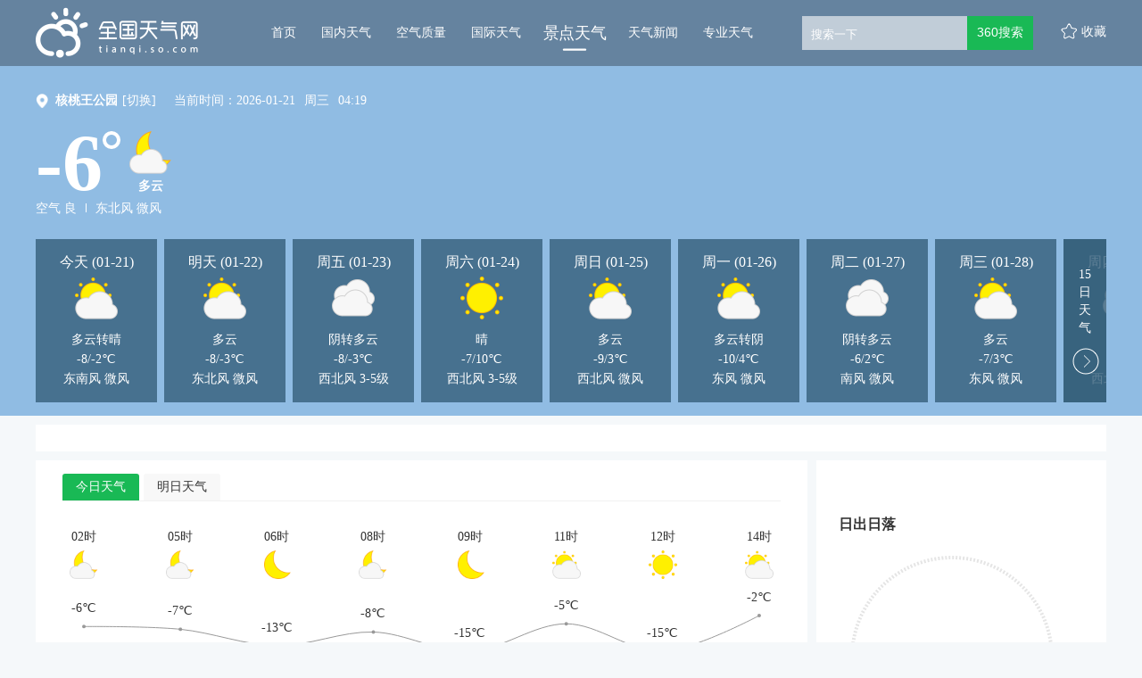

--- FILE ---
content_type: text/html; charset=UTF-8
request_url: https://tianqi.so.com/weather/10113130101A
body_size: 68419
content:

    



<!DOCTYPE html><!--[if lt IE 7 ]><html class="ie6"><![endif]--><!--[if IE 7 ]><html class="ie7"><![endif]--><!--[if IE 8 ]><html class="ie8"><![endif]--><!--[if IE 9 ]><html class="ie9"><![endif]--><!--[if (gt IE 9)|!(IE)]><!--><html><!--<![endif]--><head><meta name="renderer" content="webkit|ie-comp|ie-stand"><meta charset="utf-8" /><meta property="wb:webmaster" content="eaa2b47c8ad0b3ee" /><title>
  【新疆核桃王公园天气预报】景点天气未来7天,10天,15天_全国天气网
</title><meta property="og:type" content="image" /><meta property="og:image" content="1" />
 <meta content="核桃王公园天气,新疆核桃王公园旅游,核桃王公园天气预报一周,新疆核桃王公园天气预报" name="keywords" /><meta content="全国天气网,为您提供核桃王公园景点的天气信息,提供包括温度、空气质量、风力风向、湿度、气压、日出和日落数据,每小时更新一次" name="description" />
<script>var ErrorReport={SIGN:"",v:"1.2"};(function(a){var c={};var d="//s.qhupdate.com/sou/visit_duration.gif?";var b=function(h){var g=new Image();var f=[];for(i in h){f.push(i+"="+encodeURIComponent(h[i]))}f=f.join("&");g.onload=g.onerror=function(){g=null};g.src=d+f};var e={WHITELIST:[],SILENCE:false,SIGN:a.SIGN||""};window.onerror=function(l,j,f,h,g){for(var k=0;k<e.WHITELIST.length;k++){if(l.indexOf(e.WHITELIST[k])>=0){return e.SILENCE}}if(Math.random()>0.3){return e.SILENCE}setTimeout(function(){h=h||(window.event&&window.event.errorCharacter)||0;var o={mod:"error",url:location.href,msg:l,ua:navigator.userAgent,sign:e.SIGN,sid:"8667fd80-5c94-11ec-a76b-2d47700fdeeb",_:"_8_yKc"};if(!!g&&!!g.stack){o.msg=g.stack.toString()}else{if(!!arguments.callee){var m=[],n=arguments.callee.caller,p=3;while(n&&--p>0){m.push(n.toString());if(n===n.caller){break}n=n.caller}m=m.join(",");o.msg=m}}if(o.msg){if(c[l]){return e.SILENCE}b(o);c[l]=true}},0);return e.SILENCE}})(ErrorReport);</script><link rel="stylesheet" type="text/css" href="https://ss1.360tres.com/static/1b119e5c526aa199/bundle.css"><link rel="stylesheet" type="text/css" href="https://ss1.360tres.com/static/920d00c803d9617a/inc/page.css">
  <link rel="stylesheet" type="text/css" href="https://ss5.360tres.com/static/d619ff1e178e5a22/jingdian-weather/detail.page.css">
    <!--[if lt IE 9]><link rel="stylesheet" type="text/css" href="http://ss3.360tres.com/static/bdb473a6c6af599a.css"><![endif]--><script type="text/javascript" src="//ss3.360tres.com/static/1c44f7af3eca2a0d/jquery-1.9.1.js"></script><script src="//static.mediav.com/js/mvf_shop_window.js"></script><script type="text/javascript" language="javascript" charset="utf-8" src="//static.mediav.com/js/mvf_g4.js"></script><script type="text/javascript">window.isSupportWebp = false;//是否支持
    (function() {
        var img = new Image(); 
        function getResult(event) {
            //如果进入加载且图片宽度为1(通过图片宽度值判断图片是否可以显示)
          window.isSupportWebp = event && event.type === 'load' ? img.width == 1 : false;
        }
        img.onerror = getResult;
        img.onload = getResult;
        img.src = '[data-uri]'; //一像素的webp图片
    })();</script><script>window.$INFO = {city: "核桃王公园" || "",src: ""}</script></head><body><!--[if lt IE 9]><div class="g-mohe mohe-cool-modal"></div><div class="modal-dialog-download"><a href="http://se.360.cn/" title="请下载360安全浏览器"><img src="http://so3.360tres.com/t0158fd25a8aa9460a8.png" alt="请下载360安全浏览器"></a></div><![endif]--><div id="header" class="jingdian-weather-header cool-weather-header" data-citycode="10113130101A" data-cityname="核桃王公园"><div class="content-inner g-clearfix"><a href="/" data-mdtxt="logo" class="wlogo"><h1 id="logo">全国天气网</h1></a><div class="left-wrapper g-clearfix"><ul id="nav-list" data-bk="nav"><li class="nav-item "><a href="/" data-mdtxt="home" class="js-header-nav" data-alone="no">首页<div class="nav-line"><div class="nav-line-in"></div></div></a></li><li class="nav-item "><a href="/weather/" data-mdtxt="china-weather" class="js-header-nav" data-alone="no">国内天气<div class="nav-line"><div class="nav-line-in"></div></div></a></li><li class="nav-item "><a href="/air/" data-mdtxt="quality" class="js-header-nav" data-alone="no">空气质量<div class="nav-line"><div class="nav-line-in"></div></div></a></li><li class="nav-item "><a href="/weather/internation/" data-mdtxt="international-weather" class="js-header-nav" data-alone="yes">国际天气<div class="nav-line"><div class="nav-line-in"></div></div></a></li><li class="nav-item curr"><a href="/weather/scenic/" data-mdtxt="jingdian-weather" class="js-header-nav" data-alone="yes">景点天气<div class="nav-line"><div class="nav-line-in"></div></div></a></li><li class="nav-item "><a href="/news/" data-mdtxt="news" class="js-header-nav" data-alone="no">天气新闻<div class="nav-line"><div class="nav-line-in"></div></div></a></li><li class="nav-item "><a href="/pro/" data-mdtxt="professional-weather" class="js-header-nav" data-alone="no">专业天气<div class="nav-line"><div class="nav-line-in"></div></div></a></li></ul><div id="search" class="gclearfix"><div class="inner"><div class="search-form" data-bk="search-box"><form name="f2" class="form" action="https://www.so.com/s" method="get" target="_blank" id="js-mus-form"><span class="round" id="suggest-align"><input id="search_kw" value="" placeholder="搜索一下" name="q" tabindex="1" class="input_key" maxlength="100" autocomplete="off"><a href="javascript:;" class="search-del" title="清空"></a></span><input name="src" type="hidden" value="so_website_weather"><script src="https://ss3.360tres.com/ssl/5a1cf75a6bc69523.js"></script><script>(function(){
                  var round = document.getElementById('suggest-align'),
                    ipt = document.getElementById('search_kw');
                  function rmCls(el, cls){
                    el.className = (" "+el.className+" ").replace(" "+cls+" "," ").slice(1,-1);
                  }
                  function addCls(el, cls){
                    if ((" "+el.className+" ").indexOf(" "+cls+" ") == -1) {
                      el.className += " "+cls;
                    }
                  }
                  ipt.onfocus = function(e){
                    addCls(round, 'round_f');
                  };
                  ipt.onblur = function(e){
                    rmCls(round, 'round_f');
                  };
                  ipt.onmouseover = function(e){
                    addCls(round, 'round_h');
                  };
                  ipt.onmouseout = function(e){
                    rmCls(round, 'round_h');
                  };
                  if(typeof createSuggest != "undefined"){
                    createSuggest({
                      inputElement: document.getElementById('search_kw'),//搜索框
                      alignElement: document.getElementById('suggest-align'),//sug浮层参照dom
                      urlPrefix: '//sug.so.360.cn/suggest/word?src=so&callback=suggest_so&encodein=utf-8&encodeout=utf-8&word='//请求地址
                    });
                  }
                })();</script><input type="submit" id="btn_search" value="360搜索" class="s_btn" onmousedown="this.className='s_btn s_btn_d'" onmouseover="this.className='s_btn s_btn_h'" onmouseout="this.className='s_btn'" style="*position: relative;*left: -6px;"></form></div></div></div><span id="favor" data-mdtxt="favor">收藏</span></div></div></div>
<div class="content-inner cool-weather" id="jingdian-weather"><div class="weather-header-wrap weather-bg-normal weather-bg-01" data-bg="01"><div class="weather-content"><div class="weather-row"><span class="poi-icon"></span><div class="city-change-wrap"><strong class="change-title">核桃王公园</strong><div class="change-label"><a data-mdtxt="switch-city"><span class="js-city-change">[切换]</span></a><div class="city-select hidden"><form action="/weather/" id="city-change-form"><select class="js-provience" data-name="新疆"><option value="上海" >上海</option><option value="天津" >天津</option><option value="内蒙古" >内蒙古</option><option value="河北" >河北</option><option value="重庆" >重庆</option><option value="黑龙江" >黑龙江</option><option value="吉林" >吉林</option><option value="辽宁" >辽宁</option><option value="北京" >北京</option><option value="河南" >河南</option><option value="山西" >山西</option><option value="陕西" >陕西</option><option value="山东" >山东</option><option value="新疆"  selected >新疆</option><option value="西藏" >西藏</option><option value="青海" >青海</option><option value="甘肃" >甘肃</option><option value="宁夏" >宁夏</option><option value="福建" >福建</option><option value="江西" >江西</option><option value="江苏" >江苏</option><option value="湖北" >湖北</option><option value="浙江" >浙江</option><option value="安徽" >安徽</option><option value="湖南" >湖南</option><option value="贵州" >贵州</option><option value="四川" >四川</option><option value="广东" >广东</option><option value="云南" >云南</option><option value="广西" >广西</option><option value="海南" >海南</option></select><select class="js-city" data-name="和田"><option value="乌鲁木齐" >乌鲁木齐</option><option value="克拉玛依" >克拉玛依</option><option value="石河子" >石河子</option><option value="昌吉" >昌吉</option><option value="吐鲁番" >吐鲁番</option><option value="巴音郭楞" >巴音郭楞</option><option value="阿拉尔" >阿拉尔</option><option value="阿克苏" >阿克苏</option><option value="喀什" >喀什</option><option value="伊犁" >伊犁</option><option value="塔城" >塔城</option><option value="哈密" >哈密</option><option value="和田"  selected >和田</option><option value="阿勒泰" >阿勒泰</option><option value="博尔塔拉" >博尔塔拉</option></select><select class="js-town" name="city_code" data-name="核桃王公园"><option value="核桃王公园" data-citycode="10113130101A"  selected >核桃王公园</option></select><div class="option-wrap"><div class="submit-btn btn js-submit-btn" data-mdtxt="submit-btn">确定</div><div class="cancel-btn btn js-cancel-btn" data-mdtxt="cancel-btn">取消</div></div></form></div></div></div><script>var cityData = {"\u4e0a\u6d77":{"\u4e0a\u6d77":[{"namecn":"\u4e1c\u65b9\u5047\u65e5\u7530\u56ed","area_id":"10102050001A"},{"namecn":"\u9a6c\u9646\u8461\u8404\u4e3b\u9898\u516c\u56ed","area_id":"10102050002A"},{"namecn":"\u53e4\u7317\u56ed","area_id":"10102050003A"},{"namecn":"\u5609\u5b9a\u5dde\u6865","area_id":"10102050004A"},{"namecn":"\u5b89\u4ead\u8001\u8857","area_id":"10102050005A"},{"namecn":"\u4e2d\u56fd\u519c\u6c11\u753b\u6751","area_id":"10102070001A"},{"namecn":"\u91d1\u5c71\u57ce\u5e02\u6c99\u6ee9","area_id":"10102070002A"},{"namecn":"\u9648\u4e91\u6545\u5c45\u66a8\u9752\u6d66\u9769\u547d\u5386\u53f2\u7eaa\u5ff5\u9986","area_id":"10102080001A"},{"namecn":"\u4e1c\u65b9\u7eff\u821f","area_id":"10102080002A"},{"namecn":"\u4e0a\u6d77\u5927\u89c2\u56ed","area_id":"10102080003A"},{"namecn":"\u4e0a\u6d77\u592a\u9633\u5c9b\u65c5\u6e38\u5ea6\u5047\u533a","area_id":"10102080004A"},{"namecn":"\u6731\u5bb6\u89d2\u53e4\u9547\u65c5\u6e38\u533a","area_id":"10102080005A"},{"namecn":"\u65b9\u5854","area_id":"10102090001A"},{"namecn":"\u4f58\u5c71\u56fd\u5bb6\u68ee\u6797\u516c\u56ed","area_id":"10102090002A"},{"namecn":"\u78a7\u6d77\u91d1\u6c99","area_id":"10102100001A"},{"namecn":"\u4e0a\u6d77\u90fd\u5e02\u83dc\u56ed","area_id":"10102100002A"},{"namecn":"\u9ad8\u5bb6\u5e84\u751f\u6001\u56ed","area_id":"10102110001A"},{"namecn":"\u660e\u73e0\u6e56\u516c\u56ed","area_id":"10102110002A"},{"namecn":"\u897f\u6c99\u6e7f\u5730","area_id":"10102110003A"},{"namecn":"\u4e1c\u5e73\u56fd\u5bb6\u68ee\u6797\u516c\u56ed","area_id":"10102110004A"},{"namecn":"\u5927\u56e2\u6843\u56ed","area_id":"10102130001A"},{"namecn":"\u4e0a\u6d77\u6ee8\u6d77\u68ee\u6797\u516c\u56ed","area_id":"10102130002A"},{"namecn":"\u4e0a\u6d77\u5357\u6c47\u6843\u82b1\u6751","area_id":"10102130003A"},{"namecn":"\u4e0a\u6d77\u6d66\u4e1c\u5c04\u51fb\u4ff1\u4e50\u90e8","area_id":"10102130004A"},{"namecn":"\u4e66\u9662\u4eba\u5bb6","area_id":"10102130005A"},{"namecn":"\u6e14\u4e50\u6e7e","area_id":"10102130006A"},{"namecn":"\u4e0a\u6d77\u6d77\u6d0b\u6c34\u65cf\u9986","area_id":"10102130007A"},{"namecn":"\u4e16\u7eaa\u516c\u56ed","area_id":"10102130008A"},{"namecn":"\u4e0a\u6d77\u79d1\u6280\u9986","area_id":"10102130009A"},{"namecn":"\u4e0a\u6d77\u91ce\u751f\u52a8\u7269\u56ed","area_id":"10102130010A"},{"namecn":"\u548c\u5e73\u516c\u56ed","area_id":"10102010001A"},{"namecn":"\u9c81\u8fc5\u516c\u56ed","area_id":"10102010002A"},{"namecn":"\u4e0a\u6d77\u72b9\u592a\u96be\u6c11\u7eaa\u5ff5\u9986","area_id":"10102010003A"},{"namecn":"\u5170\u5fc3\u620f\u9662\u65e7\u5740","area_id":"10102010004A"},{"namecn":"\u4e0a\u6d77\u57ce\u5e02\u89c4\u5212\u5c55\u793a\u9986","area_id":"10102010005A"},{"namecn":"\u8c6b\u56ed","area_id":"10102010006A"},{"namecn":"\u4e1c\u65b9\u660e\u73e0\u5854","area_id":"10102010007A"},{"namecn":"\u9646\u5bb6\u5634\u4e2d\u5fc3\u7eff\u5730","area_id":"10102010008A"},{"namecn":"\u4e0a\u6d77\u81ea\u7136\u535a\u7269\u9986(\u4e0a\u6d77\u79d1\u6280\u9986\u5206\u9986)","area_id":"10102010009A"},{"namecn":"\u767d\u4e91\u89c2","area_id":"10102010010A"},{"namecn":"\u4e0a\u6d77\u535a\u7269\u9986","area_id":"10102010011A"},{"namecn":"m50\u521b\u610f\u56ed","area_id":"10102010012A"},{"namecn":"\u7530\u5b50\u574a","area_id":"10102010013A"},{"namecn":"\u5171\u9752\u56fd\u5bb6\u68ee\u6797\u516c\u56ed","area_id":"10102010014A"},{"namecn":"\u5927\u5b81\u7075\u77f3\u516c\u56ed","area_id":"10102010015A"},{"namecn":"\u4e0a\u6d77\u52a8\u7269\u56ed","area_id":"10102010016A"},{"namecn":"\u8001\u5916\u8857101","area_id":"10102020001A"},{"namecn":"\u9526\u6c5f\u4e50\u56ed","area_id":"10102020002A"}]},"\u5929\u6d25":{"\u5929\u6d25":[{"namecn":"\u6d77\u6cb3\u5386\u53f2\u5efa\u7b51\u4fdd\u62a4\u5c55\u89c8\u9986","area_id":"10103010001A"},{"namecn":"\u534e\u8574\u535a\u7269\u9986","area_id":"10103010002A"},{"namecn":"\u5229\u987a\u5fb7\u5927\u996d\u5e97","area_id":"10103010003A"},{"namecn":"\u6881\u542f\u8d85\u7eaa\u5ff5\u9986","area_id":"10103010004A"},{"namecn":"\u5929\u6d25\u610f\u5927\u5229\u98ce\u60c5\u65c5\u6e38\u533a","area_id":"10103010005A"},{"namecn":"\u5929\u6d25\u90ae\u653f\u535a\u7269\u9986","area_id":"10103010006A"},{"namecn":"\u6d77\u6cb3\u610f\u5f0f\u98ce\u60c5\u533a\u5de5\u4e1a\u56edA\u533a","area_id":"10103010007A"},{"namecn":"\u5929\u6d25\u8350\u798f\u89c2\u97f3\u5bfa","area_id":"10103010008A"},{"namecn":"\u5929\u6d25\u97f3\u4e50\u8857","area_id":"10103010009A"},{"namecn":"\u5929\u6d25\u79d1\u5b66\u6280\u672f\u9986","area_id":"10103010010A"},{"namecn":"\u5c0f\u767d\u697c\u6b27\u5f0f\u98ce\u60c5\u8857","area_id":"10103010011A"},{"namecn":"\u5929\u5854\u6e56\u666f\u533a","area_id":"10103010012A"},{"namecn":"\u5927\u60b2\u7985\u9662","area_id":"10103010013A"},{"namecn":"\u5929\u6d25\u4e4b\u773c\u6469\u5929\u8f6e","area_id":"10103010014A"},{"namecn":"\u4f30\u8863\u8857","area_id":"10103010015A"},{"namecn":"\u5929\u6d25\u8001\u57ce\u535a\u7269\u9986","area_id":"10103010016A"},{"namecn":"\u5929\u6d25\u6c11\u4fd7\u535a\u7269\u9986","area_id":"10103010017A"},{"namecn":"\u5929\u6d25\u620f\u5267\u535a\u7269\u9986","area_id":"10103010018A"},{"namecn":"\u5929\u6d25\u6c34\u4e0a\u516c\u56ed","area_id":"10103010019A"},{"namecn":"\u53e4\u6587\u5316\u8857\u65c5\u6e38\u533a\u5357\u95e8","area_id":"10103010020A"},{"namecn":"\u5929\u6d25\u5e02\u53e4\u6587\u5316\u8857\u65c5\u6e38\u533a","area_id":"10103010021A"},{"namecn":"\u4e1c\u4e3d\u6e56","area_id":"10103040001A"},{"namecn":"\u6717\u949c\u6e29\u6cc9\u8c37","area_id":"10103040002A"},{"namecn":"\u4e16\u535a\u534e\u660e\u9986","area_id":"10103040003A"},{"namecn":"\u5e94\u5927\u76ae\u8863\u535a\u7269\u9986","area_id":"10103040004A"},{"namecn":"\u5cf0\u5c71\u836f\u738b\u53e4\u5bfa","area_id":"10103050001A"},{"namecn":"\u5e0c\u4e50\u57ce\u5c11\u513f\u804c\u4e1a\u63a2\u7d22\u4e50\u56ed","area_id":"10103050002A"},{"namecn":"\u7389\u4f5b\u7985\u5bfa","area_id":"10103050003A"},{"namecn":"\u5929\u6d25\u70ed\u5e26\u690d\u7269\u89c2\u5149\u56ed","area_id":"10103050004A"},{"namecn":"\u5929\u6d25\u6768\u67f3\u9752\u535a\u7269\u9986","area_id":"10103050005A"},{"namecn":"\u5929\u6d25\u4e07\u6e90\u9f99\u987a\u5ea6\u5047\u5e84\u56ed","area_id":"10103060001A"},{"namecn":"\u4e03\u91cc\u6d77\u666f\u533a","area_id":"10103070001A"},{"namecn":"\u4e49\u805a\u6c38\u9152\u6587\u5316\u535a\u7269\u9986","area_id":"10103070002A"},{"namecn":"\u5929\u6d25\u6ee8\u6d77\u822a\u6bcd\u4e3b\u9898\u516c\u56ed","area_id":"10103080001A"},{"namecn":"\u6d25\u5357\u56fd\u5bb6\u519c\u4e1a\u79d1\u6280\u56ed\u533a","area_id":"10103100001A"},{"namecn":"\u661f\u8000\u4e94\u6d32","area_id":"10103100002A"},{"namecn":"\u5947\u77f3\u56ed","area_id":"10103100003A"},{"namecn":"\u5929\u6d25\u5b9d\u6210\u535a\u7269\u82d1\u666f\u533a","area_id":"10103100004A"},{"namecn":"\u516b\u4ed9\u5c71\u56fd\u5bb6\u7ea7\u81ea\u7136\u4fdd\u62a4\u533a","area_id":"10103140001A"},{"namecn":"\u4e5d\u9f99\u5c71\u56fd\u5bb6\u68ee\u6797\u516c\u56ed","area_id":"10103140002A"},{"namecn":"\u9ec4\u5d16\u5173\u957f\u57ce","area_id":"10103140003A"},{"namecn":"\u84df\u53bf\u72ec\u4e50\u5bfa","area_id":"10103140004A"},{"namecn":"\u76d8\u5c71\u98ce\u666f\u540d\u80dc\u533a","area_id":"10103140005A"}]},"\u5185\u8499\u53e4":{"\u9102\u5c14\u591a\u65af":[{"namecn":"\u91ca\u5c3c\u53ec\u65c5\u6e38\u666f\u533a","area_id":"10108070302A"},{"namecn":"\u54cd\u6c99\u6e7e","area_id":"10108070303A"},{"namecn":"\u5927\u79e6\u76f4\u9053\u6587\u5316\u65c5\u6e38\u666f\u533a","area_id":"10108070101A"},{"namecn":"\u4e5d\u57ce\u5bab","area_id":"10108070102A"},{"namecn":"\u5e93\u5e03\u5176\u4e16\u754c\u6c99\u6f20\u516c\u56ed","area_id":"10108070901A"},{"namecn":"\u9102\u5c14\u591a\u65af\u4e16\u73cd\u56ed","area_id":"10108071101A"},{"namecn":"\u6210\u5409\u601d\u6c57\u9675\u65c5\u6e38\u533a","area_id":"10108071102A"},{"namecn":"\u9102\u5c14\u591a\u65af\u6587\u5316\u65c5\u6e38\u6751","area_id":"10108070801A"},{"namecn":"\u795e\u6cc9\u751f\u6001\u65c5\u6e38\u666f\u533a","area_id":"10108070401A"},{"namecn":"\u9102\u5c14\u591a\u65af\u6069\u683c\u8d1d\u65c5\u6e38\u533a","area_id":"10108070301A"}],"\u5df4\u5f66\u6dd6\u5c14":[{"namecn":"\u7ef4\u4fe1\u56fd\u9645\u9ad8\u5c14\u592b\u5ea6\u5047\u6751","area_id":"10108080401A"}],"\u9521\u6797\u90ed\u52d2":[{"namecn":"\u4e8c\u8fde\u76c6\u5730\u767d\u57a9\u7eaa\u6050\u9f99\u56fd\u5bb6\u5730\u8d28\u516c\u56ed","area_id":"10108090301A"},{"namecn":"\u8d1d\u5b50\u5e99","area_id":"10108090101A"}],"\u547c\u4f26\u8d1d\u5c14":[{"namecn":"\u6d77\u62c9\u5c14\u56fd\u5bb6\u68ee\u6797\u516c\u56ed","area_id":"10108100101A"},{"namecn":"\u6d77\u62c9\u5c14\u519c\u4e1a\u53d1\u5c55\u56ed\u533a","area_id":"10108100102A"},{"namecn":"\u4e16\u754c\u53cd\u6cd5\u897f\u65af\u6218\u4e89\u6d77\u62c9\u5c14\u7eaa\u5ff5\u56ed","area_id":"10108100103A"},{"namecn":"\u540a\u6865\u516c\u56ed","area_id":"10108101201A"},{"namecn":"\u56fd\u95e8\u666f\u533a","area_id":"10108101001A"},{"namecn":"\u6ee1\u6d32\u91cc\u4e2d\u4fc4\u4e92\u5e02\u8d38\u6613\u65c5\u6e38\u533a","area_id":"10108101002A"},{"namecn":"\u547c\u548c\u8bfa\u5c14\u65c5\u6e38\u666f\u533a","area_id":"10108100701A"},{"namecn":"\u4e2d\u56fd\u8fbe\u65a1\u5c14\u6c11\u65cf\u56ed","area_id":"10108100401A"},{"namecn":"\u83ab\u5c14\u9053\u560e\u56fd\u5bb6\u68ee\u6797\u516c\u56ed","area_id":"10108101401A"}],"\u5174\u5b89\u76df":[{"namecn":"\u963f\u5c14\u5c71\u6d77\u795e\u5723\u6cc9\u65c5\u6e38\u5ea6\u5047\u533a","area_id":"10108110201A"},{"namecn":"\u6210\u5409\u601d\u6c57\u5e99","area_id":"10108110101A"},{"namecn":"\u4e07\u8c6a\u8499\u53e4\u5927\u8425","area_id":"10108110901A"}],"\u963f\u62c9\u5584\u76df":[{"namecn":"\u963f\u62c9\u5584\u76df\u817e\u683c\u91cc\u8fbe\u6765\u6708\u4eae\u6e56\u6c99\u6f20\u751f\u6001\u63a2\u9669\u65c5\u6e38\u533a","area_id":"10108120101A"},{"namecn":"\u8d3a\u5170\u5c71\u5357\u5bfa\u65c5\u6e38\u533a","area_id":"10108120102A"}],"\u547c\u548c\u6d69\u7279":[{"namecn":"\u8499\u725b\u5de5\u4e1a\u65c5\u6e38\u666f\u533a","area_id":"10108010401A"},{"namecn":"\u547c\u548c\u6d69\u7279\u4e4c\u7d20\u56fe\u56fd\u5bb6\u68ee\u6797\u516c\u56ed","area_id":"10108010101A"},{"namecn":"\u4e4c\u5170\u592b\u540c\u5fd7\u7eaa\u5ff5\u9986","area_id":"10108010102A"},{"namecn":"\u662d\u541b\u535a\u7269\u9662","area_id":"10108010103A"},{"namecn":"\u54c8\u7d20\u6d77","area_id":"10108010201A"}],"\u5305\u5934":[{"namecn":"\u6885\u529b\u66f4\u81ea\u7136\u751f\u6001\u98ce\u666f\u533a","area_id":"10108020101A"},{"namecn":"\u77f3\u95e8\u98ce\u666f\u533a","area_id":"10108020102A"},{"namecn":"\u65b0\u4e16\u7eaa\u9752\u5e74\u751f\u6001\u56ed","area_id":"10108020103A"},{"namecn":"\u5317\u65b9\u5175\u5668\u57ce","area_id":"10108020104A"},{"namecn":"\u5357\u6d77\u6e7f\u5730\u666f\u533a","area_id":"10108020105A"},{"namecn":"\u4e94\u5f53\u53ec","area_id":"10108020106A"},{"namecn":"\u7f8e\u5cb1\u53ec","area_id":"10108020401A"}],"\u4e4c\u5170\u5bdf\u5e03":[{"namecn":"\u683c\u6839\u5854\u62c9\u8349\u539f\u65c5\u6e38\u4e2d\u5fc3","area_id":"10108041101A"},{"namecn":"\u5cb1\u6d77\u65c5\u6e38\u4e2d\u5fc3","area_id":"10108040701A"}],"\u901a\u8fbd":[{"namecn":"\u901a\u8fbd\u5927\u9752\u6c9f\u56fd\u5bb6\u7ea7\u81ea\u7136\u4fdd\u62a4\u533a","area_id":"10108050401A"}],"\u8d64\u5cf0":[{"namecn":"\u4e2d\u56fd\u00b7\u514b\u4ec0\u514b\u817e\u4e16\u754c\u5730\u8d28\u516c\u56ed","area_id":"10108060801A"},{"namecn":"\u5580\u5587\u6c81\u4eb2\u738b\u5e9c","area_id":"10108061101A"}]},"\u6cb3\u5317":{"\u77f3\u5bb6\u5e84":[{"namecn":"\u4e94\u5cb3\u5be8\u98ce\u666f\u533a","area_id":"10109010601A"},{"namecn":"\u6c34\u4e0a\u516c\u56ed","area_id":"10109010101A"},{"namecn":"\u5929\u5c71\u6d77\u4e16\u754c","area_id":"10109010102A"},{"namecn":"\u8363\u56fd\u5e9c","area_id":"10109010301A"},{"namecn":"\u6b63\u5b9a\u9686\u5174\u5bfa","area_id":"10109010302A"},{"namecn":"\u82cd\u5ca9\u5c71\u98ce\u666f\u533a","area_id":"10109010201A"},{"namecn":"\u4e2d\u56fd\u8d75\u5dde\u6865","area_id":"10109011301A"},{"namecn":"\u767d\u9e7f\u6e29\u6cc9","area_id":"10109011101A"},{"namecn":"\u4e1c\u65b9\u5de8\u9f9f\u82d1","area_id":"10109011102A"},{"namecn":"\u9ed1\u5c71\u5927\u5ce1\u8c37\u666f\u533a","area_id":"10109011103A"},{"namecn":"\u6df4\u6df4\u6c34\u751f\u6001\u98ce\u666f\u533a","area_id":"10109011104A"},{"namecn":"\u85e4\u9f99\u5c71","area_id":"10109011105A"},{"namecn":"\u5929\u6842\u5c71","area_id":"10109011106A"},{"namecn":"\u9a7c\u6881\u666f\u533a","area_id":"10109011107A"},{"namecn":"\u897f\u67cf\u5761\u7eaa\u5ff5\u9986","area_id":"10109011108A"},{"namecn":"\u897f\u67cf\u5761\u65c5\u6e38\u533a","area_id":"10109011109A"},{"namecn":"\u68cb\u76d8\u5c71\u81ea\u7136\u98ce\u666f\u533a","area_id":"10109010901A"},{"namecn":"\u5d82\u77f3\u5ca9\u98ce\u666f\u540d\u80dc\u533a","area_id":"10109010902A"},{"namecn":"\u62b1\u728a\u5be8\u98ce\u666f\u533a","area_id":"10109011801A"}],"\u4fdd\u5b9a":[{"namecn":"\u664b\u5bdf\u5180\u8fb9\u533a\u9769\u547d\u7eaa\u5ff5\u9986","area_id":"10109020301A"},{"namecn":"\u5929\u751f\u6865\u56fd\u5bb6\u5730\u8d28\u516c\u56ed","area_id":"10109020302A"},{"namecn":"\u5929\u751f\u6865\u7011\u5e03\u7fa4\u81ea\u7136\u98ce\u666f\u533a","area_id":"10109020303A"},{"namecn":"\u53e4\u83b2\u82b1\u6c60","area_id":"10109020101A"},{"namecn":"\u4fdd\u5b9a\u76f4\u96b6\u603b\u7763\u7f72\u535a\u7269\u9986","area_id":"10109020102A"},{"namecn":"\u6ee1\u57ce\u6c49\u5893","area_id":"10109020201A"},{"namecn":"\u72fc\u7259\u5c71\u666f\u533a","area_id":"10109021201A"},{"namecn":"\u6e05\u897f\u9675","area_id":"10109021202A"},{"namecn":"\u534e\u5317\u660e\u73e0\u767d\u6d0b\u6dc0","area_id":"10109021101A"},{"namecn":"\u5927\u77f3\u5cea\u666f\u533a","area_id":"10109020501A"},{"namecn":"\u5510\u53bf\u767d\u6c42\u6069\u67ef\u68e3\u534e\u7eaa\u5ff5\u9986","area_id":"10109020502A"},{"namecn":"\u897f\u80dc\u6c9f\u98ce\u666f\u533a","area_id":"10109020503A"},{"namecn":"\u6d9e\u6e90\u53bf\u7a7a\u4e2d\u8349\u539f","area_id":"10109020901A"},{"namecn":"\u4ed9\u4eba\u5cea\u98ce\u666f\u533a","area_id":"10109020902A"},{"namecn":"\u6d9e\u6e90\u767d\u77f3\u5c71\u56fd\u5bb6\u5730\u8d28\u516c\u56ed","area_id":"10109020903A"},{"namecn":"\u5317\u5cb3\u5e99","area_id":"10109021401A"},{"namecn":"\u7075\u5c71\u805a\u9f99\u6d1e","area_id":"10109021402A"},{"namecn":"\u8170\u5c71\u738b\u6c0f\u5e84\u56ed","area_id":"10109021601A"},{"namecn":"\u91ce\u4e09\u5761\u767d\u8349\u7554\u666f\u533a","area_id":"10109022201A"},{"namecn":"\u91ce\u4e09\u5761\u767e\u91cc\u5ce1\u666f\u533a","area_id":"10109022202A"},{"namecn":"\u91ce\u4e09\u5761","area_id":"10109022203A"},{"namecn":"\u5189\u5e84\u5730\u9053\u6218\u9057\u5740","area_id":"10109022401A"}],"\u5f20\u5bb6\u53e3":[{"namecn":"\u6cbd\u6c34\u798f\u6e90","area_id":"10109030501A"},{"namecn":"\u5929\u9e45\u6e56\u5ea6\u5047\u6751","area_id":"10109030502A"},{"namecn":"\u6cbd\u6c34\u798f\u6e90","area_id":"10109030503A"},{"namecn":"\u585e\u5916\u5e84\u56ed","area_id":"10109030504A"},{"namecn":"\u5b89\u56fa\u91cc\u8349\u539f\u5ea6\u5047\u6751","area_id":"10109030301A"},{"namecn":"\u4e2d\u90fd\u539f\u59cb\u8349\u539f\u5ea6\u5047\u6751","area_id":"10109030302A"},{"namecn":"\u5f20\u5bb6\u53e3\u9e21\u9e23\u5c71\u98ce\u666f\u533a","area_id":"10109030101A"},{"namecn":"\u5b89\u5bb6\u6c9f\u751f\u6001\u533a","area_id":"10109030103A"},{"namecn":"\u5927\u5883\u95e8\u666f\u533a","area_id":"10109030104A"},{"namecn":"\u7fe0\u4e91\u5c71\u68ee\u6797\u5ea6\u5047\u666f\u533a","area_id":"10109031401A"},{"namecn":"\u4e07\u9f99\u6ed1\u96ea\u573a","area_id":"10109031402A"},{"namecn":"\u9ec4\u9f99\u5c71\u5e84\u65c5\u6e38\u98ce\u666f\u533a","area_id":"10109031101A"}],"\u627f\u5fb7":[{"namecn":"\u4e5d\u9f99\u6f6d\u81ea\u7136\u98ce\u666f\u533a","area_id":"10109040401A"},{"namecn":"\u516d\u91cc\u576a\u56fd\u5bb6\u68ee\u6797\u516c\u56ed","area_id":"10109040402A"},{"namecn":"\u5947\u77f3\u8c37\u98ce\u666f\u533a","area_id":"10109040403A"},{"namecn":"\u57ce\u968d\u5e99","area_id":"10109040201A"},{"namecn":"\u9b41\u661f\u697c\u666f\u533a","area_id":"10109040202A"},{"namecn":"\u666e\u5b81\u5bfa","area_id":"10109040203A"},{"namecn":"\u666e\u9640\u5b97\u4e58\u4e4b\u5e99","area_id":"10109040204A"},{"namecn":"\u78ec\u9524\u5cf0","area_id":"10109040205A"},{"namecn":"\u627f\u5fb7\u907f\u6691\u5c71\u5e84","area_id":"10109040206A"},{"namecn":"\u57ce\u5173\u95e8","area_id":"10109040207A"},{"namecn":"\u5fb7\u6c47\u95e8","area_id":"10109040208A"},{"namecn":"\u8463\u5b58\u745e\u70c8\u58eb\u9675\u56ed","area_id":"10109040701A"},{"namecn":"\u767d\u4e91\u53e4\u6d1e\u98ce\u666f\u533a","area_id":"10109040801A"},{"namecn":"\u4eac\u5317\u7b2c\u4e00\u8349\u539f","area_id":"10109040802A"},{"namecn":"\u8fbd\u6cb3\u6e90\u56fd\u5bb6\u68ee\u6797\u516c\u56ed","area_id":"10109040501A"},{"namecn":"\u6cfd\u5dde\u56ed","area_id":"10109040502A"},{"namecn":"\u91d1\u5c71\u5cad\u957f\u57ce\u65c5\u6e38\u533a","area_id":"10109040601A"},{"namecn":"\u585e\u7f55\u575d\u56fd\u5bb6\u68ee\u6797\u516c\u56ed","area_id":"10109041001A"},{"namecn":"\u5fa1\u9053\u53e3\u98ce\u666f\u533a","area_id":"10109041002A"}],"\u5510\u5c71":[{"namecn":"\u9752\u5c71\u5173","area_id":"10109050701A"},{"namecn":"\u674e\u5927\u948a\u7eaa\u5ff5\u9986","area_id":"10109050601A"},{"namecn":"\u5510\u5c71\u6e7e\u56fd\u9645\u65c5\u6e38\u5c9b","area_id":"10109050602A"},{"namecn":"\u5357\u6e56\u57ce\u5e02\u4e2d\u592e\u751f\u6001\u516c\u56ed","area_id":"10109050101A"},{"namecn":"\u5510\u5c71\u6297\u9707\u7eaa\u5ff5\u9986","area_id":"10109050102A"},{"namecn":"\u71d5\u4e1c\u751f\u6001\u56ed","area_id":"10109050103A"},{"namecn":"\u5f00\u6ee6\u56fd\u5bb6\u77ff\u5c71\u516c\u56ed","area_id":"10109050104A"},{"namecn":"\u5357\u6e56\u751f\u6001\u98ce\u666f\u533a","area_id":"10109050105A"},{"namecn":"\u5510\u6d25\u8fd0\u6cb3\u751f\u6001\u65c5\u6e38\u5ea6\u5047\u666f\u533a","area_id":"10109050106A"},{"namecn":"\u8fd0\u6cb3\u5510\u4eba\u8857","area_id":"10109050107A"},{"namecn":"\u767d\u7f8a\u5cea\u957f\u57ce\u65c5\u6e38\u533a","area_id":"10109051101A"},{"namecn":"\u5c71\u53f6\u53e3\u666f\u533a","area_id":"10109051102A"},{"namecn":"\u66f9\u5983\u7538\u6e7f\u5730","area_id":"10109050901A"},{"namecn":"\u6e05\u4e1c\u9675","area_id":"10109051001A"},{"namecn":"\u9075\u5316\u4e07\u4f5b\u56ed\u666f\u533a","area_id":"10109051002A"}],"\u5eca\u574a":[{"namecn":"\u5eca\u574a\u5e02\u6587\u5316\u516c\u56ed\u5357\u95e8","area_id":"10109060101A"},{"namecn":"\u81ea\u7136\u516c\u56ed","area_id":"10109060102A"},{"namecn":"\u56fd\u9645\u4f1a\u5c55\u4e2d\u5fc3","area_id":"10109060401A"},{"namecn":"\u7b2c\u4e00\u57ce","area_id":"10109060402A"},{"namecn":"\u8317\u6c64\u6e29\u6cc9\u5ea6\u5047\u6751","area_id":"10109060801A"}],"\u6ca7\u5dde":[{"namecn":"\u5434\u6865\u6742\u6280\u5927\u4e16\u754c","area_id":"10109070801A"},{"namecn":"\u94c1\u4f5b\u5bfa","area_id":"10109070301A"}],"\u90a2\u53f0":[{"namecn":"\u524d\u5357\u5cea\u751f\u6001\u65c5\u6e38\u533a","area_id":"10109090101A"},{"namecn":"\u90a2\u53f0\u5ce1\u8c37\u7fa4\u5730\u8d28\u516c\u56ed\u5927\u5ce1\u8c37\u666f\u533a","area_id":"10109090102A"},{"namecn":"\u5d06\u5c71\u767d\u4e91\u6d1e","area_id":"10109090201A"},{"namecn":"\u90a2\u53f0\u4e30\u4e50\u56ed","area_id":"10109090202A"},{"namecn":"\u79e6\u738b\u6e56\u65c5\u6e38\u533a","area_id":"10109091701A"}],"\u90af\u90f8":[{"namecn":"\u4e1b\u53f0\u516c\u56ed","area_id":"10109100101A"},{"namecn":"\u8d75\u82d1\u516c\u56ed","area_id":"10109100102A"},{"namecn":"\u5143\u5b9d\u5c71\u98ce\u666f\u533a","area_id":"10109100201A"},{"namecn":"\u54cd\u5802\u5c71\u98ce\u666f\u533a","area_id":"10109100202A"},{"namecn":"\u5a32\u7687\u5bab\u666f\u533a","area_id":"10109100601A"},{"namecn":"\u4e00\u4e8c\u4e5d\u5e08\u53f8\u4ee4\u90e8\u65e7\u5740","area_id":"10109100602A"},{"namecn":"\u4e2d\u56fd\u78c1\u5dde\u7a91\u535a\u7269\u9986","area_id":"10109100701A"},{"namecn":"\u6241\u9e4a\u5e99","area_id":"10109101001A"},{"namecn":"\u957f\u5bff\u6751\u65c5\u6e38\u98ce\u666f\u533a","area_id":"10109101601A"},{"namecn":"\u6b66\u5b89\u5e02\u53e4\u6b66\u5f53\u5c71\u666f\u533a","area_id":"10109101602A"},{"namecn":"\u671d\u9633\u6c9f\u98ce\u666f\u533a","area_id":"10109101603A"},{"namecn":"\u4e1c\u5c71\u6587\u5316\u516c\u56ed","area_id":"10109101604A"},{"namecn":"\u4eac\u5a18\u6e56\u666f\u533a","area_id":"10109101605A"}],"\u79e6\u7687\u5c9b":[{"namecn":"\u5317\u6234\u6cb3\u96c6\u53d1\u89c2\u5149\u56ed","area_id":"10109110401A"},{"namecn":"\u5357\u6234\u6cb3\u56fd\u9645\u5a31\u4e50\u4e2d\u5fc3","area_id":"10109110402A"},{"namecn":"\u4e2d\u56fd\u56fd\u9645\u6ed1\u6c99\u6d3b\u52a8\u4e2d\u5fc3","area_id":"10109110301A"},{"namecn":"\u534e\u590f\u9152\u5e84","area_id":"10109110302A"},{"namecn":"\u7956\u5c71\u98ce\u666f\u533a","area_id":"10109110201A"},{"namecn":"\u602a\u697c\u5947\u56ed","area_id":"10109110101A"},{"namecn":"\u9e3d\u5b50\u7a9d\u516c\u56ed","area_id":"10109110102A"},{"namecn":"\u4e50\u5c9b\u6d77\u6d0b\u516c\u56ed","area_id":"10109110103A"},{"namecn":"\u79e6\u7687\u6c42\u4ed9\u5165\u6d77\u5904","area_id":"10109110104A"},{"namecn":"\u4e07\u5bff\u5c71\u666f\u533a","area_id":"10109110105A"},{"namecn":"\u65b0\u6fb3\u6d77\u5e95\u4e16\u754c","area_id":"10109110106A"},{"namecn":"\u71d5\u585e\u6e56","area_id":"10109110107A"},{"namecn":"\u91ce\u751f\u52a8\u7269\u56ed","area_id":"10109110108A"},{"namecn":"\u5c71\u6d77\u5173\u53e4\u57ce","area_id":"10109110109A"},{"namecn":"\u5929\u4e0b\u7b2c\u4e00\u5173\u666f\u533a","area_id":"10109110110A"},{"namecn":"\u6843\u6797\u53e3\u98ce\u666f\u533a","area_id":"10109110501A"}]},"\u91cd\u5e86":{"\u91cd\u5e86":[{"namecn":"\u534e\u751f\u56ed\u91d1\u8272\u86cb\u7cd5\u68a6\u5e7b\u738b\u56fd","area_id":"10104010001A"},{"namecn":"\u5357\u6d77\u6e29\u6cc9\u516c\u56ed","area_id":"10104010002A"},{"namecn":"\u89c2\u97f3\u6865","area_id":"10104010003A"},{"namecn":"\u91cd\u5e86\u79d1\u6280\u9986","area_id":"10104010004A"},{"namecn":"\u5df4\u56fd\u57ce","area_id":"10104010005A"},{"namecn":"\u5929\u8d50\u6e29\u6cc9","area_id":"10104010006A"},{"namecn":"\u5929\u9189\u56ed","area_id":"10104010007A"},{"namecn":"\u91cd\u5e86\u767d\u5e02\u9a7f\u68ee\u6797\u516c\u56ed","area_id":"10104010008A"},{"namecn":"\u8d1d\u8fea\u9890\u56ed\u6e29\u6cc9\u65c5\u6e38\u5ea6\u5047\u533a","area_id":"10104010009A"},{"namecn":"\u534e\u5ca9\u98ce\u666f\u533a","area_id":"10104010010A"},{"namecn":"\u91cd\u5e86\u52a8\u7269\u56ed","area_id":"10104010011A"},{"namecn":"\u91cd\u5e86\u6d77\u5170\u4e91\u5929\u6e29\u6cc9\u5ea6\u5047\u533a","area_id":"10104010012A"},{"namecn":"\u52a0\u52d2\u6bd4\u6d77\u6c34\u4e16\u754c","area_id":"10104010013A"},{"namecn":"\u91cd\u5e86\u5357\u5c71\u690d\u7269\u56ed","area_id":"10104010014A"},{"namecn":"\u91cd\u5e86\u5e02\u5357\u5c71\u690d\u7269\u56ed","area_id":"10104010015A"},{"namecn":"\u6d77\u77f3\u516c\u56ed","area_id":"10104010016A"},{"namecn":"\u878d\u6c47\u6e29\u6cc9","area_id":"10104010017A"},{"namecn":"\u5f20\u6cbb\u4e2d\u65e7\u5c45","area_id":"10104010018A"},{"namecn":"\u91cd\u5e86\u51af\u7389\u7965\u65e7\u5c45","area_id":"10104010019A"},{"namecn":"\u91cd\u5e86\u90ed\u6cab\u82e5\u65e7\u5c45","area_id":"10104010020A"},{"namecn":"\u78c1\u5668\u53e3","area_id":"10104010021A"},{"namecn":"\u6b4c\u4e50\u5c71\u68ee\u6797\u516c\u56ed","area_id":"10104010022A"},{"namecn":"\u91cd\u5e86\u6b4c\u4e50\u5c71\u70c8\u58eb\u9675\u56ed","area_id":"10104010023A"},{"namecn":"\u9e45\u5cad\u516c\u56ed","area_id":"10104010024A"},{"namecn":"\u91d1\u6e90\u65b9\u7279\u79d1\u5e7b\u516c\u56ed","area_id":"10104010025A"},{"namecn":"\u4e2d\u56fd\u6c11\u4e3b\u515a\u6d3e\u5386\u53f2\u9648\u5217\u9986","area_id":"10104010026A"},{"namecn":"\u91cd\u5e86\u7ea2\u5ca9\u9769\u547d\u7eaa\u5ff5\u9986","area_id":"10104010027A"},{"namecn":"\u91cd\u5e86\u6d2a\u5d16\u6d1e","area_id":"10104010028A"},{"namecn":"\u91cd\u5e86\u6e56\u5e7f\u4f1a\u9986","area_id":"10104010029A"},{"namecn":"\u91cd\u5e86\u4eba\u6c11\u5e7f\u573a","area_id":"10104010030A"},{"namecn":"\u91cd\u5e86\u5e02\u89c4\u5212\u5c55\u89c8\u9986","area_id":"10104010031A"},{"namecn":"\u91cd\u5e86\u5e02\u4eba\u6c11\u5927\u793c\u5802","area_id":"10104010032A"},{"namecn":"\u91cd\u5e86\u4e2d\u56fd\u4e09\u5ce1\u535a\u7269\u9986","area_id":"10104010033A"},{"namecn":"\u536b\u661f\u6e56\u65c5\u6e38\u533a","area_id":"10104020001A"},{"namecn":"\u8336\u5c71\u7af9\u6d77","area_id":"10104020002A"},{"namecn":"\u91cd\u5e86\u91ce\u751f\u52a8\u7269\u4e16\u754c","area_id":"10104020003A"},{"namecn":"\u6d9e\u6ee9\u53e4\u9547","area_id":"10104030001A"},{"namecn":"\u82b1\u5c71\u516c\u56ed","area_id":"10104040001A"},{"namecn":"\u6c38\u9686\u5c71\u751f\u6001\u516c\u56ed","area_id":"10104040002A"},{"namecn":"\u91d1\u4f5b\u5c71\u98ce\u666f\u533a","area_id":"10104040003A"},{"namecn":"\u795e\u9f99\u5ce1\u666f\u533a","area_id":"10104040004A"},{"namecn":"\u9ed1\u77f3\u5c71","area_id":"10104050001A"},{"namecn":"\u8042\u8363\u81fb\u5143\u5e05\u9648\u5217\u9986","area_id":"10104050002A"},{"namecn":"\u56db\u9762\u5c71\u56fd\u5bb6\u7ea7\u98ce\u666f\u540d\u80dc\u533a","area_id":"10104050003A"},{"namecn":"\u9f99\u9cde\u77f3\u6d77\u666f\u533a","area_id":"10104060001A"},{"namecn":"\u9ed1\u5c71\u8c37\u751f\u6001\u65c5\u6e38\u533a\u5317\u95e8","area_id":"10104060002A"},{"namecn":"\u91cd\u5e86\u4e07\u76db\u9ed1\u5c71\u8c37\u751f\u6001\u65c5\u6e38\u533a","area_id":"10104060003A"},{"namecn":"\u5df4\u6e1d\u6c11\u4fd7\u6587\u5316\u6751","area_id":"10104070001A"},{"namecn":"\u78a7\u6d25\u516c\u56ed","area_id":"10104070002A"},{"namecn":"\u9f99\u5174\u53e4\u9547","area_id":"10104070003A"},{"namecn":"\u5f20\u5173\u6c34\u6eb6\u6d1e\u98ce\u666f\u65c5\u6e38\u533a","area_id":"10104070004A"},{"namecn":"\u91cd\u5e86\u5df4\u6e1d\u6c11\u4fd7\u6587\u5316\u6751\u4e2d\u95e8","area_id":"10104070005A"},{"namecn":"\u91cd\u5e86\u5e02\u9cc4\u9c7c\u4e2d\u5fc3\u666f\u533a","area_id":"10104070006A"},{"namecn":"\u7edf\u666f\u98ce\u666f\u540d\u80dc\u533a","area_id":"10104070007A"},{"namecn":"\u9759\u89c2\u82b1\u6728\u751f\u6001\u65c5\u6e38\u533a","area_id":"10104080001A"},{"namecn":"\u91cd\u5e86\u91d1\u5200\u5ce1\u98ce\u666f\u533a","area_id":"10104080002A"},{"namecn":"\u7f19\u4e91\u5c71\u56fd\u5bb6\u7ea7\u81ea\u7136\u4fdd\u62a4\u533a","area_id":"10104080003A"},{"namecn":"\u91cd\u5e86\u5317\u6e29\u6cc9","area_id":"10104080004A"},{"namecn":"\u5723\u706f\u5c71\u539f\u59cb\u68ee\u6797\u516c\u56ed","area_id":"10104090001A"},{"namecn":"\u4e91\u7bc6\u5c71\u68ee\u6797\u516c\u56ed","area_id":"10104090002A"},{"namecn":"\u4e1c\u6e29\u6cc9\u6c11\u4fd7\u88f8\u6d74\u573a","area_id":"10104090003A"},{"namecn":"\u5c0f\u5357\u6d77\u65c5\u6e38\u666f\u533a","area_id":"10104110001A"},{"namecn":"\u9752\u9f99\u7011\u5e03","area_id":"10104130001A"},{"namecn":"\u6f6d\u7350\u5ce1","area_id":"10104130002A"},{"namecn":"\u77f3\u5939\u6c9f","area_id":"10104140001A"},{"namecn":"\u6b66\u9675\u5c71\u68ee\u6797\u516c\u56ed","area_id":"10104140002A"},{"namecn":"\u767d\u9e64\u6881\u6c34\u4e0b\u535a\u7269\u9986","area_id":"10104140003A"},{"namecn":"\u5218\u4f2f\u627f\u540c\u5fd7\u7eaa\u5ff5\u9986","area_id":"10104150001A"},{"namecn":"\u9f99\u7f38\u56fd\u5bb6\u5730\u8d28\u516c\u56ed","area_id":"10104170001A"},{"namecn":"\u5f20\u98de\u5e99","area_id":"10104170002A"},{"namecn":"\u7ea2\u6c60\u575d\u98ce\u666f\u533a","area_id":"10104180001A"},{"namecn":"\u5949\u8282\u767d\u5e1d\u57ce\u77bf\u5858\u5ce1\u98ce\u666f\u533a","area_id":"10104190001A"},{"namecn":"\u5deb\u5c71\u5c0f\u4e09\u5ce1","area_id":"10104200001A"},{"namecn":"\u5c0f\u5c0f\u4e09\u5ce1","area_id":"10104200002A"},{"namecn":"\u6768\u6c0f\u6c11\u5b85","area_id":"10104210001A"},{"namecn":"\u6768\u95c7\u516c\u540c\u5fd7\u65e7\u5c45","area_id":"10104210002A"},{"namecn":"\u6768\u5c1a\u6606\u65e7\u5c45","area_id":"10104210003A"},{"namecn":"\u53cc\u6842\u5802","area_id":"10104230001A"},{"namecn":"\u9ec4\u6c34\u836f\u7528\u690d\u7269\u56ed","area_id":"10104250001A"},{"namecn":"\u77f3\u67f1\u53bf\u6bd5\u5179\u5361\u7eff\u5bab","area_id":"10104250002A"},{"namecn":"\u5927\u98ce\u5821","area_id":"10104250003A"},{"namecn":"\u91cd\u5e86\u5fe0\u53bf\u77f3\u5b9d\u5be8","area_id":"10104250004A"},{"namecn":"\u5929\u9189\u56ed\u6787\u6777\u5c71\u5e84","area_id":"10104260001A"},{"namecn":"\u91cd\u5e86\u5927\u8db3\u77f3\u523b\u827a\u672f\u535a\u7269\u9986","area_id":"10104260002A"},{"namecn":"\u4e30\u90fd\u9b3c\u57ce\u540d\u5c71\u666f\u533a","area_id":"10104300001A"},{"namecn":"\u4e30\u90fd\u96ea\u7389\u6d1e\u666f\u533a","area_id":"10104300002A"},{"namecn":"\u8299\u84c9\u6c5f\u666f\u533a","area_id":"10104310001A"},{"namecn":"\u5929\u751f\u4e09\u6865","area_id":"10104310002A"},{"namecn":"\u4ed9\u5973\u5c71\u56fd\u5bb6\u68ee\u6797\u516c\u56ed","area_id":"10104310003A"},{"namecn":"\u91cd\u5e86\u6b66\u9686\u8299\u84c9\u6d1e","area_id":"10104310004A"},{"namecn":"\u6469\u56f4\u5c71\u98ce\u666f\u533a","area_id":"10104320001A"},{"namecn":"\u7da6\u6c5f\u535a\u7269\u9986","area_id":"10104330001A"},{"namecn":"\u7da6\u6c5f\u519c\u6c11\u7248\u753b\u9662","area_id":"10104330002A"},{"namecn":"\u9f9a\u6ee9\u53e4\u9547","area_id":"10104340001A"},{"namecn":"\u9f99\u6f6d\u53e4\u9547","area_id":"10104340002A"},{"namecn":"\u6843\u82b1\u6e90","area_id":"10104340003A"}]},"\u9ed1\u9f99\u6c5f":{"\u54c8\u5c14\u6ee8":[{"namecn":"\u4e8c\u9f99\u5c71\u98ce\u666f\u533a","area_id":"10105010501A"},{"namecn":"\u9769\u547d\u9886\u8896\u89c6\u5bdf\u9ed1\u9f99\u6c5f\u7eaa\u5ff5\u9986","area_id":"10105010101A"},{"namecn":"\u54c8\u5c14\u6ee8\u7389\u6cc9\u56fd\u9645\u72e9\u730e\u573a","area_id":"10105010102A"},{"namecn":"\u9ed1\u9f99\u6c5f\u7701\u535a\u7269\u9986","area_id":"10105010103A"},{"namecn":"\u6b27\u4e9a\u4e4b\u7a97\u516c\u56ed","area_id":"10105010104A"},{"namecn":"\u7d22\u83f2\u4e9a\u5e7f\u573a","area_id":"10105010105A"},{"namecn":"\u6587\u5e99","area_id":"10105010106A"},{"namecn":"\u5317\u5927\u8352\u96c6\u56e2\u5317\u5927\u8352\u73b0\u4ee3\u519c\u4e1a\u56ed","area_id":"10105010107A"},{"namecn":"\u5317\u65b9\u68ee\u6797\u52a8\u7269\u56ed","area_id":"10105010108A"},{"namecn":"\u54c8\u5c14\u6ee8\u6e38\u4e50\u56ed","area_id":"10105010109A"},{"namecn":"\u9ed1\u9f99\u6c5f\u7701\u79d1\u5b66\u6280\u672f\u9986","area_id":"10105010110A"},{"namecn":"\u91d1\u6e90\u6587\u5316\u65c5\u6e38\u5f00\u53d1\u533a","area_id":"10105010111A"},{"namecn":"\u9f99\u5854","area_id":"10105010112A"},{"namecn":"\u5723\u00b7\u7d22\u83f2\u4e9a\u6559\u5802","area_id":"10105010113A"},{"namecn":"\u592a\u9633\u5c9b\u98ce\u666f\u533a","area_id":"10105010114A"},{"namecn":"\u94e7\u5b50\u5c71\u5730\u8d28\u516c\u56ed","area_id":"10105010801A"},{"namecn":"\u4e9a\u5e03\u529b\u6ed1\u96ea\u65c5\u6e38\u5ea6\u5047\u533a","area_id":"10105011101A"},{"namecn":"\u9f99\u51e4\u5c71\u98ce\u666f\u540d\u80dc\u533a","area_id":"10105011201A"}],"\u9f50\u9f50\u54c8\u5c14":[{"namecn":"\u6eaa\u6c34\u68ee\u6797\u516c\u56ed","area_id":"10105020101A"},{"namecn":"\u9f99\u6c99\u516c\u56ed","area_id":"10105020102A"},{"namecn":"\u660e\u6708\u5c9b","area_id":"10105020103A"},{"namecn":"\u624e\u9f99\u81ea\u7136\u4fdd\u62a4\u533a","area_id":"10105020104A"}],"\u7261\u4e39\u6c5f":[{"namecn":"\u706b\u5c71\u53e3\u56fd\u5bb6\u68ee\u6797\u516c\u56ed","area_id":"10105030601A"},{"namecn":"\u7d2b\u83f1\u6e56\u751f\u6001\u56ed","area_id":"10105030602A"},{"namecn":"\u955c\u6cca\u6e56","area_id":"10105030603A"},{"namecn":"\u4e1c\u5317\u864e\u6797\u56ed","area_id":"10105030201A"},{"namecn":"\u5a01\u864e\u5c71\u57ce","area_id":"10105030202A"},{"namecn":"\u6768\u5b50\u8363\u70c8\u58eb\u9675\u56ed","area_id":"10105030203A"},{"namecn":"\u9ed1\u5b9d\u718a\u4e50\u56ed","area_id":"10105030101A"}],"\u4f73\u6728\u65af":[{"namecn":"\u5927\u4eae\u5b50\u6cb3\u56fd\u5bb6\u68ee\u6797\u516c\u56ed","area_id":"10105040201A"},{"namecn":"\u6c34\u6e90\u5c71\u516c\u56ed","area_id":"10105040101A"},{"namecn":"\u4e09\u6c5f\u53e3","area_id":"10105040601A"},{"namecn":"\u677e\u82b1\u6c5f\u7891\u6797","area_id":"10105040701A"}],"\u9ed1\u6cb3":[{"namecn":"\u9ed1\u6cb3\u5e02\u7231\u8f89\u5386\u53f2\u9648\u5217\u9986","area_id":"10105060101A"},{"namecn":"\u5ae9\u6c5f\u519c\u573a\u73b0\u4ee3\u519c\u4e1a\u89c2\u5149\u533a","area_id":"10105060201A"},{"namecn":"\u80dc\u5c71\u8981\u585e\u56fd\u5bb6\u68ee\u6797\u516c\u56ed","area_id":"10105060301A"},{"namecn":"\u4e94\u5927\u8fde\u6c60\u98ce\u666f\u533a","area_id":"10105060501A"}],"\u5927\u5174\u5b89\u5cad":[{"namecn":"\u5317\u6781\u6751\u65c5\u6e38\u98ce\u666f\u533a","area_id":"10105070301A"}],"\u4f0a\u6625":[{"namecn":"\u51c9\u6c34\u56fd\u5bb6\u7ea7\u4fdd\u62a4\u533a","area_id":"10105080101A"},{"namecn":"\u4e0a\u7518\u5cad\u6eaa\u6c34\u56fd\u5bb6\u68ee\u6797\u516c\u56ed","area_id":"10105080102A"},{"namecn":"\u4f0a\u6625\u5174\u5b89\u68ee\u6797\u516c\u56ed","area_id":"10105080103A"},{"namecn":"\u6c34\u4e0a\u516c\u56ed","area_id":"10105080104A"},{"namecn":"\u4f0a\u6625\u4e94\u8425\u56fd\u5bb6\u68ee\u6797\u516c\u56ed","area_id":"10105080105A"},{"namecn":"\u900f\u9f99\u5c71","area_id":"10105080401A"},{"namecn":"\u6620\u5c71\u6e56","area_id":"10105080402A"},{"namecn":"\u5609\u836b\u8305\u5170\u6c9f\u56fd\u5bb6\u68ee\u6797\u516c\u56ed","area_id":"10105080501A"},{"namecn":"\u5609\u836b\u6050\u9f99\u56fd\u5bb6\u5730\u8d28\u516c\u56ed","area_id":"10105080502A"}],"\u5927\u5e86":[{"namecn":"\u8fde\u73af\u6e56","area_id":"10105090501A"},{"namecn":"\u5317\u56fd\u6e29\u6cc9","area_id":"10105090201A"},{"namecn":"\u5927\u5e86\u6cb9\u7530\u4e50\u56ed","area_id":"10105090101A"},{"namecn":"\u9ed1\u9c7c\u6e56\u751f\u6001\u65c5\u6e38\u5ea6\u5047","area_id":"10105090102A"},{"namecn":"\u4e2d\u56fd\u77f3\u6cb9\u5927\u5e86\u6cb9\u7530\u516c\u53f8\u5927\u5e86\u6cb9\u7530\u6280\u672f\u535a\u7269\u9986","area_id":"10105090103A"},{"namecn":"\u94c1\u4eba\u738b\u8fdb\u559c\u7eaa\u5ff5\u9986","area_id":"10105090104A"}],"\u9e21\u897f":[{"namecn":"\u9e92\u9e9f\u5c71\u98ce\u666f\u533a","area_id":"10105110401A"},{"namecn":"\u519c\u57a6\u5f53\u58c1\u9547\u65c5\u6e38\u533a","area_id":"10105110301A"},{"namecn":"\u4fb5\u534e\u65e5\u519b\u864e\u5934\u8981\u585e\u9057\u5740\u535a\u7269\u9986","area_id":"10105110201A"}],"\u9e64\u5c97":[{"namecn":"\u5c06\u519b\u77f3\u5c71\u5e84","area_id":"10105120101A"},{"namecn":"\u540d\u5c71\u5c9b","area_id":"10105120301A"}],"\u53cc\u9e2d\u5c71":[{"namecn":"\u5317\u79c0\u516c\u56ed","area_id":"10105130101A"}]},"\u5409\u6797":{"\u957f\u6625":[{"namecn":"\u957f\u6625\u52a8\u690d\u7269\u516c\u56ed","area_id":"10106010101A"},{"namecn":"\u5409\u6797\u7701\u81ea\u7136\u6751","area_id":"10106010102A"},{"namecn":"\u957f\u6625\u4e16\u754c\u96d5\u5851\u516c\u56ed","area_id":"10106010103A"},{"namecn":"\u957f\u5f71\u4e16\u7eaa\u57ce","area_id":"10106010104A"},{"namecn":"\u83b2\u82b1\u5c71\u6ed1\u96ea\u573a","area_id":"10106010105A"},{"namecn":"\u4e1c\u5317\u864e\u56ed","area_id":"10106010106A"},{"namecn":"\u51c0\u6708\u6f6d\u56fd\u5bb6\u68ee\u6797\u516c\u56ed","area_id":"10106010107A"},{"namecn":"\u4f2a\u6ee1\u7687\u5bab\u535a\u7269\u9662","area_id":"10106010108A"},{"namecn":"\u5e99\u9999\u5c71\u98ce\u666f\u533a","area_id":"10106010401A"}],"\u5409\u6797":[{"namecn":"\u5317\u5927\u58f6\u6ed1\u96ea\u573a","area_id":"10106020301A"},{"namecn":"\u677e\u82b1\u6e56\u56fd\u5bb6\u98ce\u666f\u540d\u80dc\u533a","area_id":"10106020101A"},{"namecn":"\u62c9\u6cd5\u5c71\u56fd\u5bb6\u68ee\u6797\u516c\u56ed","area_id":"10106020401A"}],"\u5ef6\u8fb9":[{"namecn":"\u957f\u767d\u5c71\u56fd\u5bb6\u7ea7\u81ea\u7136\u4fdd\u62a4\u533a","area_id":"10106030301A"},{"namecn":"\u96c1\u9e23\u6e56\u65c5\u6e38\u5ea6\u5047\u533a","area_id":"10106030201A"}],"\u56db\u5e73":[{"namecn":"\u53f6\u8d6b\u90a3\u62c9\u57ce","area_id":"10106040301A"},{"namecn":"\u4f0a\u901a\u53bf\u5357\u5c71\u4fdd\u96cd\u5bfa","area_id":"10106040501A"},{"namecn":"\u7267\u60c5\u8c37\u65c5\u6e38\u98ce\u666f\u533a","area_id":"10106040502A"},{"namecn":"\u4f0a\u901a\u6ee1\u65cf\u535a\u7269\u9986","area_id":"10106040503A"}],"\u901a\u5316":[{"namecn":"\u5927\u9f99\u6e7e","area_id":"10106050401A"},{"namecn":"\u9ad8\u53e5\u4e3d\u9057\u5740\u516c\u56ed","area_id":"10106050501A"},{"namecn":"\u4e91\u5cf0\u6e56\u65c5\u6e38\u5ea6\u5047\u533a","area_id":"10106050502A"},{"namecn":"\u6768\u9756\u5b87\u70c8\u58eb\u9675\u56ed","area_id":"10106050101A"}],"\u767d\u57ce":[{"namecn":"\u83ab\u83ab\u683c\u56fd\u5bb6\u7ea7\u81ea\u7136\u4fdd\u62a4\u533a","area_id":"10106060401A"},{"namecn":"\u5411\u6d77\u56fd\u5bb6\u7ea7\u81ea\u7136\u4fdd\u62a4\u533a","area_id":"10106060501A"}],"\u677e\u539f":[{"namecn":"\u67e5\u5e72\u6e56","area_id":"10106080301A"}],"\u767d\u5c71":[{"namecn":"\u9732\u6c34\u6cb3\u56fd\u5bb6\u68ee\u6797\u516c\u56ed","area_id":"10106090601A"},{"namecn":"\u767d\u6eaa\u6f02\u6d41","area_id":"10106090602A"},{"namecn":"\u671b\u5929\u9e45\u98ce\u666f\u533a","area_id":"10106090501A"},{"namecn":"\u957f\u767d\u679c\u56ed\u671d\u9c9c\u65cf\u6c11\u4fd7\u6751","area_id":"10106090502A"},{"namecn":"\u767d\u5c71\u6e56\u98ce\u666f\u533a","area_id":"10106090201A"},{"namecn":"\u6768\u9756\u5b87\u5c06\u519b\u6b89\u56fd\u5730","area_id":"10106090202A"},{"namecn":"\u767d\u5c71\u5e02\u9f99\u5c71\u6e56\u666f\u533a","area_id":"10106090101A"},{"namecn":"\u957f\u767d\u5c71\u8ff7\u5bab","area_id":"10106090102A"}]},"\u8fbd\u5b81":{"\u6c88\u9633":[{"namecn":"\u6c88\u9633\u4ed9\u5b50\u6e56","area_id":"10107010601A"},{"namecn":"\u65b0\u6c11\u6587\u5316\u535a\u89c8\u56ed","area_id":"10107010602A"},{"namecn":"\u8fbd\u5b81\u5e7f\u64ad\u7535\u89c6\u5854","area_id":"10107010101A"},{"namecn":"\u4e03\u661f\u5c71\u98ce\u666f\u533a","area_id":"10107010102A"},{"namecn":"\u6c88\u9633\u65b0\u4e50\u9057\u5740","area_id":"10107010103A"},{"namecn":"\u5317\u9675\u516c\u56ed","area_id":"10107010104A"},{"namecn":"\u798f\u9675\u68ee\u6797\u516c\u56ed","area_id":"10107010105A"},{"namecn":"\u8fbd\u5b81\u7701\u535a\u7269\u9986","area_id":"10107010106A"},{"namecn":"\u68cb\u76d8\u5c71\u98ce\u666f\u533a","area_id":"10107010107A"},{"namecn":"\u6c88\u98de\u822a\u7a7a\u535a\u89c8\u56ed","area_id":"10107010108A"},{"namecn":"\u6c88\u9633\u6545\u5bab","area_id":"10107010109A"},{"namecn":"\u6c88\u9633\u602a\u5761\u98ce\u666f\u533a","area_id":"10107010110A"},{"namecn":"\u6c88\u9633\u4e5d\u00b7\u4e00\u516b\u5386\u53f2\u535a\u7269\u9986","area_id":"10107010111A"},{"namecn":"\u6c88\u9633\u79d1\u5b66\u5bab","area_id":"10107010112A"},{"namecn":"\u5f20\u6c0f\u5e05\u5e9c","area_id":"10107010113A"},{"namecn":"\u6c88\u9633\u5e02\u690d\u7269\u56ed","area_id":"10107010114A"}],"\u5927\u8fde":[{"namecn":"\u767d\u7389\u5c71\u98ce\u666f\u540d\u80dc\u533a","area_id":"10107020101A"},{"namecn":"\u5927\u8fde\u68d2\u68f0\u5c9b\u5bbe\u9986\u666f\u533a","area_id":"10107020102A"},{"namecn":"\u5927\u8fde\u68ee\u6797\u52a8\u7269\u56ed","area_id":"10107020103A"},{"namecn":"\u5927\u8fde\u73b0\u4ee3\u535a\u7269\u9986","area_id":"10107020104A"},{"namecn":"\u5927\u8fde\u81ea\u7136\u535a\u7269\u9986","area_id":"10107020105A"},{"namecn":"\u4e1c\u9e21\u51a0\u5c71\u666f\u533a","area_id":"10107020106A"},{"namecn":"\u5173\u5411\u5e94\u7eaa\u5ff5\u9986","area_id":"10107020107A"},{"namecn":"\u65c5\u987a\u65e5\u4fc4\u76d1\u72f1\u65e7\u5740\u535a\u7269\u9986","area_id":"10107020108A"},{"namecn":"\u5723\u4e9a\u6d77\u6d0b\u4e16\u754c","area_id":"10107020109A"},{"namecn":"\u4e16\u754c\u548c\u5e73\u516c\u56ed","area_id":"10107020110A"},{"namecn":"\u5927\u8fde\u8001\u864e\u6ee9\u6d77\u6d0b\u516c\u56ed","area_id":"10107020111A"},{"namecn":"\u91d1\u77f3\u6ee9\u56fd\u5bb6\u65c5\u6e38\u5ea6\u5047\u533a","area_id":"10107020112A"},{"namecn":"\u5927\u8fde\u4ed9\u6d74\u6e7e\u65c5\u6e38\u6e21\u5047\u533a","area_id":"10107020201A"},{"namecn":"\u5927\u8fde\u51b0\u5cea\u65c5\u6e38\u5ea6\u5047\u533a","area_id":"10107020701A"},{"namecn":"\u86e4\u870a\u5c9b\u65c5\u6e38\u5ea6\u5047\u533a","area_id":"10107020702A"}],"\u978d\u5c71":[{"namecn":"\u6c64\u5c97\u5b50\u6e29\u6cc9\u65c5\u6e38\u5ea6\u5047\u533a","area_id":"10107030101A"},{"namecn":"\u978d\u5c71\u7389\u4f5b\u82d1","area_id":"10107030102A"},{"namecn":"\u5343\u5c71\u98ce\u666f\u540d\u80dc\u533a","area_id":"10107030103A"},{"namecn":"\u7389\u4f5b\u5c71\u98ce\u666f\u533a","area_id":"10107030104A"},{"namecn":"\u7389\u4f5b\u82d1","area_id":"10107030105A"}],"\u629a\u987a":[{"namecn":"\u7ea2\u6cb3\u5ce1\u8c37\u6f02\u6d41","area_id":"10107040301A"},{"namecn":"\u629a\u987a\u6218\u72af\u7ba1\u7406\u6240\u65e7\u5740","area_id":"10107040101A"},{"namecn":"\u8428\u5c14\u6d52\u98ce\u666f\u540d\u80dc\u533a","area_id":"10107040102A"},{"namecn":"\u5143\u5e05\u6797","area_id":"10107040103A"},{"namecn":"\u548c\u7766\u56fd\u5bb6\u68ee\u6797\u516c\u56ed","area_id":"10107040201A"},{"namecn":"\u8d6b\u56fe\u963f\u62c9\u57ce","area_id":"10107040202A"},{"namecn":"\u7334\u77f3\u56fd\u5bb6\u68ee\u6797\u516c\u56ed","area_id":"10107040203A"}],"\u672c\u6eaa":[{"namecn":"\u672c\u6eaa\u6c34\u6d1e","area_id":"10107050101A"},{"namecn":"\u5173\u95e8\u5c71\u56fd\u5bb6\u68ee\u6797\u516c\u56ed","area_id":"10107050102A"},{"namecn":"\u671b\u5929\u6d1e","area_id":"10107050401A"},{"namecn":"\u5927\u96c5\u6cb3\u6f02\u6d41","area_id":"10107050402A"},{"namecn":"\u4e94\u5973\u5c71\u5c71\u57ce\u98ce\u666f\u533a","area_id":"10107050403A"}],"\u4e39\u4e1c":[{"namecn":"\u9ec4\u6905\u5c71\u516c\u56ed","area_id":"10107060301A"},{"namecn":"\u5929\u534e\u5c71","area_id":"10107060302A"},{"namecn":"\u5929\u6865\u6c9f\u68ee\u6797\u516c\u56ed","area_id":"10107060303A"},{"namecn":"\u7384\u6b66\u6e56\u666f\u533a","area_id":"10107060304A"},{"namecn":"\u51e4\u51f0\u5c71\u56fd\u5bb6\u98ce\u666f\u540d\u80dc\u533a","area_id":"10107060201A"},{"namecn":"\u6297\u7f8e\u63f4\u671d\u7eaa\u5ff5\u9986","area_id":"10107060101A"},{"namecn":"\u4e94\u9f99\u5c71\u98ce\u666f\u533a","area_id":"10107060102A"},{"namecn":"\u9e2d\u7eff\u6c5f","area_id":"10107060103A"},{"namecn":"\u5143\u5b9d\u533a\u6297\u7f8e\u63f4\u671d\u70c8\u58eb\u9675\u56ed","area_id":"10107060104A"},{"namecn":"\u5927\u5b64\u5c71\u56fd\u5bb6\u68ee\u6797\u516c\u56ed","area_id":"10107060401A"},{"namecn":"\u5927\u9e7f\u5c9b","area_id":"10107060402A"}],"\u9526\u5dde":[{"namecn":"\u9526\u5dde\u7b14\u67b6\u5c71\u98ce\u666f\u533a","area_id":"10107070201A"},{"namecn":"\u51cc\u6cb3\u516c\u56ed","area_id":"10107070101A"},{"namecn":"\u9526\u5dde\u5317\u666e\u9640\u5c71\u65c5\u6e38\u533a","area_id":"10107070102A"},{"namecn":"\u9526\u5dde\u5e02\u535a\u7269\u9986","area_id":"10107070103A"},{"namecn":"\u8fbd\u6c88\u6218\u5f79\u7eaa\u5ff5\u9986","area_id":"10107070104A"},{"namecn":"\u533b\u5deb\u95fe\u5c71\u56fd\u5bb6\u91cd\u70b9\u98ce\u666f\u540d\u80dc\u533a","area_id":"10107070601A"},{"namecn":"\u5949\u56fd\u5bfa","area_id":"10107070401A"}],"\u8425\u53e3":[{"namecn":"\u671b\u513f\u5c71","area_id":"10107080101A"}],"\u961c\u65b0":[{"namecn":"\u6d77\u68e0\u5c71\u666e\u5b89\u5bfa","area_id":"10107090101A"}],"\u8fbd\u9633":[{"namecn":"\u5e7f\u4f51\u5bfa","area_id":"10107100101A"}],"\u94c1\u5cad":[{"namecn":"\u84b8\u6c7d\u673a\u8f66\u535a\u89c8\u56ed","area_id":"10107110501A"},{"namecn":"\u94c1\u5cad\u535a\u7269\u9986","area_id":"10107110101A"},{"namecn":"\u5468\u6069\u6765\u5c11\u5e74\u8bfb\u4e66\u65e7\u5740\u7eaa\u5ff5\u9986","area_id":"10107110102A"}],"\u671d\u9633":[{"namecn":"\u671d\u9633\u51e4\u51f0\u5c71\u56fd\u5bb6\u68ee\u6797\u516c\u56ed","area_id":"10107120101A"}],"\u76d8\u9526":[{"namecn":"\u7ea2\u6d77\u6ee9\u65c5\u6e38\u98ce\u666f\u533a","area_id":"10107130201A"},{"namecn":"\u6e56\u6ee8\u516c\u56ed","area_id":"10107130101A"},{"namecn":"\u4e2d\u5174\u516c\u56ed","area_id":"10107130102A"},{"namecn":"\u8fbd\u6cb3\u6e7f\u5730\u9f0e\u7fd4\u751f\u6001\u519c\u4e1a\u89c2\u5149\u56ed","area_id":"10107130103A"}],"\u846b\u82a6\u5c9b":[{"namecn":"\u4e5d\u95e8\u53e3","area_id":"10107140301A"},{"namecn":"\u846b\u82a6\u8c37","area_id":"10107140101A"},{"namecn":"\u9f99\u6e7e\u6d77\u6ee8\u6ed1\u96ea\u573a","area_id":"10107140401A"},{"namecn":"\u5174\u57ce\u83ca\u82b1\u5c9b\u65c5\u6e38\u533a","area_id":"10107140402A"},{"namecn":"\u9f99\u6e7e\u6d77\u6ee8\u98ce\u666f\u533a","area_id":"10107140403A"},{"namecn":"\u5174\u57ce\u53e4\u57ce","area_id":"10107140404A"},{"namecn":"\u5174\u57ce\u6d77\u6ee8\u56fd\u5bb6\u91cd\u70b9\u98ce\u666f\u540d\u80dc\u533a","area_id":"10107140405A"}]},"\u5317\u4eac":{"\u5317\u4eac":[{"namecn":"\u5317\u4eac\u660e\u57ce\u5899\u9057\u5740\u516c\u56ed","area_id":"10101010001A"},{"namecn":"\u5317\u4eac\u5e02\u89c4\u5212\u5c55\u89c8\u9986","area_id":"10101010002A"},{"namecn":"\u660e\u57ce\u5899\u9057\u5740\u516c\u56ed","area_id":"10101010003A"},{"namecn":"\u5929\u575b\u516c\u56ed","area_id":"10101010004A"},{"namecn":"\u5357\u9523\u9f13\u5df7","area_id":"10101010005A"},{"namecn":"\u5317\u4eac\u56fd\u5b50\u76d1","area_id":"10101010006A"},{"namecn":"\u5317\u4eac\u5b54\u5e99","area_id":"10101010007A"},{"namecn":"\u6708\u575b\u516c\u56ed","area_id":"10101010008A"},{"namecn":"\u4e2d\u56fd\u5730\u8d28\u535a\u7269\u9986","area_id":"10101010009A"},{"namecn":"\u5317\u6d77\u516c\u56ed","area_id":"10101010010A"},{"namecn":"\u5317\u4eac\u6d77\u6d0b\u9986","area_id":"10101010011A"},{"namecn":"\u666f\u5c71\u516c\u56ed","area_id":"10101010012A"},{"namecn":"\u4ec0\u5239\u6d77","area_id":"10101010013A"},{"namecn":"\u9996\u90fd\u535a\u7269\u9986","area_id":"10101010014A"},{"namecn":"\u5143\u5927\u90fd\u57ce\u57a3\u9057\u5740\u516c\u56ed","area_id":"10101010015A"},{"namecn":"\u4e2d\u5c71\u516c\u56ed","area_id":"10101010016A"},{"namecn":"\u606d\u738b\u5e9c","area_id":"10101010017A"},{"namecn":"\u6545\u5bab\u535a\u7269\u9662","area_id":"10101010018A"},{"namecn":"\u5317\u4eac\u6e56\u5e7f\u4f1a\u9986","area_id":"10101010019A"},{"namecn":"\u6e56\u5e7f\u4f1a\u9986\u5927\u620f\u697c","area_id":"10101010020A"},{"namecn":"\u8001\u820d\u8336\u9986","area_id":"10101010021A"},{"namecn":"\u767e\u671b\u5c71\u68ee\u6797\u516c\u56ed","area_id":"10101020001A"},{"namecn":"\u5317\u4eac\u9e6b\u5cf0\u56fd\u5bb6\u68ee\u6797\u516c\u56ed","area_id":"10101020002A"},{"namecn":"\u5317\u4eac\u5929\u6587\u9986","area_id":"10101020003A"},{"namecn":"\u9526\u7ee3\u5927\u5730\u519c\u4e1a\u89c2\u5149\u56ed\u533a","area_id":"10101020004A"},{"namecn":"\u592a\u5e73\u6d0b\u6c49\u6d77\u6d77\u5e95\u4e16\u754c","area_id":"10101020005A"},{"namecn":"\u5317\u4eac\u52a8\u7269\u56ed","area_id":"10101020006A"},{"namecn":"\u5317\u4eac\u690d\u7269\u56ed","area_id":"10101020007A"},{"namecn":"\u51e4\u51f0\u5cad\u81ea\u7136\u98ce\u666f\u533a\u516c\u56ed","area_id":"10101020008A"},{"namecn":"\u9999\u5c71\u516c\u56ed","area_id":"10101020009A"},{"namecn":"\u7389\u6e0a\u6f6d\u516c\u56ed","area_id":"10101020010A"},{"namecn":"\u5706\u660e\u56ed\u9057\u5740\u516c\u56ed","area_id":"10101020011A"},{"namecn":"\u4e2d\u56fd\u79d1\u5b66\u9662\u690d\u7269\u7814\u7a76\u6240\u5317\u4eac\u690d\u7269\u56ed","area_id":"10101020012A"},{"namecn":"\u4e2d\u592e\u7535\u89c6\u5854","area_id":"10101020013A"},{"namecn":"\u7d2b\u7af9\u9662\u516c\u56ed","area_id":"10101020014A"},{"namecn":"\u9890\u548c\u56ed","area_id":"10101020015A"},{"namecn":"\u7ea2\u9886\u5dfe\u516c\u56ed","area_id":"10101030001A"},{"namecn":"\u65e5\u575b\u516c\u56ed","area_id":"10101030002A"},{"namecn":"\u56e2\u7ed3\u6e56\u516c\u56ed","area_id":"10101030003A"},{"namecn":"\u5317\u4eac\u6b22\u4e50\u8c37","area_id":"10101030004A"},{"namecn":"\u5317\u4eac\u4e2d\u534e\u6c11\u65cf\u535a\u7269\u9662","area_id":"10101030005A"},{"namecn":"\u671d\u9633\u516c\u56ed","area_id":"10101030006A"},{"namecn":"\u87f9\u5c9b\u7eff\u8272\u751f\u6001\u5ea6\u5047\u6751","area_id":"10101030007A"},{"namecn":"\u4e2d\u56fd\u7d2b\u6a80\u535a\u7269\u9986","area_id":"10101030008A"},{"namecn":"\u4e2d\u534e\u6c11\u65cf\u56ed","area_id":"10101030009A"},{"namecn":"\u5965\u6797\u5339\u514b\u68ee\u6797\u516c\u56ed","area_id":"10101030010A"},{"namecn":"\u5317\u4eac\u5965\u6797\u5339\u514b\u516c\u56ed","area_id":"10101030011A"},{"namecn":"\u56fd\u5bb6\u4f53\u80b2\u573a","area_id":"10101030012A"},{"namecn":"\u6c49\u77f3\u6865\u6e7f\u5730\u81ea\u7136\u4fdd\u62a4\u533a","area_id":"10101040001A"},{"namecn":"\u5317\u4eac\u751f\u5b58\u5c9b\u5b9e\u8df5\u57fa\u5730","area_id":"10101050001A"},{"namecn":"\u9ec4\u82b1\u57ce\u6c34\u957f\u57ce","area_id":"10101050002A"},{"namecn":"\u54cd\u6c34\u6e56\u957f\u57ce\u81ea\u7136\u98ce\u666f\u533a","area_id":"10101050003A"},{"namecn":"\u5e7d\u8c37\u795e\u6f6d","area_id":"10101050004A"},{"namecn":"\u4e91\u8499\u5c71\u56fd\u5bb6\u68ee\u6797\u516c\u56ed","area_id":"10101050005A"},{"namecn":"\u7ea2\u87ba\u5bfa","area_id":"10101050006A"},{"namecn":"\u9752\u9f99\u5ce1","area_id":"10101050007A"},{"namecn":"\u96c1\u6816\u6e56","area_id":"10101050008A"},{"namecn":"\u6155\u7530\u5cea\u957f\u57ce","area_id":"10101050009A"},{"namecn":"\u97e9\u7f8e\u6797\u827a\u672f\u9986","area_id":"10101060001A"},{"namecn":"\u4e2d\u56fd\u6c11\u5175\u6b66\u5668\u88c5\u5907\u9648\u5217\u9986","area_id":"10101060002A"},{"namecn":"\u6c9f\u5d16\u81ea\u7136\u98ce\u666f\u533a","area_id":"10101070001A"},{"namecn":"\u87d2\u5c71\u56fd\u5bb6\u68ee\u6797\u516c\u56ed","area_id":"10101070002A"},{"namecn":"\u68cb\u76d8\u5c71\u666f\u533a","area_id":"10101070003A"},{"namecn":"\u5341\u4e09\u9675\u660e\u7687\u8721\u50cf\u5bab","area_id":"10101070004A"},{"namecn":"\u5c45\u5eb8\u5173\u957f\u57ce","area_id":"10101070005A"},{"namecn":"\u9f99\u8109\u6e29\u6cc9\u5ea6\u5047\u6751","area_id":"10101070006A"},{"namecn":"\u5929\u9f99\u6e90\u6e29\u6cc9\u5bb6\u56ed","area_id":"10101070007A"},{"namecn":"\u6e29\u90fd\u6c34\u57ce","area_id":"10101070008A"},{"namecn":"\u5c0f\u6c64\u5c71\u79d1\u6280\u519c\u4e1a\u793a\u8303\u56ed","area_id":"10101070009A"},{"namecn":"\u94f6\u5c71\u5854\u6797\u98ce\u666f\u533a","area_id":"10101070010A"},{"namecn":"\u4e2d\u56fd\u822a\u7a7a\u535a\u7269\u9986","area_id":"10101070011A"},{"namecn":"\u660e\u5341\u4e09\u9675","area_id":"10101070012A"},{"namecn":"\u516b\u8fbe\u5cad\u6e29\u6cc9\u5ea6\u5047\u6751","area_id":"10101080001A"},{"namecn":"\u516b\u8fbe\u5cad\u91ce\u751f\u52a8\u7269\u4e16\u754c","area_id":"10101080002A"},{"namecn":"\u5317\u4eac\u516b\u8fbe\u5cad\u56fd\u5bb6\u68ee\u6797\u516c\u56ed","area_id":"10101080003A"},{"namecn":"\u5317\u4eac\u5e02\u53e4\u5d16\u5c45\u98ce\u666f\u540d\u80dc\u533a","area_id":"10101080004A"},{"namecn":"\u677e\u5c71\u68ee\u6797\u666f\u533a","area_id":"10101080005A"},{"namecn":"\u516b\u8fbe\u5cad\u6c34\u5173\u957f\u57ce","area_id":"10101080006A"},{"namecn":"\u9f99\u5e86\u5ce1\u98ce\u666f\u533a","area_id":"10101080007A"},{"namecn":"\u5ef6\u5e86\u7845\u5316\u6728\u56fd\u5bb6\u5730\u8d28\u516c\u56ed","area_id":"10101080008A"},{"namecn":"\u516b\u8fbe\u5cad\u957f\u57ce","area_id":"10101080009A"},{"namecn":"\u516b\u8fbe\u5cad\u53e4\u957f\u57ce\u666f\u533a","area_id":"10101080010A"},{"namecn":"\u5927\u89c2\u56ed","area_id":"10101090001A"},{"namecn":"\u9752\u9f99\u6e56\u516c\u56ed","area_id":"10101090002A"},{"namecn":"\u4e2d\u56fd\u4eba\u6c11\u6297\u65e5\u6218\u4e89\u7eaa\u5ff5\u96d5\u5851\u56ed","area_id":"10101090003A"},{"namecn":"\u5317\u5bab\u68ee\u6797\u516c\u56ed","area_id":"10101090004A"},{"namecn":"\u5317\u4eac\u5357\u5bab\u65c5\u6e38\u666f\u533a","area_id":"10101090005A"},{"namecn":"\u6212\u53f0\u5bfa","area_id":"10101090006A"},{"namecn":"\u9f99\u6f6d\u516c\u56ed","area_id":"10101090007A"},{"namecn":"\u4e16\u754c\u516c\u56ed","area_id":"10101090008A"},{"namecn":"\u9676\u7136\u4ead\u516c\u56ed","area_id":"10101090009A"},{"namecn":"\u4e2d\u56fd\u4eba\u6c11\u6297\u65e5\u6218\u4e89\u7eaa\u5ff5\u9986","area_id":"10101090010A"},{"namecn":"\u516b\u5927\u5904\u516c\u56ed","area_id":"10101100001A"},{"namecn":"\u5317\u4eac\u77f3\u666f\u5c71\u6e38\u4e50\u56ed","area_id":"10101100002A"},{"namecn":"\u5317\u4eac\u5357\u6d77\u5b50\u9e8b\u9e7f\u82d1\u535a\u7269\u9986","area_id":"10101110001A"},{"namecn":"\u4e2d\u534e\u6587\u5316\u56ed","area_id":"10101110002A"},{"namecn":"\u5317\u4eac\u91ce\u751f\u52a8\u7269\u56ed","area_id":"10101110003A"},{"namecn":"\u97e9\u6751\u6cb3\u65c5\u6e38\u666f\u6751","area_id":"10101120001A"},{"namecn":"\u4eac\u8f89\u9ad8\u5c14\u592b\u4ff1\u4e50\u90e8","area_id":"10101120002A"},{"namecn":"\u4e0a\u65b9\u5c71\u56fd\u5bb6\u68ee\u6797\u516c\u56ed","area_id":"10101120003A"},{"namecn":"\u4ed9\u6816\u6d1e","area_id":"10101120004A"},{"namecn":"\u5723\u83b2\u5c71\u98ce\u666f\u533a","area_id":"10101120005A"},{"namecn":"\u5341\u6e21\u81ea\u7136\u98ce\u666f\u533a","area_id":"10101120006A"},{"namecn":"\u77f3\u82b1\u6d1e\u98ce\u666f\u533a","area_id":"10101120007A"},{"namecn":"\u4e91\u5c45\u5bfa","area_id":"10101120008A"},{"namecn":"\u5468\u53e3\u5e97\u9057\u5740","area_id":"10101120009A"},{"namecn":"\u767d\u9f99\u6f6d\u98ce\u666f\u533a","area_id":"10101130001A"},{"namecn":"\u6e05\u51c9\u8c37\u98ce\u666f\u533a","area_id":"10101130002A"},{"namecn":"\u9996\u4e91\u56fd\u5bb6\u77ff\u5c71\u516c\u56ed","area_id":"10101130003A"},{"namecn":"\u4e91\u5cf0\u5c71\u81ea\u7136\u98ce\u666f\u533a","area_id":"10101130004A"},{"namecn":"\u5317\u4eac\u5f20\u88d5\u7231\u6590\u5821\u56fd\u9645\u9152\u5e84","area_id":"10101130005A"},{"namecn":"\u9ed1\u9f99\u6f6d\u81ea\u7136\u98ce\u666f\u533a","area_id":"10101130006A"},{"namecn":"\u53f8\u9a6c\u53f0\u957f\u57ce\u6e38\u89c8\u533a","area_id":"10101130007A"},{"namecn":"\u6843\u6e90\u4ed9\u8c37","area_id":"10101130008A"},{"namecn":"\u5f20\u88d5\u7231\u6590\u5821\u56fd\u9645\u9152\u5e84","area_id":"10101130009A"},{"namecn":"\u9ec4\u82a9\u4ed9\u8c37","area_id":"10101140001A"},{"namecn":"\u4eac\u897f\u5341\u516b\u6f6d","area_id":"10101140002A"},{"namecn":"\u5999\u5cf0\u5c71\u98ce\u666f\u540d\u80dc\u533a","area_id":"10101140003A"},{"namecn":"\u6f6d\u67d8\u5bfa","area_id":"10101140004A"},{"namecn":"\u4e2b\u9afb\u5c71\u666f\u533a","area_id":"10101150001A"},{"namecn":"\u91d1\u6d77\u6e56","area_id":"10101150002A"},{"namecn":"\u4eac\u4e1c\u5927\u6eb6\u6d1e\u65c5\u6e38\u533a","area_id":"10101150003A"},{"namecn":"\u4eac\u4e1c\u5927\u5ce1\u8c37","area_id":"10101150004A"},{"namecn":"\u4eac\u4e1c\u77f3\u6797\u5ce1\u98ce\u666f\u533a","area_id":"10101150005A"},{"namecn":"\u9752\u9f99\u5c71\u65c5\u6e38\u533a","area_id":"10101150006A"}]},"\u6cb3\u5357":{"\u5b89\u9633":[{"namecn":"\u6bb7\u589f\u738b\u9675\u9057\u5740","area_id":"10118020101A"},{"namecn":"\u9a6c\u6c0f\u5e84\u56ed","area_id":"10118020102A"},{"namecn":"\u5929\u5e73\u5c71\u98ce\u666f\u533a","area_id":"10118020501A"},{"namecn":"\u6797\u5dde\u7ea2\u65d7\u6e20\u6e38\u89c8\u533a","area_id":"10118020502A"},{"namecn":"\u592a\u884c\u5927\u5ce1\u8c37\u98ce\u666f\u533a","area_id":"10118020503A"},{"namecn":"\u989b\u987c\u5e1d\u55be\u9675","area_id":"10118020401A"},{"namecn":"\u7f91\u91cc\u57ce","area_id":"10118020201A"},{"namecn":"\u5cb3\u98de\u5e99","area_id":"10118020202A"}],"\u65b0\u4e61":[{"namecn":"\u6f5e\u738b\u9675","area_id":"10118030101A"},{"namecn":"\u4eac\u534e\u56ed","area_id":"10118030102A"},{"namecn":"\u767e\u6cc9\u98ce\u666f\u533a","area_id":"10118030401A"},{"namecn":"\u56de\u9f99\u666f\u533a","area_id":"10118030402A"},{"namecn":"\u5173\u5c71\u56fd\u5bb6\u5730\u8d28\u516c\u56ed\u516b\u91cc\u6c9f\u56ed\u533a","area_id":"10118030403A"},{"namecn":"\u6cb3\u5357\u00b7\u5173\u5c71\u56fd\u5bb6\u5730\u8d28\u516c\u56ed","area_id":"10118030404A"},{"namecn":"\u4e07\u4ed9\u5c71\u666f\u533a","area_id":"10118030405A"},{"namecn":"\u6bd4\u5e72\u5e99","area_id":"10118030501A"}],"\u8bb8\u660c":[{"namecn":"\u82b1\u90fd\u56fd\u9645\u6e29\u6cc9\u5ea6\u5047\u5c0f\u9547","area_id":"10118040201A"},{"namecn":"\u4e2d\u539f\u82b1\u6728\u535a\u89c8\u56ed","area_id":"10118040202A"},{"namecn":"\u6625\u79cb\u697c\u666f\u533a","area_id":"10118040101A"},{"namecn":"\u705e\u9675\u6865","area_id":"10118040102A"},{"namecn":"\u5927\u9e3f\u5be8\u98ce\u666f\u533a","area_id":"10118040501A"},{"namecn":"\u4e2d\u56fd\u79b9\u5dde\u94a7\u5b98\u7a91\u5740\u535a\u7269\u9986","area_id":"10118040502A"}],"\u5e73\u9876\u5c71":[{"namecn":"\u662d\u5e73\u6e56","area_id":"10118050701A"},{"namecn":"\u753b\u7709\u8c37","area_id":"10118050702A"},{"namecn":"\u5c27\u5c71","area_id":"10118050703A"},{"namecn":"\u4e2d\u539f\u5927\u4f5b","area_id":"10118050704A"},{"namecn":"\u4e09\u82cf\u56ed","area_id":"10118050201A"}],"\u4fe1\u9633":[{"namecn":"\u9e21\u516c\u5c71\u56fd\u5bb6\u7ea7\u98ce\u666f\u540d\u80dc\u533a","area_id":"10118060101A"},{"namecn":"\u5357\u6e7e\u6e56\u98ce\u666f\u65c5\u6e38\u533a","area_id":"10118060102A"},{"namecn":"\u9102\u8c6b\u7696\u82cf\u533a\u9996\u5e9c\u70c8\u58eb\u9675\u56ed","area_id":"10118060501A"},{"namecn":"\u91d1\u5170\u5c71\u56fd\u5bb6\u68ee\u6797\u516c\u56ed","area_id":"10118060502A"},{"namecn":"\u9999\u5c71\u6e56\u98ce\u666f\u533a","area_id":"10118060503A"},{"namecn":"\u8bb8\u4e16\u53cb\u5c06\u519b\u6545\u91cc","area_id":"10118060504A"},{"namecn":"\u9102\u8c6b\u7696\u82cf\u533a\u9996\u5e9c\u9769\u547d\u535a\u7269\u9986","area_id":"10118060505A"},{"namecn":"\u4e5d\u534e\u5c71\u666f\u533a","area_id":"10118060801A"},{"namecn":"\u6c64\u6cc9\u6c60","area_id":"10118060901A"}],"\u5357\u9633":[{"namecn":"\u4e94\u6735\u5c71\u98ce\u666f\u533a","area_id":"10118070201A"},{"namecn":"\u6c49\u753b\u9986","area_id":"10118070101A"},{"namecn":"\u533b\u5723\u7960","area_id":"10118070102A"},{"namecn":"\u5367\u9f99\u5c97","area_id":"10118070103A"},{"namecn":"\u5b9d\u5929\u66fc\u5ce1\u8c37\u6f02\u6d41","area_id":"10118070601A"},{"namecn":"\u9f99\u6f6d\u6c9f","area_id":"10118070501A"},{"namecn":"\u5357\u9633\u4e91\u534e\u8759\u8760\u6d1e\u666f\u533a","area_id":"10118070502A"},{"namecn":"\u77f3\u95e8\u6e56","area_id":"10118070503A"},{"namecn":"\u9e73\u6cb3\u6f02\u6d41\u98ce\u666f\u533a","area_id":"10118070504A"},{"namecn":"\u4e2d\u56fd\u897f\u5ce1\u6050\u9f99\u9057\u8ff9\u56ed","area_id":"10118070505A"},{"namecn":"\u5357\u9633\u793e\u65d7\u5c71\u9655\u4f1a\u9986","area_id":"10118070401A"},{"namecn":"\u9999\u4e25\u5bfa","area_id":"10118070801A"},{"namecn":"\u82b1\u6d32\u4e66\u9662","area_id":"10118071101A"},{"namecn":"\u6850\u67cf\u6dee\u6e90\u98ce\u666f\u540d\u80dc\u533a","area_id":"10118071201A"}],"\u5f00\u5c01":[{"namecn":"\u5305\u516c\u7960","area_id":"10118080101A"},{"namecn":"\u5927\u76f8\u56fd\u5bfa","area_id":"10118080102A"},{"namecn":"\u5f00\u5c01\u5e9c","area_id":"10118080103A"},{"namecn":"\u9f99\u4ead\u666f\u533a","area_id":"10118080104A"},{"namecn":"\u94c1\u5854\u516c\u56ed","area_id":"10118080105A"},{"namecn":"\u4e2d\u56fd\u7ff0\u56ed","area_id":"10118080106A"},{"namecn":"\u6e05\u660e\u4e0a\u6cb3\u56ed","area_id":"10118080107A"},{"namecn":"\u7126\u88d5\u7984\u7eaa\u5ff5\u56ed","area_id":"10118080501A"}],"\u6d1b\u9633":[{"namecn":"\u6728\u672d\u5cad","area_id":"10118090701A"},{"namecn":"\u5929\u6c60\u5c71","area_id":"10118090702A"},{"namecn":"\u767d\u4e91\u5c71","area_id":"10118090703A"},{"namecn":"\u767d\u4e91\u5c71\u65c5\u6e38\u533a","area_id":"10118090704A"},{"namecn":"\u516b\u8def\u519b\u9a7b\u6d1b\u529e\u4e8b\u5904\u7eaa\u5ff5\u9986","area_id":"10118090101A"},{"namecn":"\u6d1b\u9633\u535a\u7269\u9986","area_id":"10118090102A"},{"namecn":"\u6d1b\u9633\u6c11\u4fd7\u535a\u7269\u9986","area_id":"10118090103A"},{"namecn":"\u5468\u738b\u57ce\u5929\u5b50\u9a7e\u516d\u535a\u7269\u9986","area_id":"10118090104A"},{"namecn":"\u5173\u6797\u666f\u533a","area_id":"10118090105A"},{"namecn":"\u6d1b\u9633\u767d\u9a6c\u5bfa","area_id":"10118090106A"},{"namecn":"\u9f99\u95e8\u77f3\u7a9f\u666f\u533a","area_id":"10118090107A"},{"namecn":"\u6d1b\u9633\u5343\u5510\u5fd7\u658b","area_id":"10118090201A"},{"namecn":"\u9f99\u6f6d\u5927\u5ce1\u8c37","area_id":"10118090202A"},{"namecn":"\u6c49\u5149\u6b66\u5e1d\u9675","area_id":"10118090301A"},{"namecn":"\u6d1b\u9633\u9f99\u9a6c\u8d1f\u56fe\u5bfa","area_id":"10118090302A"},{"namecn":"\u6d1b\u9633\u738b\u94ce\u6545\u5c45","area_id":"10118090303A"},{"namecn":"\u82b1\u679c\u5c71","area_id":"10118090401A"},{"namecn":"\u795e\u7075\u5be8","area_id":"10118090501A"},{"namecn":"\u62b1\u728a\u5be8\u666f\u533a","area_id":"10118090901A"},{"namecn":"\u9f99\u5cea\u6e7e","area_id":"10118090902A"},{"namecn":"\u517b\u5b50\u6c9f","area_id":"10118090903A"},{"namecn":"\u91cd\u6e21\u6c9f","area_id":"10118090904A"},{"namecn":"\u9e21\u51a0\u6d1e","area_id":"10118090905A"},{"namecn":"\u8001\u541b\u5c71","area_id":"10118090906A"}],"\u5546\u4e18":[{"namecn":"\u9ec4\u6cb3\u6545\u9053\u56fd\u5bb6\u68ee\u6797\u516c\u56ed","area_id":"10118100101A"},{"namecn":"\u5fae\u5b50\u5893","area_id":"10118100102A"},{"namecn":"\u5546\u4e18\u6c38\u57ce\u8292\u7800\u5c71\u6587\u7269\u65c5\u6e38\u533a","area_id":"10118100901A"}],"\u7126\u4f5c":[{"namecn":"\u51fd\u8c37\u5173","area_id":"10118110401A"},{"namecn":"\u795e\u519c\u575b","area_id":"10118110402A"},{"namecn":"\u6555\u5efa\u5609\u5e94\u89c2","area_id":"10118110301A"},{"namecn":"\u4e91\u53f0\u5c71","area_id":"10118110201A"},{"namecn":"\u5706\u878d\u5bfa","area_id":"10118110101A"},{"namecn":"\u5b5f\u5dde\u5e02\u97e9\u6108\u9675\u56ed","area_id":"10118110801A"}],"\u9e64\u58c1":[{"namecn":"\u4e91\u68a6\u5c71\u98ce\u666f\u533a","area_id":"10118120301A"},{"namecn":"\u5927\u4f3e\u5c71\u98ce\u666f\u540d\u80dc\u533a","area_id":"10118120201A"}],"\u6fee\u9633":[{"namecn":"\u6fee\u9633\u6bdb\u697c\u751f\u6001\u65c5\u6e38\u533a","area_id":"10118130501A"},{"namecn":"\u6fee\u9633\u4e16\u9526\u56ed","area_id":"10118130101A"},{"namecn":"\u621a\u57ce\u6587\u7269\u666f\u533a","area_id":"10118130102A"},{"namecn":"\u4e2d\u539f\u7eff\u8272\u5e84\u56ed\u666f\u533a","area_id":"10118130103A"}],"\u5468\u53e3":[{"namecn":"\u592a\u6e05\u5bab","area_id":"10118140901A"},{"namecn":"\u592a\u660a\u9675","area_id":"10118140401A"}],"\u6f2f\u6cb3":[{"namecn":"\u6c99\u6fa7\u6cb3\u98ce\u666f\u533a","area_id":"10118150101A"},{"namecn":"\u5357\u8857\u6751\u666f\u533a","area_id":"10118150201A"}],"\u90d1\u5dde":[{"namecn":"\u59cb\u7956\u5c71(\u5177\u8328\u5c71\u666f\u533a","area_id":"10118010601A"},{"namecn":"\u9ec4\u5e1d\u6545\u91cc","area_id":"10118010602A"},{"namecn":"\u4e30\u4e50\u8475\u56ed","area_id":"10118010101A"},{"namecn":"\u9ec4\u6cb3\u5bcc\u666f\u751f\u6001\u4e16\u754c","area_id":"10118010102A"},{"namecn":"\u91d1\u9e6d\u9e35\u9e1f\u6e38\u4e50\u56ed","area_id":"10118010103A"},{"namecn":"\u90d1\u5dde\u57ce\u968d\u5e99","area_id":"10118010104A"},{"namecn":"\u90d1\u5dde\u6587\u5e99","area_id":"10118010105A"},{"namecn":"\u4e16\u7eaa\u6b22\u4e50\u56ed","area_id":"10118010106A"},{"namecn":"\u90d1\u5dde\u9ec4\u6cb3\u98ce\u666f\u540d\u80dc\u533a","area_id":"10118010107A"},{"namecn":"\u73af\u7fe0\u5cea\u98ce\u666f\u540d\u80dc\u533a","area_id":"10118010301A"},{"namecn":"\u6d6e\u620f\u5c71\u96ea\u82b1\u6d1e\u98ce\u666f\u540d\u80dc\u533a","area_id":"10118010201A"},{"namecn":"\u5eb7\u767e\u4e07\u5e84\u56ed","area_id":"10118010202A"},{"namecn":"\u795e\u4ed9\u6d1e\u666f\u533a","area_id":"10118010501A"},{"namecn":"\u5d69\u9633\u4e66\u9662","area_id":"10118010401A"},{"namecn":"\u4e2d\u5cb3\u5e99","area_id":"10118010402A"},{"namecn":"\u5d69\u5c71\u56fd\u5bb6\u98ce\u666f\u540d\u80dc\u533a","area_id":"10118010403A"},{"namecn":"\u5d69\u5c71\u5c11\u6797\u98ce\u666f\u533a","area_id":"10118010404A"}],"\u9a7b\u9a6c\u5e97":[{"namecn":"\u5d56\u5c88\u5c71","area_id":"10118160301A"},{"namecn":"\u9042\u5e73\u53bf\u5d56\u5c88\u5c71\u98ce\u666f\u533a\u5317\u95e8","area_id":"10118160302A"},{"namecn":"\u6cb3\u5357\u7701\u94dc\u5c71\u98ce\u666f\u540d\u80dc\u533a","area_id":"10118160601A"},{"namecn":"\u91d1\u9876\u5c71\u98ce\u666f\u533a","area_id":"10118160901A"},{"namecn":"\u786e\u5c71\u7af9\u6c9f\u9769\u547d\u7eaa\u5ff5\u9986","area_id":"10118160902A"},{"namecn":"\u5357\u6d77\u7985\u5bfa","area_id":"10118160501A"}],"\u4e09\u95e8\u5ce1":[{"namecn":"\u7518\u5c71\u56fd\u5bb6\u68ee\u6797\u516c\u56ed\u5357\u95e8","area_id":"10118170601A"},{"namecn":"\u4e09\u95e8\u5ce1\u7518\u5c71\u68ee\u6797\u516c\u56ed","area_id":"10118170602A"},{"namecn":"\u5929\u9e45\u6e56\u666f\u533a","area_id":"10118170603A"},{"namecn":"\u8c6b\u897f\u5927\u5ce1\u8c37","area_id":"10118170401A"},{"namecn":"\u4e09\u95e8\u5ce1\u51fd\u8c37\u5173\u53e4\u6587\u5316\u65c5\u6e38\u533a","area_id":"10118170201A"},{"namecn":"\u4e09\u95e8\u5ce1\u5927\u575d\u98ce\u666f\u533a","area_id":"10118170101A"}],"\u6d4e\u6e90":[{"namecn":"\u9ec4\u6cb3\u4e09\u5ce1\u666f\u533a","area_id":"10118180101A"},{"namecn":"\u9ec4\u6cb3\u5c0f\u6d6a\u5e95\u6c34\u5229\u67a2\u7ebd\u98ce\u666f\u533a","area_id":"10118180102A"},{"namecn":"\u738b\u5c4b\u5c71","area_id":"10118180103A"},{"namecn":"\u4e94\u9f99\u53e3\u98ce\u666f\u540d\u80dc\u533a","area_id":"10118180104A"}]},"\u5c71\u897f":{"\u592a\u539f":[{"namecn":"\u4e1c\u6e56\u918b\u56ed","area_id":"10110010101A"},{"namecn":"\u6c7e\u6cb3\u6e7f\u5730\u516c\u56ed","area_id":"10110010102A"},{"namecn":"\u664b\u7960\u516c\u56ed","area_id":"10110010103A"},{"namecn":"\u68ee\u6797\u516c\u56ed\u897f\u95e8","area_id":"10110010104A"},{"namecn":"\u592a\u539f\u52a8\u7269\u56ed","area_id":"10110010105A"},{"namecn":"\u4e2d\u56fd\u7164\u70ad\u535a\u7269\u9986","area_id":"10110010106A"}],"\u5927\u540c":[{"namecn":"\u4e91\u5188\u77f3\u7a9f","area_id":"10110020101A"},{"namecn":"\u5927\u540c\u706b\u5c71\u7fa4","area_id":"10110020102A"},{"namecn":"\u5317\u5cb3\u6052\u5c71","area_id":"10110020701A"},{"namecn":"\u60ac\u7a7a\u5bfa","area_id":"10110020702A"}],"\u9633\u6cc9":[{"namecn":"\u85cf\u5c71\u65c5\u6e38\u98ce\u666f\u533a","area_id":"10110030201A"},{"namecn":"\u5c0f\u6cb3\u53e4\u6751\u8bc4\u6885\u666f\u533a","area_id":"10110030101A"}],"\u664b\u4e2d":[{"namecn":"\u5e38\u5bb6\u5e84\u56ed","area_id":"10110040101A"},{"namecn":"\u57ce\u968d\u5e99","area_id":"10110041001A"},{"namecn":"\u5e73\u9065\u53e4\u57ce","area_id":"10110041002A"},{"namecn":"\u53cc\u6797\u5bfa\u5f69\u5851\u827a\u672f\u9986","area_id":"10110041003A"},{"namecn":"\u6587\u5e99\u5b66\u5bab\u535a\u7269\u9662","area_id":"10110041004A"},{"namecn":"\u9547\u56fd\u5bfa","area_id":"10110041005A"},{"namecn":"\u4e2d\u56fd\u7968\u53f7\u535a\u7269\u9986","area_id":"10110041006A"},{"namecn":"\u4e2d\u56fd\u94b1\u5e84\u535a\u7269\u9986","area_id":"10110041007A"},{"namecn":"\u738b\u5bb6\u5927\u9662","area_id":"10110041101A"},{"namecn":"\u4e54\u5bb6\u5927\u9662","area_id":"10110040901A"},{"namecn":"\u7fe0\u67ab\u5c71\u81ea\u7136\u98ce\u666f\u533a","area_id":"10110040701A"},{"namecn":"\u7ef5\u5c71\u98ce\u666f\u533a","area_id":"10110041201A"}],"\u957f\u6cbb":[{"namecn":"\u516b\u8def\u519b\u592a\u884c\u7eaa\u5ff5\u9986","area_id":"10110050701A"},{"namecn":"\u592a\u884c\u9f99\u6d1e","area_id":"10110050702A"},{"namecn":"\u5929\u810a\u5c71","area_id":"10110050601A"},{"namecn":"\u7eff\u91ce\u6f02\u6d41","area_id":"10110050401A"},{"namecn":"\u592a\u884c\u6c34\u4e61\u7b2c\u4e00\u6f02","area_id":"10110050402A"},{"namecn":"\u592a\u884c\u5c71\u5927\u5ce1\u8c37\u56fd\u5bb6\u68ee\u6797\u516c\u56ed\u738b\u83bd\u5ce1\u98ce\u666f\u533a\u9601\u8001\u9675","area_id":"10110051101A"}],"\u664b\u57ce":[{"namecn":"\u87d2\u6cb3\u666f\u533a","area_id":"10110060301A"},{"namecn":"\u7687\u57ce\u76f8\u5e9c","area_id":"10110060302A"},{"namecn":"\u73cf\u5c71\u666f\u533a","area_id":"10110060601A"},{"namecn":"\u9752\u83b2\u5bfa","area_id":"10110060602A"},{"namecn":"\u9752\u5929\u6cb3\u98ce\u666f\u533a","area_id":"10110060603A"},{"namecn":"\u9675\u5ddd\u738b\u83bd\u5cad\u666f\u533a","area_id":"10110060401A"}],"\u4e34\u6c7e":[{"namecn":"\u5c27\u5e99","area_id":"10110070101A"},{"namecn":"\u5927\u69d0\u6811\u5bfb\u6839\u796d\u7956\u56ed","area_id":"10110071001A"}],"\u8fd0\u57ce":[{"namecn":"\u5b64\u5cf0\u5c71","area_id":"10110080401A"},{"namecn":"\u89e3\u5dde\u5173\u5e1d\u5e99","area_id":"10110080101A"},{"namecn":"\u6c38\u4e50\u5bab","area_id":"10110081101A"},{"namecn":"\u666e\u6551\u5bfa","area_id":"10110081001A"},{"namecn":"\u5386\u5c71\u98ce\u666f\u533a","area_id":"10110080901A"}],"\u5ffb\u5dde":[{"namecn":"\u4e94\u53f0\u5c71\u98ce\u666f\u540d\u80dc\u533a","area_id":"10110100301A"},{"namecn":"\u82a6\u82bd\u5c71\u98ce\u666f\u533a","area_id":"10110100701A"},{"namecn":"\u4e07\u5e74\u51b0\u6d1e","area_id":"10110100702A"}],"\u5415\u6881":[{"namecn":"\u5317\u6b66\u5f53\u5c71\u98ce\u666f\u533a","area_id":"10110110701A"}]},"\u9655\u897f":{"\u897f\u5b89":[{"namecn":"\u6c34\u9646\u5eb5","area_id":"10111010401A"},{"namecn":"\u963f\u623f\u5bab\u9057\u5740","area_id":"10111010101A"},{"namecn":"\u5e38\u5b81\u5bab\u4f11\u95f2\u5c71\u5e84","area_id":"10111010102A"},{"namecn":"\u5927\u5174\u5584\u5bfa","area_id":"10111010103A"},{"namecn":"\u6ca3\u5cea\u8358\u56ed","area_id":"10111010104A"},{"namecn":"\u5e7f\u4ec1\u5bfa","area_id":"10111010105A"},{"namecn":"\u4e34\u6f7c\u535a\u7269\u9986","area_id":"10111010106A"},{"namecn":"\u9655\u897f\u81ea\u7136\u535a\u7269\u9986","area_id":"10111010107A"},{"namecn":"\u7fe0\u534e\u5c71","area_id":"10111010108A"},{"namecn":"\u5927\u5510\u897f\u5e02\u6587\u5316\u666f\u533a","area_id":"10111010109A"},{"namecn":"\u9a8a\u5c71\u56fd\u5bb6\u68ee\u6797\u516c\u56ed","area_id":"10111010110A"},{"namecn":"\u66f2\u6c5f\u6d77\u6d0b\u516c\u56ed","area_id":"10111010111A"},{"namecn":"\u9655\u897f\u5386\u53f2\u535a\u7269\u9986","area_id":"10111010112A"},{"namecn":"\u897f\u5b89\u534a\u5761\u535a\u7269\u9986","area_id":"10111010113A"},{"namecn":"\u897f\u5b89\u79e6\u5cad\u91ce\u751f\u52a8\u7269\u56ed","area_id":"10111010114A"},{"namecn":"\u5c0f\u96c1\u5854","area_id":"10111010115A"},{"namecn":"\u5927\u5510\u8299\u84c9\u56ed","area_id":"10111010116A"},{"namecn":"\u5927\u96c1\u5854","area_id":"10111010117A"},{"namecn":"\u534e\u6e05\u6c60","area_id":"10111010118A"},{"namecn":"\u79e6\u59cb\u7687\u9675","area_id":"10111010119A"},{"namecn":"\u897f\u5b89\u4e16\u56ed\u4f1a","area_id":"10111010120A"},{"namecn":"\u9ed1\u6cb3\u56fd\u5bb6\u68ee\u6797\u516c\u56ed","area_id":"10111010501A"},{"namecn":"\u8349\u5802\u5bfa","area_id":"10111010601A"},{"namecn":"\u592a\u5e73\u56fd\u5bb6\u68ee\u6797\u516c\u56ed","area_id":"10111010602A"}],"\u54b8\u9633":[{"namecn":"\u662d\u9675\u535a\u7269\u9986","area_id":"10111020201A"},{"namecn":"\u54b8\u9633\u535a\u7269\u9986","area_id":"10111020001A"},{"namecn":"\u6c49\u666f\u5e1d\u9633\u9675\u5730\u4e0b\u535a\u7269\u9986","area_id":"10111020002A"},{"namecn":"\u6c49\u9633\u9675\u8003\u53e4\u9648\u5217\u9986","area_id":"10111020003A"},{"namecn":"\u897f\u5317\u519c\u6797\u79d1\u6280\u5927\u5b66\u535a\u89c8\u56ed","area_id":"10111020004A"},{"namecn":"\u4e09\u539f\u53bf\u535a\u7269\u9986","area_id":"10111020101A"},{"namecn":"\u4e7e\u9675\u535a\u7269\u9986","area_id":"10111020701A"},{"namecn":"\u5927\u4f5b\u5bfa","area_id":"10111020801A"},{"namecn":"\u8302\u9675\u535a\u7269\u9986","area_id":"10111021101A"}],"\u5ef6\u5b89":[{"namecn":"\u58f6\u53e3\u7011\u5e03","area_id":"10111030401A"},{"namecn":"\u9ec4\u6cb3\u58f6\u53e3\u7011\u5e03","area_id":"10111030402A"},{"namecn":"\u738b\u5bb6\u576a\u9769\u547d\u65e7\u5740","area_id":"10111030001A"},{"namecn":"\u6768\u5bb6\u5cad\u9769\u547d\u65e7\u5740","area_id":"10111030002A"},{"namecn":"\u5b9d\u5854\u5c71","area_id":"10111030003A"},{"namecn":"\u5ef6\u5b89\u9769\u547d\u7eaa\u5ff5\u9986","area_id":"10111030004A"},{"namecn":"\u67a3\u56ed","area_id":"10111030005A"},{"namecn":"\u9ec4\u5e1d\u9675\u65c5\u6e38\u666f\u533a","area_id":"10111031001A"}],"\u6986\u6797":[{"namecn":"\u7ea2\u77f3\u5ce1\u751f\u6001\u516c\u56ed","area_id":"10111040101A"},{"namecn":"\u9547\u5317\u53f0","area_id":"10111040102A"},{"namecn":"\u4e8c\u90ce\u5c71","area_id":"10111040301A"},{"namecn":"\u767d\u4e91\u5c71","area_id":"10111040401A"}],"\u6e2d\u5357":[{"namecn":"\u9655\u897f\u7701\u5c11\u534e\u5c71\u68ee\u6797\u516c\u56ed","area_id":"10111050201A"},{"namecn":"\u534e\u5c71\u98ce\u666f\u540d\u80dc\u533a","area_id":"10111051101A"},{"namecn":"\u6c49\u592a\u53f2\u53f8\u9a6c\u8fc1\u7960\u5893","area_id":"10111051001A"}],"\u5546\u6d1b":[{"namecn":"\u67de\u6c34\u6eb6\u6d1e","area_id":"10111060301A"},{"namecn":"\u725b\u80cc\u6881\u56fd\u5bb6\u68ee\u6797\u516c\u56ed","area_id":"10111060302A"},{"namecn":"\u91d1\u4e1d\u5927\u5ce1\u8c37","area_id":"10111060701A"},{"namecn":"\u4e39\u6c5f\u6f02\u6d41","area_id":"10111060601A"}],"\u5b89\u5eb7":[{"namecn":"\u9999\u6eaa\u6d1e\u98ce\u666f\u533a","area_id":"10111070101A"},{"namecn":"\u701b\u6e56\u98ce\u666f\u533a","area_id":"10111070102A"},{"namecn":"\u5c9a\u6cb3\u6f02\u6d41","area_id":"10111070601A"},{"namecn":"\u5357\u5bab\u5c71\u68ee\u6797\u516c\u56ed","area_id":"10111070602A"},{"namecn":"\u5343\u5bb6\u576a\u68ee\u6797\u516c\u56ed","area_id":"10111070701A"}],"\u6c49\u4e2d":[{"namecn":"\u77f3\u95e8\u98ce\u666f\u533a\u897f\u95e8","area_id":"10111080301A"},{"namecn":"\u6b66\u4faf\u7960","area_id":"10111080302A"},{"namecn":"\u6b66\u4faf\u5893","area_id":"10111080303A"},{"namecn":"\u5f20\u826f\u5e99","area_id":"10111080401A"},{"namecn":"\u6c49\u4e2d\u535a\u7269\u9986\u4e1c\u95e8","area_id":"10111080101A"},{"namecn":"\u5357\u6c99\u6e56","area_id":"10111080601A"},{"namecn":"\u5357\u6e56\u98ce\u666f\u533a","area_id":"10111081001A"},{"namecn":"\u8521\u4f26\u6587\u5316\u535a\u7269\u9986","area_id":"10111080501A"},{"namecn":"\u6731\u9e6e\u751f\u6001\u56ed","area_id":"10111080502A"}],"\u5b9d\u9e21":[{"namecn":"\u6cd5\u95e8\u5bfa\u65c5\u6e38\u533a","area_id":"10111090701A"},{"namecn":"\u6cd5\u95e8\u5bfa\u6587\u5316\u666f\u533a","area_id":"10111090702A"},{"namecn":"\u5468\u516c\u5e99","area_id":"10111090501A"},{"namecn":"\u5927\u5510\u79e6\u738b\u9675","area_id":"10111090101A"},{"namecn":"\u9493\u9c7c\u53f0\u98ce\u666f\u540d\u80dc\u533a","area_id":"10111090102A"},{"namecn":"\u592a\u767d\u5c71\u56fd\u5bb6\u68ee\u6797\u516c\u56ed","area_id":"10111090801A"},{"namecn":"\u5609\u9675\u6c5f\u6e90\u5934\u666f\u533a","area_id":"10111091001A"},{"namecn":"\u9f99\u95e8\u6d1e\u68ee\u6797\u516c\u56ed","area_id":"10111091101A"}],"\u94dc\u5ddd":[{"namecn":"\u8000\u5dde\u7a91\u535a\u7269\u9986","area_id":"10111100101A"},{"namecn":"\u7389\u534e\u5bab\u98ce\u666f\u533a","area_id":"10111100301A"}]},"\u5c71\u4e1c":{"\u6d4e\u5357":[{"namecn":"\u6d4e\u5357\u767e\u91cc\u9ec4\u6cb3\u98ce\u666f\u533a\u4e1c\u533a","area_id":"10112010101A"},{"namecn":"\u6c34\u5e18\u5ce1\u98ce\u666f\u533a","area_id":"10112010102A"},{"namecn":"\u8db5\u7a81\u6cc9\u516c\u56ed","area_id":"10112010103A"},{"namecn":"\u5927\u660e\u6e56\u516c\u56ed","area_id":"10112010104A"},{"namecn":"\u7ea2\u53f6\u8c37","area_id":"10112010105A"},{"namecn":"\u6d4e\u5357\u56fd\u9645\u56ed\u535a\u56ed","area_id":"10112010106A"},{"namecn":"\u6d4e\u5357\u7075\u5ca9\u5bfa\u65c5\u6e38\u533a","area_id":"10112010107A"},{"namecn":"\u6d4e\u5357\u91ce\u751f\u52a8\u7269\u4e16\u754c","area_id":"10112010108A"},{"namecn":"\u4e5d\u9876\u5854\u4e2d\u534e\u6c11\u4fd7\u6b22\u4e50\u56ed","area_id":"10112010109A"},{"namecn":"\u5343\u4f5b\u5c71\u98ce\u666f\u540d\u80dc\u533a","area_id":"10112010110A"},{"namecn":"\u4e94\u9f99\u6f6d\u516c\u56ed","area_id":"10112010111A"},{"namecn":"\u9526\u5c4f\u5c71\u65c5\u6e38\u5ea6\u5047\u533a","area_id":"10112010401A"},{"namecn":"\u4e09\u738b\u5cea","area_id":"10112010402A"},{"namecn":"\u767e\u8109\u6cc9\u516c\u56ed","area_id":"10112010403A"}],"\u9752\u5c9b":[{"namecn":"\u7535\u89c6\u89c2\u5149\u5854","area_id":"10112020101A"},{"namecn":"\u6d77\u5c14\u79d1\u6280\u9986","area_id":"10112020102A"},{"namecn":"\u5d02\u5c71\u4e8c\u9f99\u5c71\u98ce\u666f\u533a","area_id":"10112020103A"},{"namecn":"\u9a86\u9a7c\u7965\u5b50\u535a\u7269\u9986","area_id":"10112020104A"},{"namecn":"\u6885\u56ed","area_id":"10112020105A"},{"namecn":"\u5288\u67f4\u9662","area_id":"10112020106A"},{"namecn":"\u9752\u5c9b\u57ce\u9633\u4e16\u7eaa\u516c\u56ed","area_id":"10112020107A"},{"namecn":"\u9752\u5c9b\u5fb7\u56fd\u76d1\u72f1\u65e7\u5740\u535a\u7269\u9986","area_id":"10112020108A"},{"namecn":"\u9752\u5c9b\u6885\u56ed","area_id":"10112020109A"},{"namecn":"\u9752\u5c9b\u5564\u9152\u8857","area_id":"10112020110A"},{"namecn":"\u9752\u5c9b\u68ee\u6797\u91ce\u751f\u52a8\u7269\u4e16\u754c","area_id":"10112020111A"},{"namecn":"\u9752\u5c9b\u5c71\u70ae\u53f0\u9057\u5740","area_id":"10112020112A"},{"namecn":"\u9752\u5c9b\u65b0\u5929\u5730","area_id":"10112020113A"},{"namecn":"\u9752\u5c9b\u8fce\u5bbe\u9986","area_id":"10112020114A"},{"namecn":"\u5e02\u5317\u7279\u8272\u5546\u8d38\u65c5\u6e38\u533a","area_id":"10112020115A"},{"namecn":"\u4fe1\u53f7\u5c71\u516c\u56ed","area_id":"10112020116A"},{"namecn":"\u4e2d\u56fd\u6d77\u519b\u535a\u7269\u9986","area_id":"10112020117A"},{"namecn":"\u5b9d\u9f99\u4e50\u56ed\u91d1\u94f6\u5c9b\u6d77\u76d7\u738b\u56fd","area_id":"10112020118A"},{"namecn":"\u6d77\u6ee8\u98ce\u666f\u533a","area_id":"10112020119A"},{"namecn":"\u534e\u4e1c\u9152\u5e84","area_id":"10112020120A"},{"namecn":"\u91d1\u6c99\u6ee9\u666f\u533a","area_id":"10112020121A"},{"namecn":"\u7405\u740a\u53f0","area_id":"10112020122A"},{"namecn":"\u9c81\u8fc5\u516c\u56ed","area_id":"10112020123A"},{"namecn":"\u9752\u5c9b\u56fd\u9645\u5de5\u827a\u54c1\u57ce","area_id":"10112020124A"},{"namecn":"\u9752\u5c9b\u6d77\u660c\u6781\u5730\u6d77\u6d0b\u4e16\u754c","area_id":"10112020125A"},{"namecn":"\u9752\u5c9b\u6d77\u5e95\u4e16\u754c","area_id":"10112020126A"},{"namecn":"\u9752\u9e1f\u5c9b\u6d77\u5e95\u4e16\u754c\u897f\u95e8","area_id":"10112020127A"},{"namecn":"\u77f3\u8001\u4eba\u82b1\u56ed","area_id":"10112020128A"},{"namecn":"\u73e0\u5c71\u56fd\u5bb6\u68ee\u6797\u516c\u56ed","area_id":"10112020129A"},{"namecn":"\u5317\u4e5d\u6c34","area_id":"10112020130A"},{"namecn":"\u5d02\u5c71\u98ce\u666f\u533a","area_id":"10112020131A"},{"namecn":"\u4ef0\u53e3\u6e38\u89c8\u533a","area_id":"10112020132A"},{"namecn":"\u5927\u73e0\u5c71\u98ce\u666f\u533a","area_id":"10112020601A"},{"namecn":"\u9752\u5c9b\u7405\u740a\u53f0\u98ce\u666f\u540d\u80dc\u533a","area_id":"10112020602A"},{"namecn":"\u827e\u5c71\u666f\u533a","area_id":"10112020501A"},{"namecn":"\u80f6\u5dde\u4e09\u91cc\u6cb3\u516c\u56ed","area_id":"10112020502A"},{"namecn":"\u5c11\u6d77\u6e7f\u5730\u516c\u56ed","area_id":"10112020503A"},{"namecn":"\u91d1\u5c71\u65c5\u6e38\u5ea6\u5047\u533a","area_id":"10112020401A"},{"namecn":"\u9752\u5c9b\u534e\u5c71\u9ad8\u5c14\u592b\u4ff1\u4e50\u90e8","area_id":"10112020402A"},{"namecn":"\u9752\u5c9b\u5e02\u852c\u83dc\u79d1\u6280\u793a\u8303\u56ed","area_id":"10112020403A"},{"namecn":"\u7530\u6a2a\u5c9b\u65c5\u6e38\u5ea6\u5047\u533a","area_id":"10112020404A"},{"namecn":"\u5929\u6cf0\u9ad8\u5c14\u592b\u4e50\u6d3b\u9152\u5e97-\u5929\u7136\u6d77\u6c34\u6e29\u6cc9","area_id":"10112020405A"},{"namecn":"\u9752\u5c9b\u8336\u5c71\u98ce\u666f\u533a","area_id":"10112020801A"},{"namecn":"\u6708\u6e56\u516c\u56ed","area_id":"10112020701A"}],"\u6dc4\u535a":[{"namecn":"\u4e5d\u5929\u6d1e","area_id":"10112030601A"},{"namecn":"\u9c81\u5c71\u56fd\u5bb6\u68ee\u6797\u516c\u56ed","area_id":"10112030602A"},{"namecn":"\u725b\u90ce\u7ec7\u5973\u666f\u533a","area_id":"10112030603A"},{"namecn":"\u6c82\u6e90\u9c81\u5c71\u6eb6\u6d1e\u7fa4\u98ce\u666f\u533a","area_id":"10112030604A"},{"namecn":"\u9a6c\u8e0f\u6e56\u98ce\u666f\u540d\u80dc\u533a","area_id":"10112030701A"},{"namecn":"\u7ba1\u4ef2\u7eaa\u5ff5\u9986","area_id":"10112030101A"},{"namecn":"\u5f00\u5143\u6eb6\u6d1e","area_id":"10112030102A"},{"namecn":"\u4e34\u6dc4\u4e2d\u56fd\u53e4\u8f66\u535a\u7269\u9986","area_id":"10112030103A"},{"namecn":"\u9f50\u56fd\u6545\u57ce\u57ce\u57a3\u9057\u5740","area_id":"10112030104A"},{"namecn":"\u7389\u9edb\u6e56\u751f\u6001\u4e61\u6751\u5e84\u56ed","area_id":"10112030105A"},{"namecn":"\u539f\u5c71\u56fd\u5bb6\u68ee\u6797\u516c\u56ed","area_id":"10112030106A"},{"namecn":"\u4e2d\u56fd\u9676\u74f7\u9986","area_id":"10112030107A"},{"namecn":"\u4e2d\u56fd\u6dc4\u535a\u804a\u658b\u57ce","area_id":"10112030108A"},{"namecn":"\u5468\u6751\u53e4\u5546\u57ce","area_id":"10112030109A"},{"namecn":"\u6dc4\u535a\u804a\u658b\u65c5\u6e38\u533a","area_id":"10112030110A"}],"\u5fb7\u5dde":[{"namecn":"\u5927\u96c1\u5c9b\u7eff\u8272\u751f\u6001\u56ed","area_id":"10112040401A"},{"namecn":"\u4e2d\u56fd\u592a\u9633\u8c37","area_id":"10112040101A"},{"namecn":"\u6d77\u5c9b\u91d1\u5c71\u5bfa","area_id":"10112040701A"},{"namecn":"\u590f\u6d25\u53bf\u9ec4\u6cb3\u6545\u9053\u68ee\u6797\u516c\u56ed","area_id":"10112041001A"}],"\u70df\u53f0":[{"namecn":"\u5357\u5c71\u65c5\u6e38\u666f\u533a","area_id":"10112050501A"},{"namecn":"\u6d77\u6d0b\u6781\u5730\u4e16\u754c","area_id":"10112050401A"},{"namecn":"\u516b\u4ed9\u8fc7\u6d77\u53e3\u65c5\u6e38\u666f\u533a","area_id":"10112050402A"},{"namecn":"\u84ec\u83b1\u9601\u65c5\u6e38\u666f\u533a","area_id":"10112050403A"},{"namecn":"\u4e09\u4ed9\u5c71","area_id":"10112050404A"},{"namecn":"\u827e\u5c71\u6e29\u6cc9\u56fd\u9645\u65c5\u6e38\u5ea6\u5047\u6751","area_id":"10112050701A"},{"namecn":"\u725f\u6c0f\u5e84\u56ed","area_id":"10112050702A"},{"namecn":"\u9ec4\u91d1\u73e0\u5b9d\u9996\u9970\u57ce","area_id":"10112050601A"},{"namecn":"\u62db\u8fdc\u7f57\u5c71\u56fd\u5bb6\u68ee\u6797\u516c\u56ed","area_id":"10112050602A"},{"namecn":"\u6606\u5d5b\u5c71\u56fd\u5bb6\u68ee\u6797\u516c\u56ed","area_id":"10112050101A"},{"namecn":"\u6cf0\u7934\u9876\u666f\u533a","area_id":"10112050102A"},{"namecn":"\u70df\u53f0\u91d1\u6c99\u6ee9\u65c5\u6e38\u5ea6\u5047\u533a","area_id":"10112050103A"},{"namecn":"\u70df\u53f0\u519c\u4e1a\u79d1\u6280\u535a\u89c8\u56ed","area_id":"10112050104A"},{"namecn":"\u70df\u53f0\u5854\u5c71\u65c5\u6e38\u98ce\u666f\u533a","area_id":"10112050105A"},{"namecn":"\u70df\u53f0\u4f53\u80b2\u516c\u56ed","area_id":"10112050106A"},{"namecn":"\u70df\u53f0\u91d1\u6c99\u6ee9\u6d77\u6ee8\u516c\u56ed","area_id":"10112050107A"},{"namecn":"\u70df\u53f0\u5c71\u666f\u533a","area_id":"10112050108A"},{"namecn":"\u517b\u9a6c\u5c9b\u65c5\u6e38\u5ea6\u5047\u533a","area_id":"10112050109A"},{"namecn":"\u5f20\u88d5\u56fd\u9645\u8461\u8404\u9152\u57ce","area_id":"10112050110A"},{"namecn":"\u70fd\u5c71\u6797\u6d77","area_id":"10112050301A"},{"namecn":"\u4e5d\u4e08\u5d16\u6708\u7259\u6e7e\u5730\u8d28\u516c\u56ed","area_id":"10112050302A"},{"namecn":"\u5927\u57fa\u5c71\u68ee\u6797\u516c\u56ed","area_id":"10112050201A"},{"namecn":"\u6d77\u9633\u65c5\u6e38\u5ea6\u5047\u533a","area_id":"10112051101A"}],"\u6f4d\u574a":[{"namecn":"\u6d6e\u70df\u5c71\u4f11\u95f2\u65c5\u6e38\u5ea6\u5047\u533a","area_id":"10112060101A"},{"namecn":"\u5bcc\u534e\u6e38\u4e50\u56ed","area_id":"10112060102A"},{"namecn":"\u6f4d\u574a\u4e16\u754c\u98ce\u7b5d\u535a\u7269\u9986","area_id":"10112060103A"},{"namecn":"\u767d\u6d6a\u7eff\u6d32\u6e7f\u5730\u516c\u56ed","area_id":"10112060104A"},{"namecn":"\u91d1\u5b9d\u4e50\u56ed","area_id":"10112060105A"},{"namecn":"\u4e2d\u56fd\u6768\u5bb6\u57e0\u6c11\u95f4\u827a\u672f\u5927\u89c2\u56ed","area_id":"10112060106A"},{"namecn":"\u9752\u5dde\u4ef0\u5929\u5c71\u56fd\u5bb6\u68ee\u6797\u516c\u56ed","area_id":"10112060201A"},{"namecn":"\u9752\u5dde\u4e91\u95e8\u5c71\u98ce\u666f\u533a","area_id":"10112060202A"},{"namecn":"\u6cf0\u548c\u5c71\u98ce\u666f\u533a","area_id":"10112060203A"},{"namecn":"\u5bff\u5149\u6797\u6d77\u751f\u6001\u535a\u89c8\u56ed","area_id":"10112060301A"},{"namecn":"\u5bff\u5149\u5e02\u852c\u83dc\u9ad8\u79d1\u6280\u793a\u8303\u56ed","area_id":"10112060302A"},{"namecn":"\u6f4d\u6cb3\u516c\u56ed","area_id":"10112060901A"},{"namecn":"\u8bf8\u57ce\u5e02\u6050\u9f99\u535a\u7269\u9986","area_id":"10112060902A"},{"namecn":"\u9752\u4e91\u6e56\u4f11\u95f2\u5ea6\u5047\u4e50\u56ed","area_id":"10112060701A"},{"namecn":"\u9152\u4e4b\u57ce","area_id":"10112060702A"},{"namecn":"\u6f4d\u574a\u5b89\u4e18\u9752\u4e91\u5c71\u6c11\u4fd7\u6e38\u4e50\u56ed","area_id":"10112060703A"},{"namecn":"\u77f3\u95e8\u574a\u98ce\u666f\u540d\u80dc\u533a","area_id":"10112060401A"},{"namecn":"\u6f4d\u574a\u4e34\u6710\u8001\u9f99\u6e7e\u98ce\u666f\u533a","area_id":"10112060402A"},{"namecn":"\u6c82\u5c71\u56fd\u5bb6\u68ee\u6797\u516c\u56ed","area_id":"10112060403A"},{"namecn":"\u4e2d\u56fd\u5b9d\u77f3\u57ce","area_id":"10112060501A"},{"namecn":"\u7eff\u535a\u56ed\u4f1a\u5c55\u4e2d\u5fc3","area_id":"10112060601A"}],"\u6d4e\u5b81":[{"namecn":"\u5b89\u5c71\u5bfa","area_id":"10112070801A"},{"namecn":"\u6ed5\u5dde\u5fae\u5c71\u6e56\u6e7f\u5730\u7ea2\u8377\u65c5\u6e38\u98ce\u666f\u533a","area_id":"10112070301A"},{"namecn":"\u56fd\u9645\u519c\u79d1\u5947\u89c2","area_id":"10112070501A"},{"namecn":"\u5156\u5dde\u535a\u7269\u9986","area_id":"10112070502A"},{"namecn":"\u6d4e\u5b81\u4e1c\u5927\u5bfa","area_id":"10112070101A"},{"namecn":"\u90b9\u57ce\u535a\u7269\u9986","area_id":"10112071101A"},{"namecn":"\u5b5f\u5e99","area_id":"10112071102A"},{"namecn":"\u90b9\u57ce\u5e02\u5cc4\u5c71\u98ce\u666f\u540d\u80dc\u533a","area_id":"10112071103A"},{"namecn":"\u77f3\u95e8\u5c71\u68ee\u6797\u516c\u56ed","area_id":"10112071001A"},{"namecn":"\u5b54\u6797\u65c5\u6e38\u533a","area_id":"10112071002A"},{"namecn":"\u5b54\u5b50\u516d\u827a\u57ce","area_id":"10112071003A"},{"namecn":"\u66f2\u961c\u5b54\u5e99\u5b54\u5e9c\u65c5\u6e38\u533a","area_id":"10112071004A"},{"namecn":"\u66f2\u961c\u660e\u6545\u57ce","area_id":"10112071005A"},{"namecn":"\u6c34\u6cca\u6881\u5c71\u98ce\u666f\u540d\u80dc\u533a","area_id":"10112070901A"}],"\u6cf0\u5b89":[{"namecn":"\u548c\u5723\u56ed","area_id":"10112080201A"},{"namecn":"\u83b2\u82b1\u5c71","area_id":"10112080202A"},{"namecn":"\u5f82\u5f95\u5c71\u56fd\u5bb6\u68ee\u6797\u516c\u56ed","area_id":"10112080101A"},{"namecn":"\u6cf0\u5c71\u84c4\u80fd\u79d1\u666e\u6c34\u57ce","area_id":"10112080102A"},{"namecn":"\u6cf0\u5c71","area_id":"10112080103A"},{"namecn":"\u814a\u5c71\u56fd\u5bb6\u68ee\u6797\u516c\u56ed","area_id":"10112080501A"},{"namecn":"\u4e1c\u5e73\u6e56\u6e7f\u5730\u516c\u56ed","area_id":"10112080502A"},{"namecn":"\u6c34\u6d52\u53e4\u9547","area_id":"10112080503A"}],"\u4e34\u6c82":[{"namecn":"\u5929\u4f5b\u98ce\u666f\u540d\u80dc\u533a","area_id":"10112090201A"},{"namecn":"\u5929\u9a6c\u5c9b\u65c5\u6e38\u533a","area_id":"10112090202A"},{"namecn":"\u5c71\u4e1c\u7701\u653f\u5e9c\u516b\u8def\u519b115\u5e08\u53f8\u4ee4\u90e8\u65e7\u5740","area_id":"10112090203A"},{"namecn":"\u8392\u53bf\u6d6e\u6765\u5c71\u666f\u533a","area_id":"10112090301A"},{"namecn":"\u8bf8\u845b\u4eae\u6587\u5316\u65c5\u6e38\u533a","area_id":"10112090302A"},{"namecn":"\u7af9\u6cc9\u6751\u65c5\u6e38\u5ea6\u5047\u533a","area_id":"10112090303A"},{"namecn":"\u4e34\u6c82\u6ee8\u6cb3\u666f\u533a\u5317\u6e56\u5fc3\u5c9b","area_id":"10112090101A"},{"namecn":"\u76db\u80fd\u6e38\u4e50\u56ed","area_id":"10112090102A"},{"namecn":"\u738b\u7fb2\u4e4b\u6545\u5c45","area_id":"10112090103A"},{"namecn":"\u94f6\u96c0\u5c71\u6c49\u5893\u7af9\u7b80\u535a\u7269\u9986","area_id":"10112090104A"},{"namecn":"\u65b0\u56db\u519b\u519b\u90e8\u65e7\u5740\u7eaa\u5ff5\u9986","area_id":"10112090105A"},{"namecn":"\u8499\u5c71","area_id":"10112090701A"},{"namecn":"\u8499\u5c71\u8499\u9634\u4e91\u8499\u666f\u533a","area_id":"10112090702A"},{"namecn":"\u5b5f\u826f\u5d2e\u666f\u533a","area_id":"10112090703A"},{"namecn":"\u5730\u4e0b\u5927\u5ce1\u8c37","area_id":"10112091001A"},{"namecn":"\u5929\u7136\u5730\u4e0b\u753b\u5eca\u65c5\u6e38\u533a","area_id":"10112091002A"},{"namecn":"\u5929\u4e0a\u738b\u57ce","area_id":"10112091003A"},{"namecn":"\u96ea\u5c71\u5f69\u8679\u8c37","area_id":"10112091004A"},{"namecn":"\u6c82\u6c34\u5730\u4e0b\u83b9\u5149\u6e56\u65c5\u6e38\u533a","area_id":"10112091005A"},{"namecn":"\u8d39\u53bf\u6c82\u8499\u4e91\u7011\u6d1e\u5929","area_id":"10112090901A"},{"namecn":"\u6c82\u8499\u77f3\u6797\u65c5\u6e38\u533a","area_id":"10112090902A"},{"namecn":"\u4e5d\u95f4\u68da\u666f\u533a","area_id":"10112090801A"},{"namecn":"\u8499\u5c71\u9f9f\u8499\u65c5\u6e38\u98ce\u666f\u533a","area_id":"10112090802A"},{"namecn":"\u5929\u5b87\u81ea\u7136\u535a\u7269\u9986","area_id":"10112090803A"}],"\u83cf\u6cfd":[{"namecn":"\u5b59\u8191\u65c5\u6e38\u57ce","area_id":"10112100201A"},{"namecn":"\u66f9\u5dde\u7261\u4e39\u56ed","area_id":"10112100101A"}],"\u6ee8\u5dde":[{"namecn":"\u675c\u53d7\u7530\u6545\u5c45","area_id":"10112110101A"},{"namecn":"\u5b59\u5b50\u5175\u6cd5\u57ce","area_id":"10112110501A"},{"namecn":"\u9b4f\u6c0f\u5e84\u56ed\u666f\u533a","area_id":"10112110502A"},{"namecn":"\u4e2d\u56fd\u5b59\u5b50\u5175\u6cd5\u57ce\u5357\u95e8","area_id":"10112110503A"}],"\u4e1c\u8425":[{"namecn":"\u63fd\u7fe0\u6e56\u5ea6\u5047\u533a","area_id":"10112120101A"},{"namecn":"\u6c11\u4e30\u6e56\u4f11\u95f2\u5a31\u4e50\u533a","area_id":"10112120301A"},{"namecn":"\u9ec4\u6cb3\u53e3\u751f\u6001\u65c5\u6e38\u533a","area_id":"10112120302A"},{"namecn":"\u4e1c\u8425\u5e02\u5386\u53f2\u535a\u7269\u9986","area_id":"10112120501A"},{"namecn":"\u5e7f\u9976\u5b59\u5b50\u6587\u5316\u65c5\u6e38\u533a","area_id":"10112120502A"}],"\u5a01\u6d77":[{"namecn":"\u8363\u6210\u535a\u7269\u9986","area_id":"10112130301A"},{"namecn":"\u8363\u6210\u5927\u5929\u9e45\u56fd\u5bb6\u7ea7\u81ea\u7136\u4fdd\u62a4\u533a","area_id":"10112130302A"},{"namecn":"\u5723\u6c34\u89c2\u98ce\u666f\u540d\u80dc\u533a","area_id":"10112130303A"},{"namecn":"\u6210\u5c71\u5934\u56fd\u5bb6\u91cd\u70b9\u98ce\u666f\u540d\u80dc\u533a","area_id":"10112130304A"},{"namecn":"\u8d64\u5c71\u98ce\u666f\u540d\u80dc\u533a","area_id":"10112130305A"},{"namecn":"\u6469\u5929\u5cad\u751f\u6001\u65c5\u6e38\u98ce\u666f\u533a","area_id":"10112130306A"},{"namecn":"\u5927\u4e73\u5c71\u6ee8\u6d77\u65c5\u6e38\u5ea6\u5047\u533a","area_id":"10112130401A"},{"namecn":"\u591a\u798f\u5c71\u00b7\u517b\u751f\u6587\u5316\u57ce","area_id":"10112130402A"},{"namecn":"\u94f6\u6ee9\u6ee8\u6d77\u65c5\u6e38\u5ea6\u5047\u533a","area_id":"10112130403A"},{"namecn":"\u5b9a\u8fdc\u8230\u666f\u533a","area_id":"10112130101A"},{"namecn":"\u4ed9\u59d1\u9876\u98ce\u666f\u533a","area_id":"10112130102A"},{"namecn":"\u5e78\u798f\u95e8","area_id":"10112130103A"},{"namecn":"\u5218\u516c\u5c9b\u98ce\u666f\u540d\u80dc\u533a","area_id":"10112130104A"},{"namecn":"\u5929\u6c90\u6e29\u6cc9","area_id":"10112130201A"},{"namecn":"\u5a01\u6d77\u6c64\u6cca\u6e29\u6cc9\u5ea6\u5047\u6751","area_id":"10112130202A"}],"\u67a3\u5e84":[{"namecn":"\u62b1\u728a\u5d2e\u56fd\u5bb6\u68ee\u6797\u516c\u56ed","area_id":"10112140101A"},{"namecn":"\u51a0\u4e16\u69b4\u56ed\u98ce\u666f\u533a","area_id":"10112140102A"},{"namecn":"\u6c49\u8bfa\u5e84\u56ed","area_id":"10112140103A"},{"namecn":"\u53f0\u513f\u5e84\u5927\u6218\u7eaa\u5ff5\u9986","area_id":"10112140104A"},{"namecn":"\u53f0\u513f\u5e84\u53e4\u57ce","area_id":"10112140105A"},{"namecn":"\u83b2\u9752\u5c71\u7701\u7ea7\u5730\u8d28\u516c\u56ed","area_id":"10112140501A"},{"namecn":"\u6ed5\u5dde\u6c49\u753b\u50cf\u77f3\u9986","area_id":"10112140502A"},{"namecn":"\u5fae\u5c71\u6e56\u6e7f\u5730\u516c\u56ed\u4e1c\u95e8","area_id":"10112140503A"}],"\u65e5\u7167":[{"namecn":"\u65e5\u7167\u6d77\u6ee8\u56fd\u5bb6\u68ee\u6797\u516c\u56ed","area_id":"10112150101A"},{"namecn":"\u4e07\u5e73\u53e3\u6d77\u6ee8\u98ce\u666f\u533a","area_id":"10112150102A"},{"namecn":"\u7af9\u6d1e\u5929\u98ce\u666f\u533a","area_id":"10112150103A"},{"namecn":"\u4e94\u83b2\u5c71\u98ce\u666f\u533a","area_id":"10112150201A"}],"\u83b1\u829c":[{"namecn":"\u83b2\u82b1\u5723\u5883","area_id":"10112160101A"},{"namecn":"\u5415\u7956\u6cc9\u65c5\u6e38\u533a","area_id":"10112160102A"},{"namecn":"\u623f\u5e72\u751f\u6001\u65c5\u6e38\u533a","area_id":"10112160103A"},{"namecn":"\u83b1\u829c\u6218\u5f79\u7eaa\u5ff5\u9986","area_id":"10112160104A"}],"\u804a\u57ce":[{"namecn":"\u9ec4\u6cb3\u6545\u9053\u5730\u8d28\u68ee\u6797\u516c\u56ed","area_id":"10112170701A"},{"namecn":"\u9633\u8c37\u666f\u9633\u5188\u65c5\u6e38\u533a","area_id":"10112170301A"},{"namecn":"\u51a0\u5dde\u68a8\u56ed","area_id":"10112170201A"},{"namecn":"\u5929\u6c90\u6c5f\u5317\u6c34\u57ce\u6e29\u6cc9\u5ea6\u5047\u6751","area_id":"10112170202A"},{"namecn":"\u59dc\u5824\u4e50\u56ed","area_id":"10112170101A"},{"namecn":"\u804a\u57ce\u690d\u7269\u56ed","area_id":"10112170102A"},{"namecn":"\u4e1c\u660c\u6e56\u98ce\u666f\u533a","area_id":"10112170103A"}]},"\u65b0\u7586":{"\u4e4c\u9c81\u6728\u9f50":[{"namecn":"\u4eba\u6c11\u516c\u56ed\u5317\u95e8","area_id":"10113010101A"},{"namecn":"\u4e4c\u9c81\u6728\u9f50\u513f\u7ae5\u516c\u56ed\u5317\u95e8","area_id":"10113010102A"},{"namecn":"\u4e4c\u9c81\u6728\u9f50\u5e02\u690d\u7269\u56ed","area_id":"10113010103A"},{"namecn":"\u96c5\u739b\u91cc\u514b\u5c71","area_id":"10113010104A"},{"namecn":"\u8fbe\u5742\u57ce\u00b7\u76d0\u6e56\u6d6e\u4e50\u56ed","area_id":"10113010105A"},{"namecn":"\u7ea2\u5c71\u516c\u56ed","area_id":"10113010106A"},{"namecn":"\u4e5d\u9f99\u751f\u6001\u56ed","area_id":"10113010107A"},{"namecn":"\u795e\u6728\u56ed","area_id":"10113010108A"},{"namecn":"\u6c34\u78e8\u6c9f\u98ce\u666f\u533a","area_id":"10113010109A"},{"namecn":"\u897f\u5c71\u8001\u541b\u5e99","area_id":"10113010110A"},{"namecn":"\u65b0\u7586\u6c11\u8857\u6c11\u4fd7\u535a\u7269\u9986","area_id":"10113010111A"},{"namecn":"\u76d0\u6e56","area_id":"10113010112A"},{"namecn":"\u76d0\u6e56\u57ce\u666f\u533a","area_id":"10113010113A"},{"namecn":"\u4e2d\u56fd\u5f69\u68c9\u79d1\u6280\u56ed","area_id":"10113010114A"},{"namecn":"\u4e1c\u767d\u6768\u6c9f\u65c5\u6e38\u98ce\u666f\u533a","area_id":"10113010115A"},{"namecn":"\u5357\u5c71\u98ce\u666f\u533a\u82dc\u84ff\u53f0","area_id":"10113010116A"},{"namecn":"\u9752\u6e56\u5fa1\u56ed","area_id":"10113010117A"},{"namecn":"\u9752\u683c\u8fbe\u6e56\u65c5\u6e38\u98ce\u666f\u533a","area_id":"10113010118A"}],"\u514b\u62c9\u739b\u4f9d":[{"namecn":"\u767d\u6c99\u6ee9\u666f\u533a","area_id":"10113020101A"},{"namecn":"\u4e16\u7eaa\u516c\u56ed","area_id":"10113020102A"},{"namecn":"\u4e16\u754c\u9b54\u9b3c\u57ce","area_id":"10113020103A"}],"\u77f3\u6cb3\u5b50":[{"namecn":"\u827e\u9752\u8bd7\u6b4c\u9986","area_id":"10113030101A"},{"namecn":"\u65b0\u7586\u5175\u56e2\u519b\u57a6\u535a\u7269\u9986","area_id":"10113030102A"}],"\u660c\u5409":[{"namecn":"\u9ed1\u9a6c\u751f\u6001\u79d1\u6280\u56ed","area_id":"10113040101A"},{"namecn":"\u675c\u6c0f\u65c5\u6e38\u6751","area_id":"10113040102A"},{"namecn":"\u547c\u56fe\u58c1\u53bf\u4e16\u7eaa\u56ed\u897f\u95e8","area_id":"10113040201A"},{"namecn":"\u4e16\u7eaa\u56ed","area_id":"10113040202A"},{"namecn":"\u6c5f\u5e03\u62c9\u514b\u666f\u533a","area_id":"10113040601A"},{"namecn":"\u4e00\u4e07\u6cc9\u98ce\u666f\u533a","area_id":"10113040602A"},{"namecn":"\u9a7c\u94c3\u68a6\u5761\u6c99\u6f20\u751f\u6001\u666f\u533a","area_id":"10113040701A"}],"\u5410\u9c81\u756a":[{"namecn":"\u5410\u5cea\u6c9f\u666f\u533a","area_id":"10113050401A"},{"namecn":"\u5e93\u6728\u5854\u683c\u6c99\u6f20","area_id":"10113050402A"},{"namecn":"\u706b\u7130\u5c71\u666f\u533a","area_id":"10113050101A"},{"namecn":"\u574e\u513f\u4e95\u4e50\u56ed","area_id":"10113050102A"},{"namecn":"\u6c99\u6f20\u690d\u7269\u98ce\u60c5\u56ed","area_id":"10113050103A"},{"namecn":"\u65b0\u7586\u5927\u6f20\u571f\u827a\u9986","area_id":"10113050104A"},{"namecn":"\u8461\u8404\u6c9f\u6e38\u4e50\u56ed","area_id":"10113050105A"}],"\u5df4\u97f3\u90ed\u695e":[{"namecn":"\u65b0\u7586\u5e93\u5c14\u52d2\u83b2\u82b1\u6e56\u65c5\u6e38\u533a","area_id":"10113060101A"},{"namecn":"\u7f57\u5e03\u4eba\u6751\u5be8","area_id":"10113060301A"},{"namecn":"\u963f\u6d2a\u53e3","area_id":"10113061201A"},{"namecn":"\u519c\u4e8c\u5e08\u5929\u683c\u5c14\u5c9b(\u94f6\u6c99\u6ee9\u65c5\u6e38\u533a","area_id":"10113061202A"},{"namecn":"\u5929\u683c\u5c14\u5c9b","area_id":"10113061203A"},{"namecn":"\u91d1\u6c99\u6ee9","area_id":"10113061204A"},{"namecn":"\u5df4\u5dde\u76f8\u601d\u6e56\u6e38\u65c5\u5ea6\u5047\u533a","area_id":"10113060701A"}],"\u963f\u62c9\u5c14":[{"namecn":"\u4e09\u4e94\u4e5d\u65c5\u5c6f\u57a6\u7eaa\u5ff5\u9986","area_id":"10113070101A"}],"\u963f\u514b\u82cf":[{"namecn":"\u6e29\u5bbf\u5927\u5ce1\u8c37","area_id":"10113080301A"},{"namecn":"\u9f9f\u5179\u7eff\u6d32\u751f\u6001\u56ed","area_id":"10113080701A"},{"namecn":"\u5e93\u8f66\u539f\u4e16\u88ad\u56db\u90e8\u4eb2\u738b\u5e9c","area_id":"10113080702A"},{"namecn":"\u5929\u5c71\u795e\u79d8\u5927\u5ce1\u8c37","area_id":"10113080703A"}],"\u5580\u4ec0":[{"namecn":"\u9ad8\u53f0\u6c11\u5c45","area_id":"10113090101A"},{"namecn":"\u5580\u4ec0\u897f\u5c71\u6c11\u4fd7\u98ce\u60c5\u56ed","area_id":"10113090102A"},{"namecn":"\u6cfd\u666e\u91d1\u6e56\u6768\u56fd\u5bb6\u68ee\u6797\u516c\u56ed","area_id":"10113090701A"},{"namecn":"\u9ebb\u8d6b\u7a46\u5fb7\u5580\u4ec0\u5676\u91cc\u9ebb\u624e\u65c5\u6e38\u533a","area_id":"10113091101A"},{"namecn":"\u758f\u9644\u5580\u4ec0\u5676\u5c14\u6c11\u4fd7\u98ce\u60c5\u56ed","area_id":"10113091102A"},{"namecn":"\u8fbe\u74e6\u6606\u6c99\u6f20\u65c5\u6e38\u98ce\u666f\u533a","area_id":"10113090901A"}],"\u4f0a\u7281":[{"namecn":"\u9521\u4f2f\u6c11\u4fd7\u98ce\u60c5\u56ed","area_id":"10113100201A"},{"namecn":"\u57ce\u5e02\u6d77\u666f","area_id":"10113100101A"},{"namecn":"\u5580\u8d5e\u5176\u6c11\u4fd7\u65c5\u6e38\u533a","area_id":"10113100102A"},{"namecn":"\u91ce\u6838\u6843\u6c9f\u81ea\u7136\u4fdd\u62a4\u533a","area_id":"10113100501A"},{"namecn":"\u516b\u5366\u516c\u56ed","area_id":"10113100801A"},{"namecn":"\u79d1\u6851\u6eb6\u6d1e\u56fd\u5bb6\u68ee\u6797\u516c\u56ed","area_id":"10113100802A"},{"namecn":"\u53ef\u514b\u8fbe\u62c9\u65c5\u6e38\u8349\u539f\u4e4b\u591c\u98ce\u60c5\u56ed","area_id":"10113100901A"}],"\u5854\u57ce":[{"namecn":"\u5df4\u5c71\u5854\u65af\u7279\u65c5\u6e38\u98ce\u666f\u533a","area_id":"10113110201A"},{"namecn":"\u5df4\u97f3\u5c71\u5e84","area_id":"10113110701A"},{"namecn":"\u4e1c\u5927\u5858\u98ce\u666f\u65c5\u6e38\u533a","area_id":"10113110702A"},{"namecn":"\u6c99\u6e7e\u5927\u9e7f\u89d2\u6e7e\u65c5\u6e38\u533a","area_id":"10113110703A"},{"namecn":"\u4e2d\u56fd\u65b0\u7586\u6c99\u6e7e\u6e29\u6cc9\u65c5\u6e38\u533a","area_id":"10113110704A"}],"\u54c8\u5bc6":[{"namecn":"\u54c8\u5bc6\u5929\u5c71\u56fd\u5bb6\u68ee\u6797\u516c\u56ed\u5bd2\u6c14\u6c9f\u666f\u533a","area_id":"10113120101A"},{"namecn":"\u54c8\u5bc6\u56de\u738b\u5e9c","area_id":"10113120102A"}],"\u548c\u7530":[{"namecn":"\u6838\u6843\u738b\u516c\u56ed","area_id":"10113130101A"}],"\u963f\u52d2\u6cf0":[{"namecn":"\u6866\u6797\u516c\u56ed","area_id":"10113140101A"},{"namecn":"\u91d1\u5c71\u8461\u8404\u98ce\u666f\u533a","area_id":"10113140102A"},{"namecn":"\u91d1\u5c71\u68ee\u6797\u516c\u56ed","area_id":"10113140103A"},{"namecn":"\u4e94\u6307\u6cc9\u98ce\u666f\u533a","area_id":"10113140104A"},{"namecn":"\u767d\u6866\u56ed\u98ce\u666f\u533a","area_id":"10113140201A"},{"namecn":"\u9ec4\u91d1\u6d77\u5cb8","area_id":"10113140701A"},{"namecn":"\u4e94\u5f69\u6ee9","area_id":"10113140601A"}],"\u535a\u5c14\u5854\u62c9":[{"namecn":"\u602a\u77f3\u5cea","area_id":"10113160101A"},{"namecn":"\u8d5b\u91cc\u6728\u6e56","area_id":"10113160102A"}]},"\u897f\u85cf":{"\u62c9\u8428":[{"namecn":"\u5927\u662d\u5bfa","area_id":"10114010101A"},{"namecn":"\u7f57\u5e03\u6797\u5361","area_id":"10114010102A"},{"namecn":"\u897f\u85cf\u535a\u7269\u9986","area_id":"10114010103A"},{"namecn":"\u5e03\u8fbe\u62c9\u5bab","area_id":"10114010104A"}],"\u65e5\u5580\u5219":[{"namecn":"\u624e\u4ec0\u4f26\u5e03\u5bfa","area_id":"10114020101A"},{"namecn":"\u73e0\u7a46\u6717\u739b\u5cf0\u56fd\u5bb6\u7ea7\u81ea\u7136\u4fdd\u62a4\u533a","area_id":"10114020501A"}],"\u5c71\u5357":[{"namecn":"\u6851\u8036\u5bfa","area_id":"10114030301A"}],"\u6797\u829d":[{"namecn":"\u96c5\u9c81\u85cf\u5e03\u5927\u5ce1\u8c37","area_id":"10114040301A"},{"namecn":"\u9c81\u6717\u666f\u533a","area_id":"10114040101A"},{"namecn":"\u5df4\u677e\u63aa\u98ce\u666f\u533a","area_id":"10114040501A"}]},"\u9752\u6d77":{"\u897f\u5b81":[{"namecn":"\u8d5e\u666e\u6797\u5361","area_id":"10115010301A"},{"namecn":"\u85cf\u6587\u5316\u9986","area_id":"10115010401A"},{"namecn":"\u5854\u5c14\u5bfa","area_id":"10115010402A"},{"namecn":"\u4eba\u6c11\u516c\u56ed","area_id":"10115010101A"},{"namecn":"\u897f\u5b81\u5e02\u4e1c\u5173\u6e05\u771f\u5927\u5bfa","area_id":"10115010102A"},{"namecn":"\u9a6c\u6b65\u82b3\u516c\u9986","area_id":"10115010103A"},{"namecn":"\u9752\u85cf\u9ad8\u539f\u91ce\u751f\u52a8\u7269\u56ed","area_id":"10115010104A"},{"namecn":"\u9752\u6d77\u7701\u535a\u7269\u9986","area_id":"10115010105A"},{"namecn":"\u4e2d\u56fd\u85cf\u533b\u836f\u6587\u5316\u535a\u7269\u9986","area_id":"10115010106A"},{"namecn":"\u8001\u7237\u5c71","area_id":"10115010201A"}],"\u6d77\u4e1c":[{"namecn":"\u5ce1\u7fa4\u5bfa\u68ee\u6797\u516c\u56ed","area_id":"10115020801A"},{"namecn":"\u5f69\u8679\u90e8\u843d","area_id":"10115020401A"},{"namecn":"\u4e92\u52a9\u571f\u65cf\u6545\u571f\u56ed\u65c5\u6e38\u533a","area_id":"10115020402A"},{"namecn":"\u590f\u743c\u5bfa","area_id":"10115020501A"}],"\u6d77\u5357":[{"namecn":"\u56fd\u5bb6\u5730\u8d28\u516c\u56ed","area_id":"10115040401A"},{"namecn":"\u9ec4\u6cb3\u5947\u77f3\u9986","area_id":"10115040402A"},{"namecn":"\u65e5\u6708\u5c71","area_id":"10115040901A"}],"\u679c\u6d1b":[{"namecn":"\u5e74\u4fdd\u7389\u5219\u666f\u533a","area_id":"10115050501A"}],"\u7389\u6811":[{"namecn":"\u560e\u7ed3\u53e4\u5bfa","area_id":"10115060101A"},{"namecn":"\u52a0\u90a3\u561b\u5462","area_id":"10115060102A"},{"namecn":"\u6587\u6210\u516c\u4e3b\u5e99","area_id":"10115060103A"}],"\u6d77\u897f":[{"namecn":"\u8336\u5361\u76d0\u6e56","area_id":"10115070901A"}],"\u683c\u5c14\u6728":[{"namecn":"\u6606\u4ed1\u6587\u5316\u65c5\u6e38\u666f\u533a","area_id":"10115090101A"}]},"\u7518\u8083":{"\u5170\u5dde":[{"namecn":"\u5170\u5dde\u5410\u9c81\u6c9f\u56fd\u5bb6\u68ee\u6797\u516c\u56ed","area_id":"10116010301A"},{"namecn":"\u4e94\u4e00\u5c71\u7701\u7ea7\u68ee\u6797\u751f\u6001\u65c5\u6e38\u533a","area_id":"10116010101A"},{"namecn":"\u5170\u5dde\u6c34\u8f66\u535a\u89c8\u56ed","area_id":"10116010102A"},{"namecn":"\u4e94\u6cc9\u5c71\u516c\u56ed","area_id":"10116010103A"},{"namecn":"\u5174\u9686\u5c71\u81ea\u7136\u4fdd\u62a4\u533a","area_id":"10116010401A"}],"\u5b9a\u897f":[{"namecn":"\u8d35\u6e05\u5c71\u65c5\u6e38\u98ce\u666f\u533a","area_id":"10116020601A"},{"namecn":"\u906e\u9633\u5c71\u65c5\u6e38\u98ce\u666f\u533a","area_id":"10116020602A"}],"\u5e73\u51c9":[{"namecn":"\u67f3\u6e56","area_id":"10116030101A"},{"namecn":"\u592a\u7edf\u5c71\u5e84","area_id":"10116030102A"},{"namecn":"\u5d06\u5cd2\u5c71","area_id":"10116030103A"},{"namecn":"\u738b\u6bcd\u5bab","area_id":"10116030201A"},{"namecn":"\u7530\u5bb6\u6c9f\u751f\u6001\u98ce\u666f\u533a","area_id":"10116030202A"},{"namecn":"\u738b\u6bcd\u5bab\u77f3\u7a96","area_id":"10116030203A"},{"namecn":"\u53e4\u7075\u53f0\u8346\u5c71\u68ee\u6797\u516c\u56ed","area_id":"10116030301A"},{"namecn":"\u9f99\u6cc9\u5bfa","area_id":"10116030401A"},{"namecn":"\u7c73\u5bb6\u6c9f","area_id":"10116030501A"}],"\u5e86\u9633":[{"namecn":"\u5468\u7956\u9675\u666f\u533a","area_id":"10116040901A"},{"namecn":"\u4f1a\u5b81\u53bf\u7ea2\u519b\u4f1a\u5b81\u4f1a\u5e08\u65e7\u5740","area_id":"10116040701A"}],"\u6b66\u5a01":[{"namecn":"\u96f7\u53f0","area_id":"10116050101A"},{"namecn":"\u6c99\u6f20\u516c\u56ed","area_id":"10116050102A"},{"namecn":"\u6b66\u5a01\u6587\u5e99","area_id":"10116050103A"}],"\u91d1\u660c":[{"namecn":"\u91d1\u5ddd\u516c\u56ed","area_id":"10116060101A"},{"namecn":"\u91d1\u6c34\u6e56","area_id":"10116060102A"}],"\u5f20\u6396":[{"namecn":"\u6587\u6b8a\u5bfa\u65c5\u6e38\u666f\u533a","area_id":"10116070201A"},{"namecn":"\u9a6c\u8e44\u5bfa\u98ce\u5149\u65c5\u6e38\u533a","area_id":"10116070202A"},{"namecn":"\u5927\u6e56\u6e7e","area_id":"10116070501A"},{"namecn":"\u7941\u8fde\u8461\u8404\u9152\u4e1a\u96c6\u56e2\u5de5\u4e1a\u56ed","area_id":"10116070502A"},{"namecn":"\u6708\u7259\u6e56\u516c\u56ed","area_id":"10116070503A"},{"namecn":"\u5927\u4f5b\u5bfa\u65c5\u6e38\u666f\u533a","area_id":"10116070101A"},{"namecn":"\u5f20\u6396\u56fd\u5bb6\u6e7f\u5730\u516c\u56ed","area_id":"10116070102A"}],"\u9152\u6cc9":[{"namecn":"\u897f\u6c49\u9152\u6cc9\u80dc\u8ff9","area_id":"10116080101A"},{"namecn":"\u6566\u714c\u53e4\u57ce","area_id":"10116080801A"},{"namecn":"\u6566\u714c\u9e23\u6c99\u5c71\u6708\u7259\u6cc9\u98ce\u666f\u540d\u80dc\u533a","area_id":"10116080802A"},{"namecn":"\u96c5\u4e39\u56fd\u5bb6\u5730\u8d28\u516c\u56ed","area_id":"10116080803A"},{"namecn":"\u9633\u5173","area_id":"10116080804A"}],"\u5929\u6c34":[{"namecn":"\u6c34\u5e18\u6d1e","area_id":"10116090601A"},{"namecn":"\u5927\u50cf\u5c71","area_id":"10116090501A"},{"namecn":"\u4f0f\u7fb2\u5e99","area_id":"10116090101A"},{"namecn":"\u5357\u90ed\u5bfa","area_id":"10116090102A"},{"namecn":"\u7389\u6cc9\u89c2","area_id":"10116090103A"},{"namecn":"\u9ea6\u79ef\u5c71\u98ce\u666f\u533a","area_id":"10116090104A"}],"\u9647\u5357":[{"namecn":"\u4e07\u8c61\u6d1e","area_id":"10116100101A"},{"namecn":"\u897f\u72ed\u98ce\u666f\u533a","area_id":"10116100201A"}],"\u4e34\u590f":[{"namecn":"\u677e\u9e23\u5ca9\u98ce\u666f\u540d\u80dc\u533a","area_id":"10116110501A"}],"\u7518\u5357":[{"namecn":"\u62c9\u5c15\u5c71\u666f\u533a","area_id":"10116120401A"},{"namecn":"\u51b6\u529b\u5173\u98ce\u666f\u533a","area_id":"10116120201A"},{"namecn":"\u7518\u5357\u5dde\u5927\u5cea\u6c9f\u751f\u6001\u65c5\u6e38\u666f\u533a","area_id":"10116120301A"},{"namecn":"\u814a\u5b50\u53e3\u666f\u533a","area_id":"10116120501A"},{"namecn":"\u62c9\u535c\u695e\u5bfa","area_id":"10116120801A"}],"\u767d\u94f6":[{"namecn":"\u6cd5\u6cc9\u5bfa","area_id":"10116130201A"}],"\u5609\u5cea\u5173":[{"namecn":"\u4e1c\u6e56\u751f\u6001\u65c5\u6e38\u666f\u533a","area_id":"10116140101A"},{"namecn":"\u5609\u5cea\u5173\u4e1c\u6e56\u751f\u6001\u65c5\u6e38\u666f\u533a","area_id":"10116140102A"},{"namecn":"\u7d2b\u8f69\u8461\u8404\u9152\u5e84\u56ed\u65c5\u6e38\u666f\u533a","area_id":"10116140103A"},{"namecn":"\u5609\u5cea\u5173\u957f\u57ce\u6587\u5316\u65c5\u6e38\u666f\u533a","area_id":"10116140104A"}]},"\u5b81\u590f":{"\u94f6\u5ddd":[{"namecn":"\u6c34\u6d1e\u6c9f","area_id":"10117010301A"},{"namecn":"\u8d3a\u5170\u5c71\u5ca9\u753b","area_id":"10117010401A"},{"namecn":"\u9ec4\u6cb3\u00b7\u6a2a\u57ce\u666f\u533a","area_id":"10117010101A"},{"namecn":"\u9ec4\u6c99\u53e4\u6e21\u539f\u751f\u6001\u65c5\u6e38\u533a","area_id":"10117010102A"},{"namecn":"\u9e23\u7fe0\u6e56\u56fd\u5bb6\u6e7f\u5730\u516c\u56ed","area_id":"10117010103A"},{"namecn":"\u897f\u590f\u738b\u9675","area_id":"10117010104A"},{"namecn":"\u4e2d\u534e\u56de\u4e61\u6587\u5316\u56ed","area_id":"10117010201A"}],"\u77f3\u5634\u5c71":[{"namecn":"\u5e73\u7f57\u7389\u7687\u9601","area_id":"10117020301A"}],"\u5434\u5fe0":[{"namecn":"\u9769\u547d\u70c8\u58eb\u7eaa\u5ff5\u9986","area_id":"10117030301A"},{"namecn":"\u9752\u94dc\u5ce1\u65c5\u6e38\u533a","area_id":"10117030601A"},{"namecn":"\u9ec4\u6cb3\u5927\u5ce1\u8c37\u666f\u533a","area_id":"10117030602A"}],"\u56fa\u539f":[{"namecn":"\u5b81\u590f\u56fa\u539f\u535a\u7269\u9986","area_id":"10117040101A"},{"namecn":"\u6c99\u6c9f\u62f1\u5317","area_id":"10117040201A"},{"namecn":"\u516d\u76d8\u5c71\u56fd\u5bb6\u68ee\u6797\u516c\u56ed","area_id":"10117040401A"}],"\u4e2d\u536b":[{"namecn":"\u9ad8\u5e99\u4fdd\u5b89\u5bfa","area_id":"10117050101A"}]},"\u798f\u5efa":{"\u6cc9\u5dde":[{"namecn":"\u56db\u738b\u5e9c\u9526\u6eaa\u5e99","area_id":"10123050603A"},{"namecn":"\u4e1c\u6eaa\u5927\u5ce1\u8c37","area_id":"10123050401A"},{"namecn":"\u9b41\u661f\u5ca9\u98ce\u666f\u533a","area_id":"10123050402A"},{"namecn":"\u4e4c\u9afb\u5ca9","area_id":"10123050403A"},{"namecn":"\u6c38\u6625\u84ec\u58f6\u767e\u4e08\u5ca9\u98ce\u666f\u533a","area_id":"10123050404A"},{"namecn":"\u6c38\u6625\u725b\u59c6\u6797\u751f\u6001\u65c5\u6e38\u533a","area_id":"10123050405A"},{"namecn":"\u5b89\u6eaa\u51e4\u5c71\u98ce\u666f\u65c5\u6e38\u533a","area_id":"10123050201A"},{"namecn":"\u864e\u90b1\u6d2a\u6069\u5ca9","area_id":"10123050202A"},{"namecn":"\u5b89\u6eaa\u6e05\u6c34\u5ca9","area_id":"10123050203A"},{"namecn":"\u5f00\u5143\u5bfa","area_id":"10123050101A"},{"namecn":"\u6e05\u6e90\u5c71\u98ce\u666f\u540d\u80dc\u533a","area_id":"10123050102A"},{"namecn":"\u5d07\u6b66\u53e4\u57ce\u98ce\u666f\u533a","area_id":"10123050801A"},{"namecn":"\u56f4\u5934\u516b\u4e8c\u4e09\u6218\u5730\u516c\u56ed","area_id":"10123050901A"},{"namecn":"\u51e4\u5c71\u6e38\u89c8\u533a","area_id":"10123050601A"},{"namecn":"\u5357\u5b89\u5e02\u7075\u5e94\u98ce\u666f\u65c5\u6e38\u533a","area_id":"10123050602A"}],"\u6f33\u5dde":[{"namecn":"\u4e91\u6d1e\u5ca9\u98ce\u666f\u533a","area_id":"10123060101A"},{"namecn":"\u798f\u5efa\u7701\u5357\u9756\u571f\u697c\u535a\u7269\u9986","area_id":"10123060301A"},{"namecn":"\u798f\u5efa\u571f\u697c(\u5357\u9756)\u666f\u533a","area_id":"10123060302A"},{"namecn":"\u6cb3\u5751\u571f\u697c\u7fa4","area_id":"10123060303A"},{"namecn":"\u5357\u6b27\u571f\u697c\u7fa4","area_id":"10123060304A"},{"namecn":"\u5854\u4e0b\u571f\u697c\u7fa4","area_id":"10123060305A"},{"namecn":"\u7530\u87ba\u5751\u571f\u697c\u7fa4","area_id":"10123060306A"},{"namecn":"\u4e1c\u5c71\u98ce\u52a8\u77f3\u666f\u533a","area_id":"10123060801A"},{"namecn":"\u91d1\u6c64\u6e7e\u5357\u4e2d\u56fd\u00b7\u6d77\u6c34\u6e29\u6cc9\u5ea6\u5047\u5730","area_id":"10123060802A"},{"namecn":"\u5927\u5730\u571f\u697c\u7fa4","area_id":"10123061001A"},{"namecn":"\u5e73\u548c\u53bf\u4e09\u5e73\u98ce\u666f\u533a","area_id":"10123060401A"},{"namecn":"\u6ee8\u6d77\u706b\u5c71\u81ea\u7136\u751f\u6001\u98ce\u666f\u65c5\u6e38\u533a","area_id":"10123060601A"},{"namecn":"\u4e1c\u5357\u82b1\u90fd","area_id":"10123060602A"},{"namecn":"\u5929\u798f\u8336\u535a\u7269\u9662","area_id":"10123060603A"},{"namecn":"\u9f99\u4f73\u751f\u6001\u6e29\u6cc9\u5c71\u5e84","area_id":"10123060501A"}],"\u9f99\u5ca9":[{"namecn":"\u6c40\u5dde\u5386\u53f2\u6587\u5316\u540d\u57ce","area_id":"10123070201A"},{"namecn":"\u8fde\u57ce\u51a0\u8c78\u5c71\u98ce\u666f\u533a","area_id":"10123070301A"},{"namecn":"\u53e4\u7530\u4f1a\u8bae\u4f1a\u5740","area_id":"10123070501A"},{"namecn":"\u9f99\u787f\u6d1e","area_id":"10123070101A"},{"namecn":"\u9ad8\u5317\u571f\u697c\u7fa4","area_id":"10123070601A"},{"namecn":"\u6d2a\u5751\u571f\u697c\u7fa4","area_id":"10123070602A"},{"namecn":"\u5929\u53f0\u56fd\u5bb6\u68ee\u6797\u516c\u56ed\u6c34\u4e0a\u8336\u4e61\u4e5d\u9e4f\u6eaa","area_id":"10123070701A"}],"\u4e09\u660e":[{"namecn":"\u683c\u6c0f\u6832\u666f\u533a","area_id":"10123080101A"},{"namecn":"\u745e\u4e91\u5c71","area_id":"10123080102A"},{"namecn":"\u5927\u91d1\u6e56","area_id":"10123080401A"},{"namecn":"\u6cf0\u5b81\u98ce\u666f\u65c5\u6e38\u533a","area_id":"10123080402A"},{"namecn":"\u6843\u6e90\u6d1e","area_id":"10123081001A"},{"namecn":"\u7389\u534e\u6d1e","area_id":"10123080501A"}],"\u5357\u5e73":[{"namecn":"\u5927\u89c9\u5c71\u6f02\u6d41","area_id":"10123090301A"},{"namecn":"\u534e\u9633\u5c71\u98ce\u666f\u533a","area_id":"10123090201A"},{"namecn":"\u6eaa\u6e90\u5927\u5ce1\u8c37","area_id":"10123090101A"},{"namecn":"\u6b66\u5937\u5c71\u98ce\u666f\u533a","area_id":"10123090501A"}],"\u798f\u5dde":[{"namecn":"\u8239\u653f\u6587\u5316\u666f\u533a","area_id":"10123010101A"},{"namecn":"\u7b2c\u4e00\u5c71\u666f\u533a","area_id":"10123010102A"},{"namecn":"\u798f\u5dde\u56fd\u5bb6\u68ee\u6797\u516c\u56ed","area_id":"10123010103A"},{"namecn":"\u798f\u5dde\u56fd\u5bb6\u68ee\u6797\u516c\u56ed\u5357\u95e8","area_id":"10123010104A"},{"namecn":"\u798f\u5dde\u4e09\u574a\u4e03\u5df7","area_id":"10123010105A"},{"namecn":"\u9f13\u5c71","area_id":"10123010106A"},{"namecn":"\u4e8e\u5c71\u98ce\u666f\u533a","area_id":"10123010107A"},{"namecn":"\u4e50\u5cf0\u8d64\u58c1\u666f\u533a","area_id":"10123010701A"},{"namecn":"\u9752\u4e91\u5c71\u666f\u533a","area_id":"10123010702A"},{"namecn":"\u77f3\u7af9\u5c71\u98ce\u666f\u65c5\u6e38\u533a","area_id":"10123011101A"},{"namecn":"\u957f\u4e50\u65c5\u6e38\u9986","area_id":"10123011001A"},{"namecn":"\u798f\u5efa\u7701\u51b0\u5fc3\u6587\u5b66\u9986","area_id":"10123011002A"},{"namecn":"\u663e\u5e94\u5bab","area_id":"10123011003A"}],"\u53a6\u95e8":[{"namecn":"\u6e56\u91cc\u516c\u56ed","area_id":"10123020101A"},{"namecn":"\u53a6\u95e8\u5965\u6797\u5339\u514b\u535a\u7269\u9986","area_id":"10123020102A"},{"namecn":"\u7fe0\u4e30SPA\u6e29\u6cc9\u5ea6\u5047\u6751","area_id":"10123020103A"},{"namecn":"\u80e1\u91cc\u5c71\u70ae\u53f0","area_id":"10123020104A"},{"namecn":"\u5609\u5e9a\u516c\u56ed","area_id":"10123020105A"},{"namecn":"\u65e5\u6708\u8c37\u6e29\u6cc9\u516c\u56ed","area_id":"10123020106A"},{"namecn":"\u5929\u7afa\u5c71\u68ee\u6797\u516c\u56ed","area_id":"10123020107A"},{"namecn":"\u53a6\u95e8\u5317\u8fb0\u5c71","area_id":"10123020108A"},{"namecn":"\u53a6\u95e8\u6d77\u6ca7\u5927\u6865\u65c5\u6e38\u533a","area_id":"10123020109A"},{"namecn":"\u53a6\u95e8\u56ed\u6797\u690d\u7269\u56ed","area_id":"10123020110A"},{"namecn":"\u82f1\u96c4\u4e09\u5c9b\u6218\u5730\u89c2\u5149\u56ed","area_id":"10123020111A"},{"namecn":"\u9f13\u6d6a\u5c7f","area_id":"10123020112A"},{"namecn":"\u6d77\u5929\u5802\u6784","area_id":"10123020113A"},{"namecn":"\u9ec4\u8363\u8fdc\u5802","area_id":"10123020114A"},{"namecn":"\u65e5\u5149\u5ca9","area_id":"10123020115A"}],"\u5b81\u5fb7":[{"namecn":"\u592a\u59e5\u5c71","area_id":"10123030801A"},{"namecn":"\u767d\u6c34\u6d0b\u98ce\u666f\u533a","area_id":"10123030901A"},{"namecn":"\u9e33\u9e2f\u6eaa","area_id":"10123030902A"}],"\u8386\u7530":[{"namecn":"\u6e44\u6d32\u5c9b\u56fd\u5bb6\u65c5\u6e38\u5ea6\u5047\u533a","area_id":"10123040101A"},{"namecn":"\u8386\u7530\u5de5\u827a\u7f8e\u672f\u57ce","area_id":"10123040102A"}]},"\u6c5f\u897f":{"\u5357\u660c":[{"namecn":"\u516b\u5927\u5c71\u4eba\u6885\u6e56\u666f\u533a","area_id":"10124010101A"},{"namecn":"\u516b\u4e00\u5357\u660c\u8d77\u4e49\u7eaa\u5ff5\u5854","area_id":"10124010102A"},{"namecn":"\u5357\u660c\u516b\u4e00\u8d77\u4e49\u7eaa\u5ff5\u9986","area_id":"10124010103A"},{"namecn":"\u72ee\u5b50\u5cf0","area_id":"10124010104A"},{"namecn":"\u6ed5\u738b\u9601","area_id":"10124010105A"},{"namecn":"\u5929\u9999\u56ed","area_id":"10124010106A"},{"namecn":"\u51e4\u51f0\u6c9f\u98ce\u666f\u533a","area_id":"10124010107A"}],"\u4e5d\u6c5f":[{"namecn":"\u5e90\u5c71\u4e1c\u95e8","area_id":"10124020101A"},{"namecn":"\u5e90\u5c71\u98ce\u666f\u533a","area_id":"10124020102A"},{"namecn":"\u77f3\u949f\u5c71","area_id":"10124020701A"},{"namecn":"\u5bcc\u534e\u5c71\u666f\u533a","area_id":"10124020601A"},{"namecn":"\u5e90\u5c71\u897f\u6d77\u98ce\u666f\u533a","area_id":"10124020602A"},{"namecn":"\u897f\u6d77\u6e29\u6cc9","area_id":"10124020603A"},{"namecn":"\u9f99\u6e7e\u6e29\u6cc9\u5ea6\u5047\u6751","area_id":"10124020901A"},{"namecn":"\u5929\u6c90\u00b7\u6c5f\u897f\u5e90\u5c71\u6e29\u6cc9\u5ea6\u5047\u6751","area_id":"10124020902A"},{"namecn":"\u6d74\u82b1\u56ed\u7279\u8272\u6e29\u6cc9","area_id":"10124020903A"},{"namecn":"\u9f99\u5bab\u6d1e","area_id":"10124020801A"}],"\u4e0a\u9976":[{"namecn":"\u5a7a\u6e90\u6587\u5316\u548c\u65c5\u6e38\u533a","area_id":"10124030301A"},{"namecn":"\u5927\u9123\u5c71\u5367\u9f99\u8c37","area_id":"10124030302A"},{"namecn":"\u674e\u5751\u98ce\u666f\u533a","area_id":"10124030303A"},{"namecn":"\u7075\u5ca9\u98ce\u666f\u533a","area_id":"10124030304A"},{"namecn":"\u601d\u6eaa\u5ef6\u6751\u666f\u533a","area_id":"10124030305A"},{"namecn":"\u6587\u516c\u5c71\u98ce\u666f\u533a","area_id":"10124030306A"},{"namecn":"\u6c5f\u6e7e","area_id":"10124030307A"},{"namecn":"\u4e0a\u9976\u96c6\u4e2d\u8425\u540d\u80dc\u533a","area_id":"10124030101A"},{"namecn":"\u4e09\u6e05\u5c71","area_id":"10124031201A"},{"namecn":"\u9f9f\u5cf0\u98ce\u666f\u533a","area_id":"10124030901A"}],"\u5b9c\u6625":[{"namecn":"\u660e\u6708\u5c71","area_id":"10124050101A"},{"namecn":"\u5929\u6c90\u6c5f\u897f\u660e\u6708\u5c71\u6e29\u6cc9\u5ea6\u5047\u6751","area_id":"10124050102A"}],"\u5409\u5b89":[{"namecn":"\u71d5\u574a\u53e4\u6751","area_id":"10124060301A"},{"namecn":"\u9493\u6e90\u666f\u533a","area_id":"10124060101A"},{"namecn":"\u6e3c\u9642\u53e4\u6751","area_id":"10124060102A"},{"namecn":"\u4e95\u5188\u5c71\u98ce\u666f\u533a","area_id":"10124060801A"}],"\u8d63\u5dde":[{"namecn":"\u4e5d\u5be8\u6e29\u6cc9","area_id":"10124070801A"},{"namecn":"\u901a\u5929\u5be8","area_id":"10124070802A"},{"namecn":"\u7fe0\u5fae\u5cf0\u516c\u56ed","area_id":"10124070701A"},{"namecn":"\u9633\u5cad\u56fd\u5bb6\u68ee\u6797\u516c\u56ed","area_id":"10124070201A"},{"namecn":"\u5b9d\u846b\u82a6\u519c\u5e84","area_id":"10124070101A"},{"namecn":"\u901a\u5929\u5ca9\u65c5\u6e38\u98ce\u666f\u533a","area_id":"10124070102A"},{"namecn":"\u4e94\u9f99\u5ba2\u5bb6\u98ce\u60c5\u56ed","area_id":"10124070103A"},{"namecn":"\u53f6\u576a\u9769\u547d\u65e7\u5740","area_id":"10124070901A"},{"namecn":"\u4e2d\u592e\u9769\u547d\u6839\u636e\u5730\u5386\u53f2\u535a\u7269\u9986","area_id":"10124070902A"},{"namecn":"\u4e09\u767e\u5c71\u56fd\u5bb6\u98ce\u666f\u540d\u80dc\u533a","area_id":"10124071201A"},{"namecn":"\u660e\u9a8f.\u4e5d\u66f2\u751f\u6001\u4fdd\u5065\u65c5\u6e38\u5ea6\u5047\u6751","area_id":"10124071501A"},{"namecn":"\u6c49\u4ed9\u5ca9","area_id":"10124071101A"},{"namecn":"\u5ba2\u5bb6\u6587\u5316\u57ce","area_id":"10124071801A"},{"namecn":"\u4e09\u50da\u98ce\u6c34\u6587\u5316\u666f\u533a","area_id":"10124071701A"}],"\u666f\u5fb7\u9547":[{"namecn":"\u666f\u5fb7\u9547\u9676\u74f7\u9986","area_id":"10124080101A"},{"namecn":"\u5f97\u96e8\u751f\u6001\u56ed","area_id":"10124080102A"},{"namecn":"\u666f\u5fb7\u9547\u53e4\u7a91\u6c11\u4fd7\u535a\u89c8\u533a","area_id":"10124080103A"},{"namecn":"\u4e2d\u56fd\u74f7\u56ed","area_id":"10124080104A"},{"namecn":"\u6d6e\u6881\u53e4\u53bf\u8859","area_id":"10124080301A"},{"namecn":"\u7476\u91cc\u53e4\u9547\u98ce\u666f\u533a","area_id":"10124080302A"},{"namecn":"\u6d2a\u5ca9\u4ed9\u5883","area_id":"10124080201A"}],"\u840d\u4e61":[{"namecn":"\u79cb\u6536\u8d77\u4e49\u70c8\u58eb\u9675\u56ed-\u5357\u95e8","area_id":"10124090501A"},{"namecn":"\u6b66\u529f\u5c71\u56fd\u5bb6\u7ea7\u98ce\u666f\u540d\u80dc\u533a","area_id":"10124090502A"},{"namecn":"\u5b89\u6e90\u8def\u77ff\u5de5\u4eba\u8fd0\u52a8\u7eaa\u5ff5\u9986","area_id":"10124090101A"}],"\u65b0\u4f59":[{"namecn":"\u4ed9\u5973\u6e56\u666f\u533a","area_id":"10124100101A"}],"\u9e70\u6f6d":[{"namecn":"\u9f99\u864e\u5c71","area_id":"10124110301A"},{"namecn":"\u4e2d\u56fd\u9f99\u864e\u5c71\u4e16\u754c\u5730\u8d28\u516c\u56ed","area_id":"10124110302A"}]},"\u6c5f\u82cf":{"\u5357\u4eac":[{"namecn":"\u9ad8\u6df3\u8001\u8857\u897f\u95e8","area_id":"10119010301A"},{"namecn":"\u5927\u91d1\u5c71\u98ce\u666f\u533a","area_id":"10119010201A"},{"namecn":"\u5085\u5bb6\u8fb9\u519c\u4e1a\u79d1\u6280\u56ed","area_id":"10119010202A"},{"namecn":"\u5357\u4eac\u5929\u751f\u6865\u98ce\u666f\u540d\u80dc\u533a","area_id":"10119010203A"},{"namecn":"\u65e0\u60f3\u5c71\u65c5\u6e38\u4f11\u95f2\u5ea6\u5047\u533a","area_id":"10119010204A"},{"namecn":"\u7518\u6cc9\u6e56\u65c5\u6e38\u5ea6\u5047\u533a","area_id":"10119010101A"},{"namecn":"\u5c06\u519b\u5c71\u65c5\u6e38\u98ce\u666f\u533a","area_id":"10119010102A"},{"namecn":"\u5357\u4eac\u91d1\u725b\u6e56\u98ce\u666f\u533a","area_id":"10119010103A"},{"namecn":"\u5357\u4eac\u77f3\u5934\u57ce\u9057\u5740\u516c\u56ed","area_id":"10119010104A"},{"namecn":"\u5357\u5c71\u6e56\u65c5\u6e38\u5ea6\u5047\u533a","area_id":"10119010105A"},{"namecn":"\u6c42\u96e8\u5c71\u6587\u5316\u540d\u4eba\u7eaa\u5ff5\u9986","area_id":"10119010106A"},{"namecn":"\u90d1\u548c\u5b9d\u8239\u9057\u5740\u516c\u56ed","area_id":"10119010107A"},{"namecn":"\u671d\u5929\u5bab","area_id":"10119010108A"},{"namecn":"\u9759\u6d77\u5bfa","area_id":"10119010109A"},{"namecn":"\u89c8\u80dc\u697c","area_id":"10119010110A"},{"namecn":"\u5357\u4eac\u660e\u6587\u5316\u6751\u00b7\u9633\u5c71\u7891\u6750","area_id":"10119010111A"},{"namecn":"\u6816\u971e\u5c71\u98ce\u666f\u540d\u80dc\u533a","area_id":"10119010112A"},{"namecn":"\u4fb5\u534e\u65e5\u519b\u5357\u4eac\u5927\u5c60\u6740\u9047\u96be\u540c\u80de\u7eaa\u5ff5\u9986","area_id":"10119010113A"},{"namecn":"\u7384\u6b66\u6e56\u516c\u56ed","area_id":"10119010114A"},{"namecn":"\u96e8\u82b1\u53f0\u98ce\u666f\u540d\u80dc\u533a","area_id":"10119010115A"},{"namecn":"\u9605\u6c5f\u697c","area_id":"10119010116A"},{"namecn":"\u77bb\u56ed","area_id":"10119010117A"},{"namecn":"\u4e2d\u56fd\u5171\u4ea7\u515a\u4ee3\u8868\u56e2\u6885\u56ed\u65b0\u6751\u7eaa\u5ff5\u9986","area_id":"10119010118A"},{"namecn":"\u603b\u7edf\u5e9c\u65e7\u5740","area_id":"10119010119A"},{"namecn":"\u5357\u4eac\u592b\u5b50\u5e99","area_id":"10119010120A"},{"namecn":"\u4e2d\u5c71\u9675","area_id":"10119010121A"},{"namecn":"\u949f\u5c71\u98ce\u666f\u540d\u80dc\u533a","area_id":"10119010122A"}],"\u65e0\u9521":[{"namecn":"\u9f99\u80cc\u5c71\u68ee\u6797\u516c\u56ed","area_id":"10119020301A"},{"namecn":"\u9676\u7956\u5723\u5883\u98ce\u666f\u533a","area_id":"10119020302A"},{"namecn":"\u5b9c\u5174\u5e02\u56e2\u6c3f\u98ce\u666f\u533a","area_id":"10119020303A"},{"namecn":"\u5b9c\u5174\u7af9\u6d77\u98ce\u666f\u533a","area_id":"10119020304A"},{"namecn":"\u6c5f\u82cf\u6c5f\u9634\u5b66\u653f\u6587\u5316\u65c5\u6e38\u533a","area_id":"10119020201A"},{"namecn":"\u6c5f\u9634\u6ee8\u6c5f\u8981\u585e\u65c5\u6e38\u533a","area_id":"10119020202A"},{"namecn":"\u9f99\u5934\u6e1a\u98ce\u666f\u533a","area_id":"10119020101A"},{"namecn":"\u79e6\u90a6\u5baa\u6545\u5c45","area_id":"10119020102A"},{"namecn":"\u592a\u6e56\u82b1\u5349\u56ed","area_id":"10119020103A"},{"namecn":"\u5510\u57ce","area_id":"10119020104A"},{"namecn":"\u65e0\u9521\u9f99\u5bfa\u751f\u6001\u56ed","area_id":"10119020105A"},{"namecn":"\u65b0\u6d32\u751f\u6001\u56ed","area_id":"10119020106A"},{"namecn":"\u5d07\u5b89\u9601","area_id":"10119020107A"},{"namecn":"\u4e1c\u6797\u4e66\u9662","area_id":"10119020108A"},{"namecn":"\u8821\u56ed","area_id":"10119020109A"},{"namecn":"\u65e0\u9521\u6885\u56ed\u6a2a\u5c71\u98ce\u666f\u533a","area_id":"10119020110A"},{"namecn":"\u9521\u60e0\u56ed\u6797\u6587\u7269\u540d\u80dc\u533a","area_id":"10119020111A"},{"namecn":"\u859b\u798f\u6210\u6545\u5c45\u5efa\u7b51\u7fa4","area_id":"10119020112A"},{"namecn":"\u7075\u5c71\u5927\u4f5b","area_id":"10119020113A"},{"namecn":"\u7075\u5c71\u80dc\u5883","area_id":"10119020114A"},{"namecn":"\u4e09\u56fd\u57ce","area_id":"10119020115A"},{"namecn":"\u6c34\u6d52\u57ce","area_id":"10119020116A"},{"namecn":"\u592a\u6e56\u9f0b\u5934\u6e1a\u98ce\u666f\u533a","area_id":"10119020117A"}],"\u9547\u6c5f":[{"namecn":"\u5b9d\u534e\u5c71\u56fd\u5bb6\u68ee\u6797\u516c\u56ed","area_id":"10119030401A"},{"namecn":"\u8305\u5c71\u98ce\u666f\u533a","area_id":"10119030402A"},{"namecn":"\u56fd\u571f\u516c\u56ed","area_id":"10119030301A"},{"namecn":"\u5317\u56fa\u5c71\u516c\u56ed","area_id":"10119030101A"},{"namecn":"\u5357\u5c71\u666f\u533a","area_id":"10119030102A"},{"namecn":"\u897f\u6d25\u6e21","area_id":"10119030103A"},{"namecn":"\u9547\u6c5f\u535a\u7269\u9986","area_id":"10119030104A"},{"namecn":"\u5317\u56fa\u5c71\u666f\u533a","area_id":"10119030105A"},{"namecn":"\u7126\u5c71\u98ce\u666f\u533a","area_id":"10119030106A"},{"namecn":"\u91d1\u5c71\u516c\u56ed","area_id":"10119030107A"}],"\u82cf\u5dde":[{"namecn":"\u9526\u6eaa\u53e4\u9547","area_id":"10119040401A"},{"namecn":"\u5343\u706f\u53e4\u9547","area_id":"10119040402A"},{"namecn":"\u4ead\u6797\u56ed","area_id":"10119040403A"},{"namecn":"\u4e1c\u6e21\u82d1\u98ce\u666f\u533a","area_id":"10119040301A"},{"namecn":"\u6881\u4e30\u751f\u6001\u56ed","area_id":"10119040302A"},{"namecn":"\u9999\u5c71\u98ce\u666f\u533a","area_id":"10119040303A"},{"namecn":"\u805a\u6c99\u56ed","area_id":"10119040201A"},{"namecn":"\u5e38\u719f\u73af\u7403\u670d\u88c5\u57ce","area_id":"10119040202A"},{"namecn":"\u6c99\u5bb6\u6d5c\u98ce\u666f\u533a","area_id":"10119040203A"},{"namecn":"\u5c1a\u6e56\u98ce\u666f\u533a","area_id":"10119040204A"},{"namecn":"\u865e\u5c71\u56fd\u5bb6\u68ee\u6797\u516c\u56ed","area_id":"10119040205A"},{"namecn":"\u767d\u5858\u751f\u6001\u690d\u7269\u56ed","area_id":"10119040101A"},{"namecn":"\u5b9a\u56ed","area_id":"10119040102A"},{"namecn":"\u5149\u798f\u666f\u533a","area_id":"10119040103A"},{"namecn":"\u4f55\u5c71\u516c\u56ed","area_id":"10119040104A"},{"namecn":"\u8377\u5858\u6708\u8272","area_id":"10119040105A"},{"namecn":"\u6c5f\u82cf\u5927\u9633\u5c71\u56fd\u5bb6\u68ee\u6797\u516c\u56ed","area_id":"10119040106A"},{"namecn":"\u82cf\u5dde\u82b1\u5349\u690d\u7269\u56ed","area_id":"10119040107A"},{"namecn":"\u4e2d\u56fd\u523a\u7ee3\u827a\u672f\u9986","area_id":"10119040108A"},{"namecn":"\u4e2d\u56fd\u73cd\u73e0(\u5b9d\u77f3\u57ce","area_id":"10119040109A"},{"namecn":"\u767d\u9a6c\u6da7\u9f99\u6c60\u666f\u533a","area_id":"10119040110A"},{"namecn":"\u4e1c\u5c71\u6c11\u5c45(\u660e\u5584\u5802","area_id":"10119040111A"},{"namecn":"\u5bd2\u5c71\u5bfa\u666f\u533a","area_id":"10119040112A"},{"namecn":"\u752a\u76f4\u53e4\u9547","area_id":"10119040113A"},{"namecn":"\u76d8\u95e8\u666f\u533a","area_id":"10119040114A"},{"namecn":"\u4e03\u91cc\u5c71\u5858\u666f\u533a","area_id":"10119040115A"},{"namecn":"\u72ee\u5b50\u6797","area_id":"10119040116A"},{"namecn":"\u82cf\u5dde\u4e50\u56ed","area_id":"10119040117A"},{"namecn":"\u82cf\u5dde\u5e73\u6c5f\u5386\u53f2\u6587\u5316\u8857\u533a","area_id":"10119040118A"},{"namecn":"\u82cf\u5dde\u5c71\u5858\u8857\u4e1c\u5165\u53e3","area_id":"10119040119A"},{"namecn":"\u82cf\u5dde\u592a\u6e56\u516c\u56ed","area_id":"10119040120A"},{"namecn":"\u592a\u6e56\u6797\u5c4b\u6885\u6d77","area_id":"10119040121A"},{"namecn":"\u7f51\u5e08\u56ed","area_id":"10119040122A"},{"namecn":"\u5434\u8d8a\u53e4\u9547\u6728\u6e0e","area_id":"10119040123A"},{"namecn":"\u897f\u5c71\u666f\u533a","area_id":"10119040124A"},{"namecn":"\u897f\u56ed\u6212\u5e62\u5f8b\u5bfa","area_id":"10119040125A"},{"namecn":"\u91cd\u5143\u5bfa","area_id":"10119040126A"},{"namecn":"\u4e1c\u5c71\u666f\u533a","area_id":"10119040127A"},{"namecn":"\u864e\u4e18\u5c71\u98ce\u666f\u540d\u80dc\u533a","area_id":"10119040128A"},{"namecn":"\u91d1\u9e21\u6e56\u666f\u533a","area_id":"10119040129A"},{"namecn":"\u7559\u56ed","area_id":"10119040130A"},{"namecn":"\u7a79\u7abf\u5c71\u666f\u533a","area_id":"10119040131A"},{"namecn":"\u5929\u5e73\u5c71\u98ce\u666f\u540d\u80dc\u533a","area_id":"10119040132A"},{"namecn":"\u65fa\u5c71\u666f\u533a","area_id":"10119040133A"},{"namecn":"\u62d9\u653f\u56ed","area_id":"10119040134A"},{"namecn":"\u5357\u56ed","area_id":"10119040801A"},{"namecn":"\u5434\u6c5f\u5e02\u9752\u5c11\u5e74\u79d1\u6280\u6587\u5316\u6d3b\u52a8\u4e2d\u5fc3\u5357\u95e8","area_id":"10119040701A"},{"namecn":"\u9759\u601d\u56ed","area_id":"10119040702A"},{"namecn":"\u53e4\u9547\u540c\u91cc","area_id":"10119040703A"},{"namecn":"\u5468\u5e84\u53e4\u9547\u6e38\u89c8\u533a","area_id":"10119040704A"}],"\u5357\u901a":[{"namecn":"\u9ec4\u91d1\u6d77\u6ee9\u98ce\u666f\u533a","area_id":"10119050701A"},{"namecn":"\u5357\u901a\u5c0f\u6d0b\u53e3\u98ce\u666f\u533a","area_id":"10119050401A"},{"namecn":"\u5b9a\u6167\u7985\u5bfa","area_id":"10119050301A"},{"namecn":"\u4e1c\u65b9\u5927\u5bff\u661f\u56ed","area_id":"10119050302A"},{"namecn":"\u6cd5\u5b9d\u7985\u5bfa","area_id":"10119050303A"},{"namecn":"\u7ea2\u5341\u56db\u519b\u516c\u56ed","area_id":"10119050304A"},{"namecn":"\u6c34\u7ed8\u56ed","area_id":"10119050305A"},{"namecn":"\u5e7f\u798f\u7985\u5bfa","area_id":"10119050201A"},{"namecn":"\u82cf\u4e2d\u4e03\u6218\u4e03\u6377\u7eaa\u5ff5\u9986","area_id":"10119050202A"},{"namecn":"\u519b\u5c71\u666f\u533a","area_id":"10119050101A"},{"namecn":"\u5357\u901a\u57ce\u5e02\u535a\u7269\u9986","area_id":"10119050102A"},{"namecn":"\u8c2f\u697c","area_id":"10119050103A"},{"namecn":"\u4e16\u5916\u6843\u56ed\u751f\u6001\u56ed","area_id":"10119050104A"},{"namecn":"\u5357\u901a\u535a\u7269\u82d1","area_id":"10119050105A"},{"namecn":"\u5357\u901a\u72fc\u5c71\u98ce\u666f\u540d\u80dc\u533a","area_id":"10119050106A"},{"namecn":"\u4e2d\u56fd\u73e0\u7b97\u535a\u7269\u9986","area_id":"10119050107A"},{"namecn":"\u6fe0\u6cb3\u98ce\u666f\u540d\u80dc\u533a","area_id":"10119050108A"}],"\u626c\u5dde":[{"namecn":"\u4eea\u5f81\u535a\u7269\u9986","area_id":"10119060301A"},{"namecn":"\u7eb5\u68f9\u56ed","area_id":"10119060201A"},{"namecn":"\u6c49\u9675\u82d1","area_id":"10119060101A"},{"namecn":"\u53f2\u53ef\u6cd5\u7eaa\u5ff5\u9986","area_id":"10119060102A"},{"namecn":"\u5434\u6c0f\u5b85\u7b2c","area_id":"10119060103A"},{"namecn":"\u626c\u5dde\u51e4\u51f0\u5c9b\u751f\u6001\u65c5\u6e38\u533a","area_id":"10119060104A"},{"namecn":"\u8331\u8438\u6e7e\u98ce\u666f\u533a","area_id":"10119060105A"},{"namecn":"\u4e1c\u5173\u5386\u53f2\u6587\u5316\u65c5\u6e38\u533a","area_id":"10119060106A"},{"namecn":"\u4e2a\u56ed","area_id":"10119060107A"},{"namecn":"\u4f55\u56ed","area_id":"10119060108A"},{"namecn":"\u626c\u5dde\u535a\u7269\u9986","area_id":"10119060109A"},{"namecn":"\u626c\u5dde\u5927\u660e\u5bfa","area_id":"10119060110A"},{"namecn":"\u626c\u5dde\u4e1c\u5173\u8857","area_id":"10119060111A"},{"namecn":"\u626c\u5dde\u4eac\u534e\u57ce","area_id":"10119060112A"},{"namecn":"\u626c\u5dde\u4e2d\u56fd\u96d5\u7248\u5370\u5237\u535a\u7269\u9986","area_id":"10119060113A"},{"namecn":"\u7626\u897f\u6e56\u98ce\u666f\u533a","area_id":"10119060114A"}],"\u76d0\u57ce":[{"namecn":"\u5927\u4e30\u9e8b\u9e7f\u56fd\u5bb6\u7ea7\u81ea\u7136\u4fdd\u62a4\u533a","area_id":"10119070801A"},{"namecn":"\u606f\u5fc3\u5bfa","area_id":"10119070501A"},{"namecn":"\u5927\u7eb5\u6e56\u65c5\u6e38\u5ea6\u5047\u533a","area_id":"10119070101A"},{"namecn":"\u65b0\u56db\u519b\u7eaa\u5ff5\u9986","area_id":"10119070102A"}],"\u5f90\u5dde":[{"namecn":"\u6ee8\u6e56\u516c\u56ed","area_id":"10119080101A"},{"namecn":"\u5927\u6d1e\u5c71\u98ce\u666f\u533a","area_id":"10119080102A"},{"namecn":"\u9f9f\u5c71\u6c49\u5893","area_id":"10119080103A"},{"namecn":"\u620f\u9a6c\u53f0","area_id":"10119080104A"},{"namecn":"\u5f90\u5dde\u73af\u57ce\u68ee\u6797\u516c\u56ed","area_id":"10119080105A"},{"namecn":"\u6dee\u6d77\u6218\u5f79\u70c8\u58eb\u7eaa\u5ff5\u5854","area_id":"10119080106A"},{"namecn":"\u5f6d\u7956\u56ed","area_id":"10119080107A"},{"namecn":"\u72ee\u5b50\u5c71\u897f\u6c49\u695a\u738b\u5893(\u966a\u846c\u5175\u9a6c\u4fd1\u5751","area_id":"10119080108A"},{"namecn":"\u5f90\u5dde\u6c49\u753b\u50cf\u77f3\u827a\u672f\u9986\u5317\u9986","area_id":"10119080109A"},{"namecn":"\u5f90\u5dde\u6c49\u6587\u5316\u666f\u533a","area_id":"10119080110A"},{"namecn":"\u4e91\u9f99\u6e56","area_id":"10119080111A"},{"namecn":"\u65e0\u540d\u5c71\u516c\u56ed","area_id":"10119080201A"},{"namecn":"\u90b3\u5dde\u535a\u7269\u9986","area_id":"10119080501A"},{"namecn":"\u827e\u5c71\u4e5d\u9f99\u98ce\u666f\u533a","area_id":"10119080502A"},{"namecn":"\u9a6c\u9675\u5c71\u98ce\u666f\u540d\u80dc\u533a","area_id":"10119080701A"}],"\u6dee\u5b89":[{"namecn":"\u7b2c\u4e00\u5c71\u98ce\u666f\u540d\u80dc\u533a","area_id":"10119090301A"},{"namecn":"\u9ec4\u82b1\u5858\u65b0\u56db\u519b\u519b\u90e8\u7eaa\u5ff5\u9986","area_id":"10119090302A"},{"namecn":"\u660e\u7956\u9675","area_id":"10119090303A"},{"namecn":"\u5929\u6cc9\u6e56\u65c5\u6e38\u5ea6\u5047\u533a","area_id":"10119090304A"},{"namecn":"\u94c1\u5c71\u7985\u5bfa","area_id":"10119090305A"},{"namecn":"\u6e05\u664f\u56ed","area_id":"10119090101A"},{"namecn":"\u82cf\u7696\u8fb9\u533a\u653f\u5e9c\u65e7\u5740","area_id":"10119090102A"},{"namecn":"\u6dee\u5b89\u535a\u7269\u9986","area_id":"10119090103A"},{"namecn":"\u5468\u6069\u6765\u6545\u5c45","area_id":"10119090104A"},{"namecn":"\u4e94\u5c9b\u516c\u56ed","area_id":"10119090501A"}],"\u8fde\u4e91\u6e2f":[{"namecn":"\u4e1c\u6d77\u56fd\u9645\u6c34\u6676\u73e0\u5b9d\u57ce","area_id":"10119100201A"},{"namecn":"\u77f3\u68da\u5c71\u98ce\u666f\u533a","area_id":"10119100101A"},{"namecn":"\u6843\u82b1\u6da7\u98ce\u666f\u533a","area_id":"10119100102A"},{"namecn":"\u82b1\u679c\u5c71\u98ce\u666f\u533a","area_id":"10119100103A"},{"namecn":"\u5b54\u671b\u5c71\u98ce\u666f\u533a","area_id":"10119100104A"},{"namecn":"\u8fde\u4e91\u6e2f\u6e14\u6e7e\u81ea\u7136\u98ce\u666f\u533a","area_id":"10119100105A"},{"namecn":"\u5927\u4f0a\u5c71\u98ce\u666f\u533a","area_id":"10119100401A"}],"\u5e38\u5dde":[{"namecn":"\u65b0\u5317\u4e2d\u5fc3\u516c\u56ed","area_id":"10119110101A"},{"namecn":"\u5e38\u5dde\u535a\u7269\u9986","area_id":"10119110102A"},{"namecn":"\u7ea2\u6885\u516c\u56ed","area_id":"10119110103A"},{"namecn":"\u9752\u67ab\u516c\u56ed","area_id":"10119110104A"},{"namecn":"\u5929\u5b81\u7985\u5bfa","area_id":"10119110105A"},{"namecn":"\u4e9a\u7ec6\u4e9a\u5f71\u89c6\u57ce","area_id":"10119110106A"},{"namecn":"\u73af\u7403\u6050\u9f99\u57ce\u4f11\u95f2\u65c5\u6e38\u533a","area_id":"10119110107A"},{"namecn":"\u4e2d\u534e\u6050\u9f99\u56ed","area_id":"10119110108A"},{"namecn":"\u5965\u91d1\u9cc4\u9c7c\u4e50\u56ed","area_id":"10119110301A"},{"namecn":"\u987e\u9f99\u5c71","area_id":"10119110302A"},{"namecn":"\u534e\u7f57\u5e9a\u516c\u56ed","area_id":"10119110303A"},{"namecn":"\u5357\u5c71\u7af9\u6d77","area_id":"10119110201A"},{"namecn":"\u5929\u76ee\u6e56\u65c5\u6e38\u5ea6\u5047\u533a","area_id":"10119110202A"},{"namecn":"\u5929\u76ee\u6e56\u5fa1\u6c34\u6e29\u6cc9","area_id":"10119110203A"}],"\u6cf0\u5dde":[{"namecn":"\u65b0\u56db\u519b\u9ec4\u6865\u6218\u5f79\u9769\u547d\u70c8\u58eb\u7eaa\u5ff5\u5854","area_id":"10119120301A"},{"namecn":"\u6eb1\u6e56\u56fd\u9645\u6e7f\u5730\u516c\u56ed","area_id":"10119120401A"},{"namecn":"\u6cf0\u5c71\u516c\u56ed","area_id":"10119120101A"},{"namecn":"\u51e4\u57ce\u6cb3\u98ce\u666f\u533a","area_id":"10119120102A"},{"namecn":"\u671b\u6d77\u697c\u666f\u533a","area_id":"10119120103A"},{"namecn":"\u674e\u4e2d\u6c34\u4e0a\u68ee\u6797\u516c\u56ed","area_id":"10119120201A"}],"\u5bbf\u8fc1":[{"namecn":"\u96ea\u67ab\u516c\u56ed","area_id":"10119130101A"},{"namecn":"\u6d2a\u6cfd\u6e56\u6e7f\u5730\u56fd\u5bb6\u7ea7\u81ea\u7136\u4fdd\u62a4\u533a","area_id":"10119130401A"}]},"\u6e56\u5317":{"\u6b66\u6c49":[{"namecn":"\u6728\u5170\u53e4\u95e8\u98ce\u666f\u533a","area_id":"10120010101A"},{"namecn":"\u6728\u5170\u5c71","area_id":"10120010102A"},{"namecn":"\u6728\u5170\u5c71\u666f\u533a","area_id":"10120010103A"},{"namecn":"\u6674\u5ddd\u9601","area_id":"10120010104A"},{"namecn":"\u4e1c\u6e56\u98ce\u666f\u533a","area_id":"10120010105A"},{"namecn":"\u5f52\u5143\u7985\u5bfa","area_id":"10120010106A"},{"namecn":"\u6e56\u5317\u7701\u535a\u7269\u9986","area_id":"10120010107A"},{"namecn":"\u674e\u5148\u5ff5\u6545\u5c45\u7eaa\u5ff5\u56ed","area_id":"10120010108A"},{"namecn":"\u78e8\u5c71\u666f\u533a","area_id":"10120010109A"},{"namecn":"\u6728\u5170\u5929\u6c60","area_id":"10120010110A"},{"namecn":"\u6e05\u51c9\u5be8\u98ce\u666f\u533a","area_id":"10120010111A"},{"namecn":"\u6b66\u6c49\u79d1\u6280\u9986","area_id":"10120010112A"},{"namecn":"\u8f9b\u4ea5\u9769\u547d\u6b66\u660c\u8d77\u4e49\u7eaa\u5ff5\u9986","area_id":"10120010113A"},{"namecn":"\u4e2d\u56fd\u5730\u8d28\u5927\u5b66\u9038\u592b\u535a\u7269\u9986","area_id":"10120010114A"},{"namecn":"\u4e2d\u79d1\u9662\u6b66\u6c49\u690d\u7269\u56ed","area_id":"10120010115A"},{"namecn":"\u9ec4\u9e64\u697c","area_id":"10120010116A"}],"\u8944\u9633":[{"namecn":"\u7c73\u516c\u7960","area_id":"10120020101A"},{"namecn":"\u51e4\u51f0\u6e29\u6cc9","area_id":"10120020102A"},{"namecn":"\u53e4\u9686\u4e2d","area_id":"10120020103A"},{"namecn":"\u8944\u9633\u51e4\u51f0\u6e29\u6cc9\u65c5\u6e38\u533a","area_id":"10120020104A"},{"namecn":"\u8944\u9633\u5c98\u5c71\u68ee\u6797\u516c\u56ed","area_id":"10120020105A"},{"namecn":"\u6c34\u955c\u5e84\u98ce\u666f\u533a","area_id":"10120020401A"},{"namecn":"\u5357\u6cb3\u5c0f\u4e09\u5ce1","area_id":"10120020701A"},{"namecn":"\u85a4\u5c71\u56fd\u5bb6\u68ee\u6797\u516c\u56ed","area_id":"10120020702A"}],"\u9102\u5dde":[{"namecn":"\u5730\u9f99\u6881\u5b50\u5c9b\u751f\u6001\u65c5\u6e38\u533a","area_id":"10120030101A"}],"\u5b5d\u611f":[{"namecn":"\u674e\u767d\u6545\u91cc","area_id":"10120040201A"},{"namecn":"\u5929\u7d2b\u6e56\u751f\u6001\u5ea6\u5047\u533a","area_id":"10120040101A"},{"namecn":"\u89c2\u97f3\u6e56\u98ce\u666f\u533a","area_id":"10120040701A"},{"namecn":"\u53cc\u5cf0\u5c71\u56fd\u5bb6\u68ee\u6797\u516c\u56ed","area_id":"10120040702A"},{"namecn":"\u6c64\u6c60\u6e29\u6cc9","area_id":"10120040501A"}],"\u9ec4\u5188":[{"namecn":"\u6843\u82b1\u51b2\u98ce\u666f\u533a","area_id":"10120050501A"},{"namecn":"\u4e09\u89d2\u5c71\u56fd\u5bb6\u68ee\u6797\u516c\u56ed","area_id":"10120050601A"},{"namecn":"\u9f9f\u5cf0\u5c71\u98ce\u666f\u533a","area_id":"10120050301A"},{"namecn":"\u9ebb\u57ce\u70c8\u58eb\u9675\u56ed","area_id":"10120050302A"},{"namecn":"\u8584\u5200\u5cf0\u98ce\u666f\u533a\u4e1c\u95e8","area_id":"10120050401A"},{"namecn":"\u7f57\u7530\u5927\u522b\u5c71\u8584\u5200\u5cf0\u98ce\u666f\u533a","area_id":"10120050402A"},{"namecn":"\u4e1c\u5761\u8d64\u58c1","area_id":"10120050101A"},{"namecn":"\u9ec4\u9ebb\u8d77\u4e49\u548c\u9102\u8c6b\u7696\u82cf\u533a\u7eaa\u5ff5\u56ed","area_id":"10120050201A"}],"\u9ec4\u77f3":[{"namecn":"\u4e1c\u65b9\u5c71\u98ce\u666f\u533a","area_id":"10120060101A"},{"namecn":"\u9ec4\u77f3\u56fd\u5bb6\u77ff\u5c71\u516c\u56ed","area_id":"10120060102A"},{"namecn":"\u96f7\u5c71\u98ce\u666f\u540d\u80dc\u533a\u4e1c\u95e8","area_id":"10120060201A"},{"namecn":"\u96f7\u5c71\u98ce\u666f\u540d\u80dc\u533a","area_id":"10120060202A"},{"namecn":"\u6e58\u9102\u8d63\u8fb9\u533a\u9102\u4e1c\u5357\u9769\u547d\u70c8\u58eb\u9675\u56ed","area_id":"10120060301A"}],"\u54b8\u5b81":[{"namecn":"\u4e2d\u534e\u6c34\u6d52\u57ce","area_id":"10120070201A"},{"namecn":"\u9f99\u4f51\u8d64\u58c1\u6e29\u6cc9\u5ea6\u5047\u533a","area_id":"10120070202A"},{"namecn":"\u9646\u6c34\u6e56\u98ce\u666f\u533a","area_id":"10120070203A"},{"namecn":"\u4e09\u56fd\u8d64\u58c1","area_id":"10120070204A"},{"namecn":"\u54b8\u5b81\u5e02131(\u6f84\u6c34\u6d1e\u65c5\u6e38\u533a","area_id":"10120070101A"},{"namecn":"\u4e5d\u5bab\u5c71\u98ce\u666f\u540d\u80dc\u533a","area_id":"10120070601A"},{"namecn":"\u9690\u6c34\u6d1e\u5730\u8d28\u516c\u56ed","area_id":"10120070602A"}],"\u8346\u5dde":[{"namecn":"\u8346\u5dde\u53e4\u57ce\u5386\u53f2\u6587\u5316\u65c5\u6e38\u533a","area_id":"10120080101A"}],"\u5b9c\u660c":[{"namecn":"\u5f53\u9633\u7389\u6cc9\u98ce\u666f\u533a","area_id":"10120090701A"},{"namecn":"\u5b9c\u660c\u5e02\u5f53\u9633\u767e\u5b9d\u5be8\u98ce\u666f\u533a","area_id":"10120090702A"},{"namecn":"\u7389\u6cc9\u5bfa","area_id":"10120090703A"},{"namecn":"\u5b9c\u660c\u5e02\u60c5\u4eba\u6cc9\u65c5\u6e38\u533a","area_id":"10120090101A"},{"namecn":"\u5b9c\u660c\u5e02\u91ce\u4eba\u8c37\u65c5\u6e38\u533a","area_id":"10120090102A"},{"namecn":"\u4e2d\u534e\u9c9f\u56ed","area_id":"10120090103A"},{"namecn":"\u5feb\u4e50\u8c37\u666f\u533a","area_id":"10120090104A"},{"namecn":"\u4e09\u5ce1\u5927\u7011\u5e03","area_id":"10120090105A"},{"namecn":"\u4e09\u6e38\u6d1e","area_id":"10120090106A"},{"namecn":"\u575b\u5b50\u5cad","area_id":"10120090107A"},{"namecn":"\u5b9c\u660c\u8f66\u6eaa\u6c11\u4fd7\u98ce\u666f\u533a","area_id":"10120090108A"},{"namecn":"\u4e09\u5ce1\u5de5\u7a0b","area_id":"10120090109A"},{"namecn":"\u5b9c\u660c\u4e09\u5ce1\u4eba\u5bb6\u98ce\u666f\u533a","area_id":"10120090110A"},{"namecn":"\u5b9c\u660c\u5e02\u67f4\u57e0\u6eaa\u5ce1\u8c37\u98ce\u666f\u533a","area_id":"10120090601A"},{"namecn":"\u662d\u541b\u6751","area_id":"10120090401A"},{"namecn":"\u4e09\u5ce1\u7af9\u6d77\u751f\u6001\u98ce\u666f\u533a","area_id":"10120090301A"},{"namecn":"\u4e5d\u7579\u6eaa","area_id":"10120090302A"},{"namecn":"\u6e05\u6c5f\u753b\u5eca","area_id":"10120090801A"},{"namecn":"\u5b9c\u660c\u5e02\u53e4\u6f6e\u97f3\u6d1e\u5ea6\u5047\u5c71\u5be8","area_id":"10120090901A"},{"namecn":"\u5b9c\u660c\u5e02\u5b8b\u5c71\u68ee\u6797\u516c\u56ed","area_id":"10120090902A"},{"namecn":"\u5b9c\u660c\u5e02\u5b9c\u90fd\u5965\u9676\u7eaa\u77f3\u6797","area_id":"10120090903A"}],"\u6069\u65bd":[{"namecn":"\u91ce\u4e09\u6cb3\u98ce\u666f\u533a","area_id":"10120100301A"},{"namecn":"\u6069\u65bd\u5dde\u9f99\u9e9f\u5bab\u666f\u533a","area_id":"10120100101A"},{"namecn":"\u68ad\u5e03\u57ad\u98ce\u666f\u533a","area_id":"10120100102A"},{"namecn":"\u6069\u65bd\u571f\u53f8\u57ce","area_id":"10120100103A"},{"namecn":"\u4f5b\u5b9d\u5c71\u5927\u5ce1\u8c37\u6f02\u6d41","area_id":"10120100201A"},{"namecn":"\u817e\u9f99\u6d1e\u5927\u5ce1\u8c37\u5730\u8d28\u516c\u56ed","area_id":"10120100202A"},{"namecn":"\u576a\u575d\u8425\u539f\u751f\u6001\u4f11\u95f2\u65c5\u6e38\u533a","area_id":"10120100401A"},{"namecn":"\u795e\u519c\u6eaa","area_id":"10120100801A"}],"\u5341\u5830":[{"namecn":"\u9f99\u6cc9\u5bfa\u65c5\u6e38\u533a","area_id":"10120110101A"},{"namecn":"\u6708\u4eae\u6e56\u5c71\u5e84","area_id":"10120110102A"},{"namecn":"\u9ec4\u9f99\u6ee9\u65c5\u6e38\u5ea6\u5047\u533a","area_id":"10120110103A"},{"namecn":"\u6b66\u5f53\u5c71","area_id":"10120110701A"},{"namecn":"\u6e56\u5317\u91ce\u4eba\u8c37\u5730\u8d28\u516c\u56ed","area_id":"10120110601A"},{"namecn":"\u91ce\u4eba\u8c37\u98ce\u666f\u533a","area_id":"10120110602A"},{"namecn":"\u623f\u53bf\u91ce\u4eba\u6d1e\u65c5\u6e38\u533a","area_id":"10120110603A"}],"\u795e\u519c\u67b6":[{"namecn":"\u9999\u6eaa\u6e90\u98ce\u666f\u533a","area_id":"10120120101A"},{"namecn":"\u5929\u71d5\u539f\u59cb\u751f\u6001\u65c5\u6e38\u533a","area_id":"10120120102A"},{"namecn":"\u795e\u519c\u67b6\u795e\u519c\u9876\u98ce\u666f\u533a","area_id":"10120120103A"}],"\u968f\u5dde":[{"namecn":"\u767d\u9f99\u6c60\u7389\u9f99\u6e29\u6cc9\u6b22\u4e50\u8c37","area_id":"10120130101A"},{"namecn":"\u5927\u6d2a\u5c71\u98ce\u666f\u540d\u80dc\u533a","area_id":"10120130102A"},{"namecn":"\u708e\u5e1d\u795e\u519c\u6545\u91cc","area_id":"10120130103A"}],"\u8346\u95e8":[{"namecn":"\u663e\u9675","area_id":"10120140201A"},{"namecn":"\u9f99\u6cc9\u516c\u56ed","area_id":"10120140101A"},{"namecn":"\u6f33\u6cb3\u56fd\u5bb6AAA\u7ea7\u65c5\u6e38\u533a","area_id":"10120140102A"}]},"\u6d59\u6c5f":{"\u676d\u5dde":[{"namecn":"\u5929\u76ee\u5c71\u98ce\u666f\u533a","area_id":"10121010701A"},{"namecn":"\u6d59\u897f\u5927\u5ce1\u8c37","area_id":"10121010702A"},{"namecn":"\u7075\u5c71\u98ce\u666f\u533a","area_id":"10121010101A"},{"namecn":"\u4e1c\u65b9\u6587\u5316\u56ed","area_id":"10121010102A"},{"namecn":"\u676d\u5dde\u6781\u5730\u6d77\u6d0b\u516c\u56ed","area_id":"10121010103A"},{"namecn":"\u96f7\u5cf0\u5854","area_id":"10121010104A"},{"namecn":"\u6e05\u6cb3\u574a","area_id":"10121010105A"},{"namecn":"\u53cc\u6eaa\u6f02\u6d41\u63a5\u5f85\u4e2d\u5fc3","area_id":"10121010106A"},{"namecn":"\u5b8b\u57ce","area_id":"10121010107A"},{"namecn":"\u6e58\u6e56\u65c5\u6e38\u5ea6\u5047\u533a","area_id":"10121010108A"},{"namecn":"\u897f\u6e56","area_id":"10121010109A"},{"namecn":"\u897f\u6eaa\u56fd\u5bb6\u6e7f\u5730\u516c\u56ed","area_id":"10121010110A"},{"namecn":"\u5782\u4e91\u901a\u5929\u6cb3","area_id":"10121010301A"},{"namecn":"\u7476\u7433\u4ed9\u5883","area_id":"10121010302A"},{"namecn":"\u6df3\u5b89\u53bf\u5343\u5c9b\u6e56\u98ce\u666f\u533a","area_id":"10121010401A"},{"namecn":"\u5343\u5c9b\u6e56\u9f99\u5ddd\u6e7e","area_id":"10121010402A"},{"namecn":"\u5927\u6148\u5ca9\u98ce\u666f\u533a","area_id":"10121010501A"},{"namecn":"\u7075\u6816\u6d1e\u5929","area_id":"10121010502A"},{"namecn":"\u5bcc\u6625\u6843\u6e90","area_id":"10121010801A"},{"namecn":"\u676d\u5dde\u9f99\u95e8\u53e4\u9547","area_id":"10121010802A"},{"namecn":"\u676d\u5dde\u91ce\u751f\u52a8\u7269\u4e16\u754c","area_id":"10121010803A"}],"\u6e56\u5dde":[{"namecn":"\u5b89\u5409\u7af9\u535a\u56ed","area_id":"10121020301A"},{"namecn":"\u4e2d\u5357\u767e\u8349\u56ed","area_id":"10121020302A"},{"namecn":"\u626c\u5b50\u9cc4\u4fdd\u62a4\u533a","area_id":"10121020201A"},{"namecn":"\u5357\u6d54\u53e4\u9547\u666f\u533a","area_id":"10121020101A"},{"namecn":"\u4e4c\u9547","area_id":"10121020102A"}],"\u5609\u5174":[{"namecn":"\u67ab\u6cfe\u53e4\u9547","area_id":"10121030201A"},{"namecn":"\u897f\u5858\u53e4\u9547","area_id":"10121030202A"},{"namecn":"\u6d77\u5b81\u76d0\u5b98\u89c2\u6f6e\u666f\u533a","area_id":"10121030301A"},{"namecn":"\u6d77\u5b81\u4e2d\u56fd\u76ae\u9769\u57ceA\u5ea7","area_id":"10121030302A"},{"namecn":"\u5357\u6e56\u666f\u533a","area_id":"10121030101A"},{"namecn":"\u5357\u5317\u6e56","area_id":"10121030601A"},{"namecn":"\u83ab\u6c0f\u5e84\u56ed","area_id":"10121030501A"},{"namecn":"\u4e5d\u9f99\u5c71\u56fd\u5bb6\u68ee\u6797\u516c\u56ed","area_id":"10121030502A"}],"\u5b81\u6ce2":[{"namecn":"\u4e94\u78ca\u5c71\u98ce\u666f\u533a","area_id":"10121040301A"},{"namecn":"\u5927\u6865\u751f\u6001\u519c\u5e84","area_id":"10121040302A"},{"namecn":"\u96c5\u6208\u5c14\u8fbe\u84ec\u5c71\u65c5\u6e38\u5ea6\u5047\u533a","area_id":"10121040303A"},{"namecn":"\u5b81\u6ce2\u56db\u660e\u5c71\u68ee\u6797\u516c\u56ed","area_id":"10121040401A"},{"namecn":"\u4e39\u5c71\u8d64\u6c34\u98ce\u666f\u540d\u80dc\u533a","area_id":"10121040402A"},{"namecn":"\u7eff\u91ce\u5c71\u5e84","area_id":"10121040403A"},{"namecn":"\u5929\u4e0b\u7389\u82d1","area_id":"10121040404A"},{"namecn":"\u5e86\u5b89\u4f1a\u9986","area_id":"10121040101A"},{"namecn":"\u5929\u7ae5\u98ce\u666f\u540d\u80dc\u533a","area_id":"10121040102A"},{"namecn":"\u4fdd\u56fd\u5bfa","area_id":"10121040103A"},{"namecn":"\u6148\u57ce\u53e4\u53bf\u57ce","area_id":"10121040104A"},{"namecn":"\u51e4\u51f0\u8c37\u4f11\u95f2\u65c5\u6e38\u533a","area_id":"10121040105A"},{"namecn":"\u51e4\u51f0\u5c71\u6d77\u6e2f\u4e50\u56ed","area_id":"10121040106A"},{"namecn":"\u4e5d\u5cf0\u5c71\u65c5\u6e38\u533a","area_id":"10121040107A"},{"namecn":"\u4e5d\u9f99\u6e56","area_id":"10121040108A"},{"namecn":"\u6881\u795d\u6587\u5316\u516c\u56ed","area_id":"10121040109A"},{"namecn":"\u5b81\u6ce2\u5929\u4e00\u9601\u535a\u7269\u9986","area_id":"10121040110A"},{"namecn":"\u5b81\u6ce2\u4e94\u9f99\u6f6d\u98ce\u666f\u540d\u80dc\u533a","area_id":"10121040111A"},{"namecn":"\u5b81\u6ce2\u96c5\u6208\u5c14\u52a8\u7269\u56ed","area_id":"10121040112A"},{"namecn":"\u5929\u5bab\u5e84\u56ed","area_id":"10121040113A"},{"namecn":"\u5929\u4e00\u9601","area_id":"10121040114A"},{"namecn":"\u62db\u5b9d\u5c71\u65c5\u6e38\u98ce\u666f\u533a","area_id":"10121040115A"},{"namecn":"\u90d1\u6c0f\u5341\u4e03\u623f","area_id":"10121040116A"},{"namecn":"\u4f0d\u5c71\u77f3\u7a9f\u98ce\u666f\u533a","area_id":"10121040801A"},{"namecn":"\u5b81\u6d77\u68ee\u6797\u6e29\u6cc9","area_id":"10121040802A"},{"namecn":"\u6eaa\u53e3\u00b7\u96ea\u7aa6\u5c71","area_id":"10121040501A"},{"namecn":"\u5b81\u6ce2\u6ed5\u5934\u751f\u6001\u65c5\u6e38\u793a\u8303\u533a","area_id":"10121040502A"},{"namecn":"\u6eaa\u53e3\u98ce\u666f\u533a","area_id":"10121040503A"},{"namecn":"\u5b81\u6ce2\u677e\u5170\u5c71\u65c5\u6e38\u5ea6\u5047\u533a","area_id":"10121040601A"},{"namecn":"\u77f3\u6d66\u6e14\u6e2f\u53e4\u57ce\u666f\u533a","area_id":"10121040602A"},{"namecn":"\u677e\u5170\u5c71\u65c5\u6e38\u5ea6\u5047\u533a","area_id":"10121040603A"},{"namecn":"\u4e2d\u56fd\u6e14\u6751","area_id":"10121040604A"}],"\u7ecd\u5174":[{"namecn":"\u897f\u65bd\u6545\u91cc\u98ce\u666f\u533a","area_id":"10121050201A"},{"namecn":"\u534e\u4e1c\u56fd\u9645\u73e0\u5b9d\u57ce\u5357\u5927\u95e8","area_id":"10121050202A"},{"namecn":"\u897f\u65bd\u6545\u91cc","area_id":"10121050203A"},{"namecn":"\u8bf8\u66a8\u4e94\u6cc4\u98ce\u666f\u533a","area_id":"10121050204A"},{"namecn":"\u5927\u4f5b\u5bfa\u98ce\u666f\u533a","area_id":"10121050401A"},{"namecn":"\u5468\u6069\u6765\u7eaa\u5ff5\u9986","area_id":"10121050101A"},{"namecn":"\u4e1c\u6e56\u666f\u533a","area_id":"10121050102A"},{"namecn":"\u4f1a\u7a3d\u5c71\u65c5\u6e38\u5ea6\u5047\u533a","area_id":"10121050103A"},{"namecn":"\u9c81\u8fc5\u6545\u91cc","area_id":"10121050104A"},{"namecn":"\u6c88\u56ed","area_id":"10121050105A"},{"namecn":"\u5927\u9999\u6797\u4e61\u6751\u4f11\u95f2\u65c5\u6e38\u533a","area_id":"10121050106A"},{"namecn":"\u5170\u4ead","area_id":"10121050107A"},{"namecn":"\u7ecd\u5174\u67ef\u5ca9\u98ce\u666f\u533a","area_id":"10121050108A"}],"\u53f0\u5dde":[{"namecn":"\u53f0\u5dde\u6d77\u6d0b\u4e16\u754c","area_id":"10121060101A"},{"namecn":"\u5927\u9e7f\u5c9b\u98ce\u666f\u533a","area_id":"10121060301A"},{"namecn":"\u4e34\u6d77\u5e02\u6c5f\u5357\u957f\u57ce\u666f\u533a","area_id":"10121061001A"},{"namecn":"\u5929\u53f0\u5c71\u5929\u6e56\u666f\u533a","area_id":"10121060501A"},{"namecn":"\u4ed9\u5c45\u98ce\u666f\u540d\u80dc\u533a","area_id":"10121060601A"},{"namecn":"\u6e29\u5cad\u957f\u5c7f\u7850\u5929","area_id":"10121060701A"}],"\u6e29\u5dde":[{"namecn":"\u7389\u6d77\u697c","area_id":"10121070501A"},{"namecn":"\u5be8\u5bee\u6eaa\u98ce\u666f\u533a","area_id":"10121070502A"},{"namecn":"\u5357\u96c1\u8361\u5c71\u56fd\u5bb6\u91cd\u70b9\u98ce\u666f\u540d\u80dc\u533a","area_id":"10121070401A"},{"namecn":"\u4e2d\u96c1\u8361\u5c71","area_id":"10121070701A"},{"namecn":"\u4ed9\u6eaa\u6f02\u6d41","area_id":"10121070702A"},{"namecn":"\u663e\u80dc\u95e8\u666f\u533a","area_id":"10121070703A"},{"namecn":"\u96c1\u8361\u5c71\u98ce\u666f\u540d\u80dc\u533a","area_id":"10121070704A"},{"namecn":"\u6e29\u5dde\u52a8\u7269\u56ed","area_id":"10121070101A"},{"namecn":"\u6e29\u5dde\u52a8\u7269\u56ed\u5317\u95e8","area_id":"10121070102A"},{"namecn":"\u6e29\u5dde\u4e50\u56ed","area_id":"10121070103A"},{"namecn":"\u6e29\u5dde\u4e94\u7f8e\u74ef\u56ed","area_id":"10121070104A"},{"namecn":"\u7476\u6eaa\u98ce\u666f\u540d\u80dc\u533a","area_id":"10121070105A"},{"namecn":"\u6cfd\u96c5\u98ce\u666f\u533a","area_id":"10121070106A"},{"namecn":"\u6c5f\u5fc3\u5c7f","area_id":"10121070107A"},{"namecn":"\u767e\u4e08\u98de\u7011","area_id":"10121070301A"},{"namecn":"\u94dc\u94c3\u5c71\u56fd\u5bb6\u68ee\u6797\u516c\u56ed","area_id":"10121070302A"},{"namecn":"\u6960\u6eaa\u6c5f\u98ce\u666f\u540d\u80dc\u533a","area_id":"10121070801A"},{"namecn":"\u82cd\u5c71\u56fd\u5bb6\u68ee\u6797\u516c\u56ed\u5357\u95e8","area_id":"10121070901A"},{"namecn":"\u6e14\u5bee\u98ce\u666f\u533a","area_id":"10121070902A"},{"namecn":"\u7389\u82cd\u5c71\u56fd\u5bb6\u68ee\u6797\u516c\u56ed","area_id":"10121070903A"}],"\u4e3d\u6c34":[{"namecn":"\u98de\u77f3\u5cad\u98ce\u666f\u533a","area_id":"10121080201A"},{"namecn":"\u4e3d\u6c34\u795e\u9f99\u8c37","area_id":"10121080202A"},{"namecn":"\u5357\u5c16\u5ca9\u98ce\u666f\u533a","area_id":"10121080203A"},{"namecn":"\u9042\u660c\u91d1\u77ff\u56fd\u5bb6\u77ff\u5c71\u516c\u56ed","area_id":"10121080204A"},{"namecn":"\u4e1c\u897f\u5ca9","area_id":"10121080101A"},{"namecn":"\u4ed9\u90fd\u56fd\u5bb6\u7ea7\u98ce\u666f\u540d\u80dc\u533a","area_id":"10121080401A"},{"namecn":"\u5927\u6f08","area_id":"10121080901A"},{"namecn":"\u7572\u4e61\u4e4b\u7a97","area_id":"10121080902A"},{"namecn":"\u7bac\u5bee\u539f\u59cb\u6797","area_id":"10121080801A"},{"namecn":"\u4e91\u548c\u6e56\u666f\u533a","area_id":"10121080601A"},{"namecn":"\u9752\u7530\u53bf\u77f3\u95e8\u6d1e\u68ee\u6797\u516c\u56ed","area_id":"10121080501A"},{"namecn":"\u77f3\u95e8\u6d1e\u98ce\u666f\u533a","area_id":"10121080502A"}],"\u91d1\u534e":[{"namecn":"\u4e49\u4e4c\u56fd\u9645\u5546\u8d38\u57ce\u8d2d\u7269\u65c5\u6e38\u533a","area_id":"10121090401A"},{"namecn":"\u6a2a\u5e97\u7535\u5f71\u57ce","area_id":"10121090402A"},{"namecn":"\u6a2a\u5e97.\u7ea2\u519b\u957f\u5f81\u535a\u89c8\u57ce","area_id":"10121090501A"},{"namecn":"\u6a2a\u5e97\u660e\u6e05\u6c11\u5c45\u535a\u89c8\u57ce","area_id":"10121090502A"},{"namecn":"\u4ed9\u534e\u5c71\u666f\u533a","area_id":"10121090201A"},{"namecn":"\u516d\u6d1e\u5c71\u98ce\u666f\u540d\u80dc\u533a","area_id":"10121090301A"},{"namecn":"\u8bf8\u845b\u516b\u5366\u6751","area_id":"10121090302A"},{"namecn":"\u53cc\u9f99\u6d1e\u666f\u533a","area_id":"10121090101A"},{"namecn":"\u90ed\u6d1e\u666f\u533a","area_id":"10121090601A"},{"namecn":"\u5bff\u4ed9\u8c37","area_id":"10121090602A"}],"\u8862\u5dde":[{"namecn":"\u4e5d\u9f99\u6e56\u98ce\u666f\u533a","area_id":"10121100101A"},{"namecn":"\u9f99\u95e8\u5ce1\u8c37\u98ce\u666f\u533a","area_id":"10121100102A"},{"namecn":"\u6c5f\u90ce\u5c71\u98ce\u666f\u533a","area_id":"10121100501A"},{"namecn":"\u9f99\u6e38\u77f3\u7a9f","area_id":"10121100401A"}],"\u821f\u5c71":[{"namecn":"\u5927\u9752\u5c71\u56fd\u5bb6\u516c\u56ed","area_id":"10121110101A"},{"namecn":"\u821f\u5c71\u6843\u82b1\u5c9b\u98ce\u666f\u65c5\u6e38\u533a","area_id":"10121110102A"},{"namecn":"\u6731\u5bb6\u5c16\u5927\u9752\u5c71\u56fd\u5bb6\u516c\u56ed\u5357\u95e8","area_id":"10121110103A"},{"namecn":"\u666e\u9640\u5c71\u98ce\u666f\u540d\u80dc\u533a","area_id":"10121110104A"}]},"\u5b89\u5fbd":{"\u5408\u80a5":[{"namecn":"\u5b89\u5fbd\u7701\u535a\u7269\u9986","area_id":"10122010101A"},{"namecn":"\u5408\u80a5\u4e09\u56fd\u65b0\u57ce\u9057\u5740\u516c\u56ed","area_id":"10122010102A"},{"namecn":"\u5408\u80a5\u91ce\u751f\u52a8\u7269\u56ed","area_id":"10122010103A"},{"namecn":"\u5fbd\u56ed","area_id":"10122010104A"},{"namecn":"\u674e\u9e3f\u7ae0\u6545\u5c45","area_id":"10122010105A"},{"namecn":"\u6cf0\u76df\u5fbd\u56ed\u9152\u5e97","area_id":"10122010106A"},{"namecn":"\u4e2d\u56fd\u5305\u516c\u56ed","area_id":"10122010107A"},{"namecn":"\u4e30\u4e50\u751f\u6001\u56ed","area_id":"10122010201A"},{"namecn":"\u5143\u4e00\u53cc\u51e4\u6e56\u56fd\u9645\u65c5\u6e38\u5ea6\u5047\u533a","area_id":"10122010202A"},{"namecn":"\u6e21\u6c5f\u6218\u5f79\u603b\u524d\u59d4\u53c2\u8c0b\u5904\u65e7\u5740","area_id":"10122010301A"},{"namecn":"\u5cb1\u5c71\u6e56\u65c5\u6e38\u5ea6\u5047\u533a","area_id":"10122010302A"},{"namecn":"\u80a5\u897f\u8001\u6bcd\u9e21\u5bb6\u56ed","area_id":"10122010401A"},{"namecn":"\u559c\u6d0b\u6d0b\u519c\u5e84","area_id":"10122010402A"},{"namecn":"\u4e2d\u56fd\u4e2d\u90e8\u82b1\u6728\u57ce","area_id":"10122010403A"},{"namecn":"\u7d2b\u84ec\u5c71\u56fd\u5bb6\u68ee\u6797\u516c\u56ed","area_id":"10122010404A"}],"\u868c\u57e0":[{"namecn":"\u6dee\u6cb3\u868c\u57e0\u95f8\u6c34\u5229\u98ce\u666f\u533a","area_id":"10122020101A"},{"namecn":"\u9f99\u5b50\u6e56\u516c\u56ed","area_id":"10122020102A"},{"namecn":"\u5f20\u516c\u5c71\u516c\u56ed","area_id":"10122020103A"},{"namecn":"\u767d\u4e73\u6cc9\u516c\u56ed","area_id":"10122020201A"},{"namecn":"\u79be\u6cc9\u519c\u5e84","area_id":"10122020202A"}],"\u829c\u6e56":[{"namecn":"\u5927\u6d66\u4e61\u6751\u4e16\u754c","area_id":"10122030401A"},{"namecn":"\u4e2b\u5c71\u82b1\u6d77\u77f3\u6797\u65c5\u6e38\u98ce\u666f\u533a","area_id":"10122030402A"},{"namecn":"\u9a6c\u4ec1\u5947\u5cf0\u98ce\u666f\u533a","area_id":"10122030201A"},{"namecn":"\u795e\u5c71\u516c\u56ed","area_id":"10122030101A"},{"namecn":"\u5929\u95e8\u5c71\u666f\u533a","area_id":"10122030102A"},{"namecn":"\u6c40\u68e0\u516c\u56ed","area_id":"10122030103A"},{"namecn":"\u829c\u6e56\u70c8\u58eb\u9675\u56ed","area_id":"10122030104A"},{"namecn":"\u65b9\u7279\u6b22\u4e50\u4e16\u754c","area_id":"10122030105A"},{"namecn":"\u9e20\u5179\u666f\u533a","area_id":"10122030106A"},{"namecn":"\u8d6d\u5c71\u516c\u56ed","area_id":"10122030107A"}],"\u6dee\u5357":[{"namecn":"\u8305\u4ed9\u6d1e\u98ce\u666f\u533a","area_id":"10122040201A"},{"namecn":"\u7126\u5c97\u6e56\u65c5\u6e38\u533a","area_id":"10122040202A"},{"namecn":"\u4e0a\u7a91\u68ee\u6797\u516c\u56ed","area_id":"10122040101A"}],"\u9a6c\u978d\u5c71":[{"namecn":"\u674e\u767d\u5893","area_id":"10122050201A"},{"namecn":"\u91c7\u77f3\u98ce\u666f\u533a","area_id":"10122050202A"},{"namecn":"\u76c6\u5c71\u5ea6\u5047\u6751","area_id":"10122050101A"}],"\u5b89\u5e86":[{"namecn":"\u82b1\u4ead\u6e56\u98ce\u666f\u533a","area_id":"10122060301A"},{"namecn":"\u7ea2\u519b\u4e2d\u592e\u72ec\u7acb\u7b2c\u4e8c\u5e08\u53f8\u4ee4\u90e8\u65e7\u5740","area_id":"10122060801A"},{"namecn":"\u53f8\u7a7a\u5c71\u98ce\u666f\u533a","area_id":"10122060802A"},{"namecn":"\u660e\u5802\u5c71\u98ce\u666f\u540d\u80dc\u533a","area_id":"10122060803A"},{"namecn":"\u6850\u57ce\u53bf\u6587\u5e99","area_id":"10122060901A"},{"namecn":"\u5929\u9f99\u5173","area_id":"10122060401A"},{"namecn":"\u5929\u67f1\u5c71\u5927\u5ce1\u8c37\u5317\u95e8\u5165\u53e3","area_id":"10122060402A"},{"namecn":"\u7696\u5149\u82d1","area_id":"10122060403A"},{"namecn":"\u5929\u67f1\u5c71\u65c5\u6e38\u533a","area_id":"10122060404A"},{"namecn":"\u767d\u5d16\u5be8","area_id":"10122060601A"},{"namecn":"\u5c0f\u5b64\u5c71\u98ce\u666f\u533a","area_id":"10122060604A"}],"\u5bbf\u5dde":[{"namecn":"\u7687\u85cf\u5cea\u56fd\u5bb6\u68ee\u6797\u516c\u56ed","area_id":"10122070501A"}],"\u961c\u9633":[{"namecn":"\u516b\u91cc\u6cb3\u7701\u7ea7\u81ea\u7136\u4fdd\u62a4\u533a","area_id":"10122080301A"},{"namecn":"\u8fea\u6c9f\u751f\u6001\u56ed","area_id":"10122080302A"},{"namecn":"\u9896\u5dde\u897f\u6e56\u98ce\u666f\u540d\u80dc\u533a","area_id":"10122080101A"},{"namecn":"\u961c\u9633\u751f\u6001\u4e50\u56ed","area_id":"10122080102A"}],"\u4eb3\u5dde":[{"namecn":"\u96ea\u67ab\u516c\u56ed","area_id":"10122090401A"},{"namecn":"\u53e4\u4e95\u9152\u6587\u5316\u535a\u89c8\u56ed","area_id":"10122090101A"},{"namecn":"\u82b1\u620f\u697c","area_id":"10122090102A"}],"\u9ec4\u5c71":[{"namecn":"\u9ec4\u5c71\u00b7\u9189\u6e29\u6cc9","area_id":"10122100101A"},{"namecn":"\u5fbd\u5dde\u6587\u5316\u56ed","area_id":"10122100102A"},{"namecn":"\u666e\u4ec1\u6ee9","area_id":"10122100103A"},{"namecn":"\u77f3\u95e8\u5ce1","area_id":"10122100104A"},{"namecn":"\u5448\u574e","area_id":"10122100105A"},{"namecn":"\u4e1c\u9ec4\u5c71\u65c5\u6e38\u5ea6\u5047\u533a","area_id":"10122100106A"},{"namecn":"\u7fe1\u7fe0\u8c37","area_id":"10122100107A"},{"namecn":"\u82b1\u5c71\u8c1c\u7a9f","area_id":"10122100108A"},{"namecn":"\u9ec4\u5c71\u4e30\u4e50\u6e56","area_id":"10122100109A"},{"namecn":"\u9ec4\u5c71\u8299\u84c9\u8c37\u666f\u533a","area_id":"10122100110A"},{"namecn":"\u4e5d\u9f99\u7011","area_id":"10122100111A"},{"namecn":"\u592a\u5e73\u6e56","area_id":"10122100112A"},{"namecn":"\u5510\u6a21\u98ce\u666f\u533a","area_id":"10122100113A"},{"namecn":"\u65b0\u5fbd\u5929\u5730\u9189\u6e29\u6cc9\u65c5\u6e38\u5ea6\u5047\u533a","area_id":"10122100114A"},{"namecn":"\u9ec4\u5c71\u98ce\u666f\u533a","area_id":"10122100115A"},{"namecn":"\u53e4\u57ce\u5ca9","area_id":"10122100701A"},{"namecn":"\u4e09\u6eaa\u98ce\u666f\u533a","area_id":"10122100702A"},{"namecn":"\u9f50\u4e91\u5c71","area_id":"10122100703A"},{"namecn":"\u726f\u725b\u964d\u4e5d\u9f99\u666f\u533a","area_id":"10122100401A"},{"namecn":"\u9738\u738b\u5c71\u6447\u94c3\u79c0\u6c34\u751f\u6001\u519c\u4e1a\u666f\u533a","area_id":"10122100601A"},{"namecn":"\u9c8d\u5bb6\u82b1\u56ed","area_id":"10122100602A"},{"namecn":"\u5fbd\u5dde\u53e4\u57ce","area_id":"10122100603A"},{"namecn":"\u68e0\u6a3e\u724c\u574a\u7fa4","area_id":"10122100604A"},{"namecn":"\u65b0\u5b89\u6c5f\u5c71\u6c34\u753b\u5eca\u98ce\u666f\u533a","area_id":"10122100605A"},{"namecn":"\u96c4\u6751\u666f\u533a","area_id":"10122100606A"},{"namecn":"\u5b8f\u6751\u98ce\u666f\u533a","area_id":"10122100501A"},{"namecn":"\u5357\u5c4f","area_id":"10122100502A"},{"namecn":"\u8d5b\u91d1\u82b1\u6545\u5c45","area_id":"10122100503A"},{"namecn":"\u897f\u9012\u53e4\u6c11\u5c45\u666f\u533a","area_id":"10122100504A"}],"\u6ec1\u5dde":[{"namecn":"\u7405\u740a\u5c71\u65c5\u6e38\u533a","area_id":"10122110101A"},{"namecn":"\u5434\u656c\u6893\u7eaa\u5ff5\u9986","area_id":"10122110501A"},{"namecn":"\u660e\u4e2d\u90fd\u9f13\u697c","area_id":"10122110201A"}],"\u6dee\u5317":[{"namecn":"\u6dee\u5317\u5e02\u535a\u7269\u9986","area_id":"10122120101A"},{"namecn":"\u76f8\u5c71\u516c\u56ed","area_id":"10122120102A"}],"\u94dc\u9675":[{"namecn":"\u94dc\u9675\u5929\u4e95\u6e56\u666f\u533a","area_id":"10122130101A"},{"namecn":"\u94dc\u9675\u6c38\u6cc9\u519c\u5e84","area_id":"10122130102A"}],"\u5ba3\u57ce":[{"namecn":"\u6c5f\u6751","area_id":"10122140301A"},{"namecn":"\u9f99\u6cc9\u6d1e\u98ce\u666f\u533a","area_id":"10122140101A"},{"namecn":"\u4e2d\u56fd\u9cc4\u9c7c\u6e56","area_id":"10122140102A"},{"namecn":"\u767d\u9a6c\u5c71\u5e84","area_id":"10122140103A"},{"namecn":"\u5ba3\u9152\u5de5\u4e1a\u6587\u5316\u56ed","area_id":"10122140104A"},{"namecn":"\u6c5f\u5357\u7b2c\u4e00\u6f02\u666f\u533a","area_id":"10122140201A"},{"namecn":"\u67e5\u6d4e\u53e4\u5efa\u7b51\u7fa4","area_id":"10122140202A"},{"namecn":"\u6843\u82b1\u6f6d\u98ce\u666f\u533a","area_id":"10122140203A"},{"namecn":"\u7696\u5357\u4e8b\u53d8\u70c8\u58eb\u9675\u56ed","area_id":"10122140204A"},{"namecn":"\u738b\u7a3c\u7965\u6545\u5c45\u7eaa\u5ff5\u9986","area_id":"10122140205A"},{"namecn":"\u77f3\u4f5b\u5c71-\u5929\u5b50\u6e56\u65c5\u6e38\u98ce\u666f\u533a","area_id":"10122140701A"},{"namecn":"\u5c0f\u4e5d\u534e\u666f\u533a","area_id":"10122140501A"},{"namecn":"\u7d2b\u56ed","area_id":"10122140502A"},{"namecn":"\u592a\u6781\u6e56\u6751\u666f\u533a","area_id":"10122140503A"},{"namecn":"\u9123\u5c71\u5927\u5ce1\u8c37\u98ce\u666f\u533a","area_id":"10122140504A"},{"namecn":"\u9f99\u5ddd\u666f\u533a","area_id":"10122140505A"},{"namecn":"\u6a2a\u5c71\u56fd\u5bb6\u68ee\u6797\u516c\u56ed","area_id":"10122140601A"},{"namecn":"\u592a\u6781\u6d1e","area_id":"10122140602A"}],"\u516d\u5b89":[{"namecn":"\u4e09\u6cb3\u9547","area_id":"10122150701A"},{"namecn":"\u4e07\u4f5b\u6e56","area_id":"10122150702A"},{"namecn":"\u94dc\u9523\u5be8","area_id":"10122150601A"},{"namecn":"\u5927\u522b\u5c71\u4e3b\u5cf0\u666f\u533a","area_id":"10122150602A"},{"namecn":"\u516b\u516c\u5c71\u98ce\u666f\u533a","area_id":"10122150301A"},{"namecn":"\u53e4\u57ce\u5899\u666f\u533a","area_id":"10122150302A"},{"namecn":"\u71d5\u5b50\u6cb3\u5927\u5ce1\u8c37\u5929\u5751\u4ed9\u5883","area_id":"10122150501A"},{"namecn":"\u5929\u5802\u5be8","area_id":"10122150502A"},{"namecn":"\u4e1c\u77f3\u7b0b","area_id":"10122150101A"},{"namecn":"\u70c8\u58eb\u9675\u56ed","area_id":"10122150102A"},{"namecn":"\u7696\u897f\u5927\u88c2\u8c37","area_id":"10122150103A"}],"\u5de2\u6e56":[{"namecn":"\u51b6\u7236\u5c71\u56fd\u5bb6\u68ee\u6797\u516c\u56ed","area_id":"10122160201A"},{"namecn":"\u5b89\u5fbd\u91d1\u5b54\u96c0\u6234\u65af\u5ea6\u5047\u9152\u5e97","area_id":"10122160202A"},{"namecn":"\u94f6\u5c4f\u5c71\u65c5\u6e38\u533a","area_id":"10122160101A"},{"namecn":"\u7d2b\u5fae\u6d1e\u5929","area_id":"10122160102A"},{"namecn":"\u534e\u9633\u6d1e\u98ce\u666f\u533a","area_id":"10122160401A"},{"namecn":"\u592a\u6e56\u5c71\u56fd\u5bb6\u68ee\u6797\u516c\u56ed","area_id":"10122160402A"},{"namecn":"\u6cca\u5c71\u6d1e","area_id":"10122160301A"},{"namecn":"\u829c\u6e56\u6ee8\u6c5f\u516c\u56ed","area_id":"10122160302A"},{"namecn":"\u9738\u738b\u7960","area_id":"10122160501A"},{"namecn":"\u9e21\u7b3c\u5c71\u56fd\u5bb6\u68ee\u6797\u516c\u56ed","area_id":"10122160502A"}],"\u6c60\u5dde":[{"namecn":"\u5386\u5c71\u98ce\u666f\u533a","area_id":"10122170201A"},{"namecn":"\u795e\u4ed9\u6d1e\u98ce\u666f\u533a","area_id":"10122170301A"},{"namecn":"\u4e5d\u5b50\u5ca9\u98ce\u666f\u533a","area_id":"10122170302A"},{"namecn":"\u4e5d\u534e\u5c71\u98ce\u666f\u533a","area_id":"10122170303A"},{"namecn":"\u4e5d\u534e\u6f02\u6d41\u666f\u533a","area_id":"10122170101A"},{"namecn":"\u79c0\u5c71\u95e8\u535a\u7269\u9986","area_id":"10122170102A"},{"namecn":"\u4e5d\u534e\u79cb\u6d66\u80dc\u5883\u98ce\u666f\u533a","area_id":"10122170103A"},{"namecn":"\u4e5d\u534e\u5929\u6c60\u98ce\u666f\u533a","area_id":"10122170104A"},{"namecn":"\u674f\u82b1\u6751","area_id":"10122170105A"},{"namecn":"\u84ec\u83b1\u4ed9\u6d1e","area_id":"10122170501A"},{"namecn":"\u4ed9\u5bd3\u5c71","area_id":"10122170502A"},{"namecn":"\u726f\u725b\u964d","area_id":"10122170503A"}]},"\u6e56\u5357":{"\u957f\u6c99":[{"namecn":"\u5343\u9f99\u6e56\u751f\u6001\u65c5\u6e38\u5ea6\u5047\u6751","area_id":"10125010501A"},{"namecn":"\u9756\u6e2f\u53e4\u9547","area_id":"10125010502A"},{"namecn":"\u96f7\u950b\u7eaa\u5ff5\u9986","area_id":"10125010503A"},{"namecn":"\u9053\u543e\u5c71","area_id":"10125010301A"},{"namecn":"\u79cb\u6536\u8d77\u4e49\u6587\u5bb6\u5e02\u4f1a\u5e08\u65e7\u5740","area_id":"10125010302A"},{"namecn":"\u5927\u56f4\u5c71\u56fd\u5bb6\u68ee\u6797\u516c\u56ed","area_id":"10125010303A"},{"namecn":"\u56de\u9f99\u5c71\u666f\u533a","area_id":"10125010201A"},{"namecn":"\u5bc6\u5370\u5bfa","area_id":"10125010202A"},{"namecn":"\u5b81\u4e61\u5343\u4f5b\u6d1e","area_id":"10125010203A"},{"namecn":"\u6ca9\u5c71\u6f02\u6d41","area_id":"10125010204A"},{"namecn":"\u5218\u5c11\u5947\u540c\u5fd7\u7eaa\u5ff5\u9986","area_id":"10125010205A"},{"namecn":"\u957f\u6c99\u6d77\u5e95\u4e16\u754c","area_id":"10125010101A"},{"namecn":"\u6e56\u5357\u7701\u535a\u7269\u9986","area_id":"10125010102A"},{"namecn":"\u4e16\u754c\u4e4b\u7a97","area_id":"10125010103A"},{"namecn":"\u5929\u5fc3\u9601","area_id":"10125010104A"},{"namecn":"\u5cb3\u9e93\u4e66\u9662","area_id":"10125010105A"},{"namecn":"\u6a58\u5b50\u6d32\u5934","area_id":"10125010106A"},{"namecn":"\u5cb3\u9e93\u5c71\u98ce\u666f\u540d\u80dc\u533a","area_id":"10125010107A"},{"namecn":"\u77f3\u71d5\u6e56\u751f\u6001\u516c\u56ed","area_id":"10125010108A"},{"namecn":"\u6768\u5f00\u6167\u7eaa\u5ff5\u9986","area_id":"10125010109A"},{"namecn":"\u6768\u5f00\u6167\u6545\u5c45","area_id":"10125010110A"}],"\u6e58\u6f6d":[{"namecn":"\u6e58\u6f6d\u519c\u535a\u56ed","area_id":"10125020101A"},{"namecn":"\u5f6d\u5fb7\u6000\u7eaa\u5ff5\u9986","area_id":"10125020102A"},{"namecn":"\u6ef4\u6c34\u6d1e\u666f\u533a","area_id":"10125020201A"},{"namecn":"\u6bdb\u6cfd\u4e1c\u6545\u5c45","area_id":"10125020202A"},{"namecn":"\u6e58\u6f6d\u97f6\u5c71\u65c5\u6e38\u533a","area_id":"10125020203A"},{"namecn":"\u4e1c\u5c71\u5c9b\u8305\u6d52\u6c34\u4e61","area_id":"10125020301A"},{"namecn":"\u4e1c\u5c71\u4e66\u9662\u65e7\u5740","area_id":"10125020302A"}],"\u682a\u6d32":[{"namecn":"\u5927\u4eac\u98ce\u666f\u540d\u80dc\u533a","area_id":"10125030101A"},{"namecn":"\u674e\u7acb\u4e09\u540c\u5fd7\u6545\u5c45","area_id":"10125030301A"},{"namecn":"\u4ed9\u4eba\u6865","area_id":"10125030201A"},{"namecn":"\u8336\u9675\u53bf\u5de5\u519c\u5175\u653f\u5e9c","area_id":"10125030501A"},{"namecn":"\u4e91\u9633\u56fd\u5bb6\u68ee\u6797\u516c\u56ed","area_id":"10125030502A"},{"namecn":"\u795e\u519c\u8c37","area_id":"10125030601A"},{"namecn":"\u708e\u5e1d\u9675","area_id":"10125030602A"}],"\u8861\u9633":[{"namecn":"\u7f57\u8363\u6853\u6545\u5c45","area_id":"10125040301A"},{"namecn":"\u8861\u9633\u4fdd\u536b\u6218\u7eaa\u5ff5\u9986","area_id":"10125040101A"},{"namecn":"\u8861\u9633\u5e02\u56de\u96c1\u5cf0\u666f\u533a\u5357\u95e8","area_id":"10125040102A"},{"namecn":"\u56de\u96c1\u5cf0\u666f\u533a","area_id":"10125040103A"},{"namecn":"\u77f3\u9f13\u4e66\u9662","area_id":"10125040104A"},{"namecn":"\u5357\u5cb3\u8861\u5c71\u98ce\u666f\u540d\u80dc\u533a","area_id":"10125040901A"},{"namecn":"\u8521\u4f26\u7eaa\u5ff5\u56ed","area_id":"10125040801A"},{"namecn":"\u4e2d\u56fd\u5370\u5c71","area_id":"10125040601A"}],"\u90f4\u5dde":[{"namecn":"\u4e1c\u6c5f\u6e56","area_id":"10125050701A"},{"namecn":"\u83bd\u5c71\u56fd\u5bb6\u68ee\u6797\u516c\u56ed","area_id":"10125050401A"},{"namecn":"\u9633\u5c71\u53e4\u6751\u65c5\u6e38\u533a","area_id":"10125050201A"},{"namecn":"\u82cf\u4ed9\u5cad","area_id":"10125050101A"},{"namecn":"\u5929\u5802\u6e29\u6cc9\u5ea6\u5047\u5c71\u5e84","area_id":"10125050102A"},{"namecn":"\u4e07\u534e\u5ca9\u98ce\u666f\u540d\u80dc\u533a","area_id":"10125050103A"},{"namecn":"\u738b\u4ed9\u5cad\u751f\u6001\u516c\u56ed","area_id":"10125050104A"},{"namecn":"\u60a6\u6765\u6e29\u6cc9\u65c5\u6e38\u5ea6\u5047\u5c71\u5e84","area_id":"10125051001A"},{"namecn":"\u798f\u6cc9\u5c71\u5e84","area_id":"10125050801A"}],"\u5e38\u5fb7":[{"namecn":"\u6843\u82b1\u6e90\u98ce\u666f\u533a","area_id":"10125060301A"},{"namecn":"\u82b1\u5ca9\u6eaa\u56fd\u5bb6\u68ee\u6797\u516c\u56ed","area_id":"10125060101A"},{"namecn":"\u67f3\u53f6\u6e56\u65c5\u6e38\u5ea6\u5047\u533a","area_id":"10125060102A"},{"namecn":"\u897f\u6d1e\u5ead\u6e56\u6e7f\u5730\u751f\u6001\u65c5\u6e38\u98ce\u666f\u533a","area_id":"10125060401A"},{"namecn":"\u5939\u5c71\u56fd\u5bb6\u68ee\u6797\u516c\u56ed","area_id":"10125060701A"}],"\u76ca\u9633":[{"namecn":"\u767d\u9e7f\u5bfa","area_id":"10125070001A"},{"namecn":"\u76ca\u9633\u5e02\u82b1\u4e61\u519c\u5bb6\u4e50\u666f\u533a","area_id":"10125070002A"},{"namecn":"\u76ca\u9633\u5965\u6797\u5339\u514b\u516c\u56ed","area_id":"10125070003A"},{"namecn":"\u5b89\u5316\u8336\u9a6c\u53e4\u9053\u98ce\u666f\u533a","area_id":"10125070401A"}],"\u5a04\u5e95":[{"namecn":"\u8521\u548c\u68ee\u7eaa\u5ff5\u9986","area_id":"10125080201A"},{"namecn":"\u66fe\u56fd\u85e9\u6545\u5c45","area_id":"10125080202A"},{"namecn":"\u6ce2\u6708\u6d1e\u98ce\u666f\u540d\u80dc\u533a","area_id":"10125080301A"},{"namecn":"\u6885\u5c71\u9f99\u5bab","area_id":"10125080501A"}],"\u90b5\u9633":[{"namecn":"\u9ad8\u6d32\u6e29\u6cc9\u5ea6\u5047\u6751","area_id":"10125090201A"},{"namecn":"\u5d00\u5c71\u5929\u5751\u98ce\u795e\u6d1e\u540d\u80dc\u98ce\u666f\u533a","area_id":"10125090701A"},{"namecn":"\u5357\u5c71\u98ce\u666f\u540d\u80dc\u533a","area_id":"10125090901A"},{"namecn":"\u4e91\u5c71\u56fd\u5bb6\u68ee\u6797\u516c\u56ed","area_id":"10125090801A"}],"\u5cb3\u9633":[{"namecn":"\u5927\u4e91\u5c71\u56fd\u5bb6\u68ee\u6797\u516c\u56ed","area_id":"10125100101A"},{"namecn":"\u5cb3\u9633\u697c","area_id":"10125100102A"},{"namecn":"\u4e94\u5c16\u5c71\u68ee\u6797\u516c\u56ed","area_id":"10125100601A"},{"namecn":"\u5e73\u6c5f\u8d77\u4e49\u7eaa\u5ff5\u9986","area_id":"10125100501A"},{"namecn":"\u4efb\u5f3c\u65f6\u6545\u91cc","area_id":"10125100401A"}],"\u5f20\u5bb6\u754c":[{"namecn":"\u8305\u5ca9\u6cb3\u4e5d\u5929\u6d1e\u98ce\u666f\u533a","area_id":"10125110201A"},{"namecn":"\u7eff\u8272\u5927\u5730\u751f\u6001\u56ed","area_id":"10125110101A"},{"namecn":"\u79c0\u534e\u5c71\u9986","area_id":"10125110102A"},{"namecn":"\u7d2b\u971e\u89c2","area_id":"10125110103A"},{"namecn":"\u5b9d\u5cf0\u6e56\u98ce\u666f\u533a","area_id":"10125110104A"},{"namecn":"\u9ec4\u9f99\u6d1e\u65c5\u6e38\u533a","area_id":"10125110105A"},{"namecn":"\u5f20\u5bb6\u754c\u571f\u5bb6\u98ce\u60c5\u56ed","area_id":"10125110106A"},{"namecn":"\u5929\u95e8\u5c71\u56fd\u5bb6\u68ee\u6797\u516c\u56ed","area_id":"10125110107A"},{"namecn":"\u6b66\u9675\u6e90\u98ce\u666f\u540d\u80dc\u533a","area_id":"10125110108A"},{"namecn":"\u6c5f\u57ad\u6e29\u6cc9\u5ea6\u5047\u6751","area_id":"10125110301A"},{"namecn":"\u9f99\u738b\u6d1e","area_id":"10125110302A"},{"namecn":"\u4e07\u798f\u6e29\u6cc9","area_id":"10125110303A"}],"\u6000\u5316":[{"namecn":"\u6000\u5316\u4e2d\u56fd\u4eba\u6c11\u6297\u65e5\u6218\u4e89\u80dc\u5229\u53d7\u964d\u7eaa\u5ff5\u9986","area_id":"10125121001A"},{"namecn":"\u5411\u8b66\u4e88\u540c\u5fd7\u7eaa\u5ff5\u9986","area_id":"10125121101A"},{"namecn":"\u6ed5\u4ee3\u8fdc\u7eaa\u5ff5\u9986","area_id":"10125120801A"},{"namecn":"\u9f99\u5e95\u6f02\u6d41","area_id":"10125120701A"},{"namecn":"\u5357\u90fd\u4f97\u65cf\u6587\u5316\u6751","area_id":"10125120702A"},{"namecn":"\u9ad8\u6905\u53e4\u6751","area_id":"10125120601A"}],"\u6c38\u5dde":[{"namecn":"\u6d6f\u6eaa\u7891\u6797\u98ce\u666f\u540d\u80dc\u533a","area_id":"10125140201A"},{"namecn":"\u4e1c\u5b89\u821c\u7687\u5c71\u56fd\u5bb6\u68ee\u6797\u516c\u56ed","area_id":"10125140301A"},{"namecn":"\u79e6\u5ca9\u98ce\u666f\u533a","area_id":"10125141001A"},{"namecn":"\u9633\u660e\u5c71\u56fd\u5bb6\u68ee\u6797\u516c\u56ed","area_id":"10125140401A"},{"namecn":"\u821c\u5e1d\u9675","area_id":"10125140601A"}],"\u6e58\u897f":[{"namecn":"\u4e7e\u5dde\u53e4\u57ce\u5317\u57ce\u95e8","area_id":"10125150101A"},{"namecn":"\u5357\u65b9\u957f\u57ce","area_id":"10125150501A"},{"namecn":"\u5947\u6881\u6d1e","area_id":"10125150502A"},{"namecn":"\u51e4\u51f0\u53e4\u57ce\u666f\u533a","area_id":"10125150503A"},{"namecn":"\u82b1\u57a3\u8fb9\u57ce\u65c5\u6e38\u666f\u533a","area_id":"10125150801A"}]},"\u8d35\u5dde":{"\u8d35\u9633":[{"namecn":"\u68ee\u6797\u516c\u56ed","area_id":"10126010101A"},{"namecn":"\u4fdd\u5229\u00b7\u56fd\u9645\u6e29\u6cc9","area_id":"10126010102A"},{"namecn":"\u9ed4\u7075\u5c71\u516c\u56ed","area_id":"10126010103A"},{"namecn":"\u9752\u5ca9\u53e4\u9547","area_id":"10126010104A"},{"namecn":"\u68ee\u6797\u516c\u56ed","area_id":"10126010105A"},{"namecn":"\u5929\u6cb3\u6f6d","area_id":"10126010106A"},{"namecn":"\u5929\u9091\u68ee\u6797\u6e29\u6cc9\u65c5\u6e38\u6e21\u5047\u4e2d\u5fc3","area_id":"10126010107A"},{"namecn":"\u8d35\u9633\u68ee\u6797\u91ce\u751f\u52a8\u7269\u56ed","area_id":"10126010701A"},{"namecn":"\u5357\u6c5f\u5927\u5ce1\u8c37","area_id":"10126010601A"},{"namecn":"\u606f\u70fd\u96c6\u4e2d\u8425\u9769\u547d\u5386\u53f2\u7eaa\u5ff5\u9986","area_id":"10126010501A"},{"namecn":"\u7ea2\u67ab\u6e56\u98ce\u666f\u533a","area_id":"10126010801A"}],"\u9075\u4e49":[{"namecn":"\u8d64\u6c34\u53e4\u57ce\u57a3","area_id":"10126020101A"},{"namecn":"\u6e58\u5c71\u5bfa","area_id":"10126020102A"},{"namecn":"\u9075\u4e49\u4f1a\u8bae\u4f1a\u5740","area_id":"10126020103A"},{"namecn":"\u5a04\u5c71\u5173","area_id":"10126020701A"},{"namecn":"\u5929\u4e0b\u7b2c\u4e00\u58f6\u8336\u6587\u5316\u516c\u56ed","area_id":"10126020501A"},{"namecn":"\u5341\u4e08\u6d1e\u5927\u7011\u5e03\u98ce\u666f\u533a","area_id":"10126020801A"},{"namecn":"\u4e2d\u56fd\u4e39\u971e\u8c37\u65c5\u6e38\u5ea6\u5047\u533a","area_id":"10126020901A"}],"\u5b89\u987a":[{"namecn":"\u591c\u90ce\u6d1e\u666f\u533a","area_id":"10126030301A"},{"namecn":"\u683c\u51f8\u6cb3\u98ce\u666f\u533a","area_id":"10126030501A"},{"namecn":"\u9ec4\u679c\u6811\u7011\u5e03\u666f\u533a","area_id":"10126030601A"},{"namecn":"\u9f99\u5bab\u98ce\u666f\u540d\u80dc\u533a","area_id":"10126030101A"}],"\u9ed4\u5357":[{"namecn":"\u6597\u7bf7\u5c71","area_id":"10126040101A"},{"namecn":"\u8d35\u5dde\u74ee\u5b89\u6c5f\u754c\u6cb3\u5927\u6865","area_id":"10126040301A"},{"namecn":"\u8d35\u5dde\u7d2b\u6797\u5c71\u56fd\u5bb6\u68ee\u6797\u516c\u56ed","area_id":"10126041001A"},{"namecn":"\u8d35\u5dde\u5e73\u5858\u56fd\u5bb6\u5730\u8d28\u516c\u56ed","area_id":"10126040901A"}],"\u9ed4\u4e1c\u5357":[{"namecn":"\u4e0b\u821e\u9633\u6cb3\u666f\u533a","area_id":"10126050301A"},{"namecn":"\u897f\u6c5f\u5343\u6237\u82d7\u5be8\u666f\u533a","area_id":"10126051201A"}],"\u94dc\u4ec1":[{"namecn":"\u68b5\u51c0\u5c71\u56fd\u5bb6\u7ea7\u81ea\u7136\u4fdd\u62a4\u533a\u5357\u95e8","area_id":"10126060201A"},{"namecn":"\u4e5d\u9f99\u6d1e","area_id":"10126060101A"},{"namecn":"\u68b5\u51c0\u5c71\u56fd\u5bb6\u7ea7\u81ea\u7136\u4fdd\u62a4\u533a","area_id":"10126060701A"}],"\u6bd5\u8282":[{"namecn":"\u4e5d\u6d1e\u5929\u98ce\u666f\u533a","area_id":"10126070601A"},{"namecn":"\u8d35\u5dde\u767e\u91cc\u675c\u9e43\u98ce\u666f\u540d\u80dc\u533a","area_id":"10126070801A"},{"namecn":"\u7ec7\u91d1\u6d1e","area_id":"10126070701A"}],"\u9ed4\u897f\u5357":[{"namecn":"\u9a6c\u5cad\u6cb3\u5ce1\u8c37","area_id":"10126090101A"},{"namecn":"\u4e07\u5cf0\u6797","area_id":"10126090102A"}]},"\u56db\u5ddd":{"\u6210\u90fd":[{"namecn":"\u8299\u84c9\u53e4\u57ce","area_id":"10127010101A"},{"namecn":"\u5ba2\u5bb6\u674f\u82b1\u6751","area_id":"10127010102A"},{"namecn":"\u56db\u5ddd\u79d1\u6280\u9986","area_id":"10127010103A"},{"namecn":"\u6843\u82b1\u6545\u91cc\u666f\u533a","area_id":"10127010104A"},{"namecn":"\u5b9d\u5149\u6842\u6e56\u6587\u5316\u65c5\u6e38\u533a","area_id":"10127010105A"},{"namecn":"\u6210\u90fd\u5927\u718a\u732b\u7e41\u80b2\u7814\u7a76\u57fa\u5730","area_id":"10127010106A"},{"namecn":"\u6210\u90fd\u6b66\u4faf\u7960\u535a\u7269\u9986\u5357\u95e8","area_id":"10127010107A"},{"namecn":"\u675c\u752b\u8349\u5802","area_id":"10127010108A"},{"namecn":"\u6842\u6e56\u516c\u56ed\u5357\u95e8","area_id":"10127010109A"},{"namecn":"\u56fd\u8272\u5929\u4e61\u4e50\u56ed","area_id":"10127010110A"},{"namecn":"\u6b22\u4e50\u8c37","area_id":"10127010111A"},{"namecn":"\u91d1\u6c99\u9057\u5740\u535a\u7269\u9986","area_id":"10127010112A"},{"namecn":"\u6d1b\u5e26\u53e4\u9547","area_id":"10127010113A"},{"namecn":"\u4e09\u5723\u82b1\u4e61","area_id":"10127010114A"},{"namecn":"\u6b66\u4faf\u7960","area_id":"10127010115A"},{"namecn":"\u5e78\u798f\u6885\u6797\u666f\u533a","area_id":"10127010116A"},{"namecn":"\u7fe0\u6e56\u68a8\u4e61","area_id":"10127010601A"},{"namecn":"\u897f\u8700\u4eba\u5bb6","area_id":"10127010602A"},{"namecn":"\u9ec4\u9f99\u6eaa\u53e4\u9547","area_id":"10127010603A"},{"namecn":"\u6210\u90fd\u5ddd\u83dc\u535a\u7269\u9986","area_id":"10127010701A"},{"namecn":"\u519c\u79d1\u6751","area_id":"10127010702A"},{"namecn":"\u5d07\u5dde\u5e02\u8857\u5b50\u53e4\u9547\u65c5\u6e38\u666f\u533a","area_id":"10127011401A"},{"namecn":"\u8857\u5b50\u53e4\u9547","area_id":"10127011402A"},{"namecn":"\u4e34\u909b\u53e4\u57ce","area_id":"10127011301A"},{"namecn":"\u5e73\u4e50\u53e4\u9547","area_id":"10127011302A"},{"namecn":"\u5929\u53f0\u5c71\u56fd\u5bb6\u91cd\u70b9\u98ce\u666f\u540d\u80dc\u533a","area_id":"10127011303A"},{"namecn":"\u90fd\u6c5f\u5830\u5e02\u8679\u53e3\u666f\u533a","area_id":"10127011101A"},{"namecn":"\u90fd\u6c5f\u5830\u666f\u533a","area_id":"10127011102A"},{"namecn":"\u9752\u57ce\u5c71\u65c5\u6e38\u533a","area_id":"10127011103A"},{"namecn":"\u82b1\u821e\u4eba\u95f4","area_id":"10127011001A"},{"namecn":"\u5b89\u4ec1\u53e4\u9547","area_id":"10127010801A"},{"namecn":"\u5927\u9091\u5218\u6c0f\u5e84\u56ed","area_id":"10127010802A"},{"namecn":"\u5efa\u5ddd\u535a\u7269\u9986\u805a\u843d","area_id":"10127010803A"},{"namecn":"\u6a31\u6843\u5c71\u65c5\u6e38\u666f\u533a","area_id":"10127010901A"}],"\u6500\u679d\u82b1":[{"namecn":"\u9f99\u6f6d\u6eb6\u6d1e","area_id":"10127020301A"},{"namecn":"\u91d1\u6c99\u6ee9\u56fd\u9645\u957f\u6c5f\u6f02\u6d41\u57fa\u5730","area_id":"10127020101A"},{"namecn":"\u683c\u8428\u62c9\u751f\u6001\u65c5\u6e38\u533a","area_id":"10127020401A"}],"\u81ea\u8d21":[{"namecn":"\u4e2d\u56fd\u5f69\u706f\u535a\u7269\u9986","area_id":"10127030101A"},{"namecn":"\u81ea\u8d21\u5e02\u76d0\u4e1a\u5386\u53f2\u535a\u7269\u9986","area_id":"10127030102A"},{"namecn":"\u6050\u9f99\u535a\u7269\u9986","area_id":"10127030103A"}],"\u7ef5\u9633":[{"namecn":"\u5bfb\u9f99\u5c71\u98ce\u666f\u65c5\u6e38\u533a","area_id":"10127040401A"},{"namecn":"\u5915\u4f73\u5c71\u666f\u533a","area_id":"10127040402A"},{"namecn":"\u6587\u660c\u5e99","area_id":"10127040101A"},{"namecn":"\u6893\u5dde\u675c\u752b\u8349\u5802\u666f\u533a","area_id":"10127040201A"},{"namecn":"\u6893\u5dde\u516c\u56ed","area_id":"10127040202A"},{"namecn":"\u897f\u7f8c\u4e5d\u9ec4\u5c71\u666f\u533a","area_id":"10127040601A"},{"namecn":"\u4e03\u66f2\u5c71\u98ce\u666f\u533a","area_id":"10127040501A"},{"namecn":"\u5321\u5c71\u4f5b\u7237\u6d1e","area_id":"10127040801A"},{"namecn":"\u7aa6\u570c\u5c71\u666f\u533a","area_id":"10127040802A"},{"namecn":"\u62a5\u6069\u5bfa","area_id":"10127040701A"}],"\u5357\u5145":[{"namecn":"\u6731\u5fb7\u6545\u91cc\u7433\u7405\u5c71\u666f\u533a","area_id":"10127050501A"},{"namecn":"\u9606\u4e2d\u53e4\u57ce\u666f\u533a\u9526\u5c4f\u5c71","area_id":"10127050701A"},{"namecn":"\u9606\u4e2d\u53e4\u57ce","area_id":"10127050702A"},{"namecn":"\u5929\u5bab\u9662","area_id":"10127050703A"},{"namecn":"\u7f57\u745e\u537f\u6545\u5c45","area_id":"10127050101A"},{"namecn":"\u5f20\u6f9c\u7eaa\u5ff5\u9986","area_id":"10127050102A"},{"namecn":"\u51cc\u4e91\u5c71\u666f\u533a","area_id":"10127050103A"},{"namecn":"\u5357\u5145\u897f\u5c71\u98ce\u666f\u533a\u5357\u95e8","area_id":"10127050104A"},{"namecn":"\u897f\u5c71\u98ce\u666f\u533a","area_id":"10127050105A"},{"namecn":"\u5347\u949f\u6e56\u98ce\u666f\u533a","area_id":"10127050201A"}],"\u8fbe\u5dde":[{"namecn":"\u767e\u91cc\u5ce1\u5730\u8d28\u516c\u56ed","area_id":"10127060201A"},{"namecn":"\u516b\u53f0\u5c71\u5730\u8d28\u516c\u56ed","area_id":"10127060601A"},{"namecn":"\u9f99\u6f6d\u6cb3\u98ce\u666f\u533a","area_id":"10127060602A"},{"namecn":"\u4e94\u5cf0\u5c71","area_id":"10127060401A"},{"namecn":"\u771f\u4f5b\u5c71\u98ce\u666f\u533a","area_id":"10127060801A"}],"\u9042\u5b81":[{"namecn":"\u4e2d\u56fd\u6b7b\u6d77","area_id":"10127070101A"},{"namecn":"\u56db\u5ddd\u5b8b\u74f7\u535a\u7269\u9986","area_id":"10127070102A"},{"namecn":"\u4e2d\u56fd\u89c2\u97f3\u6545\u91cc\u5e7f\u5fb7\u98ce\u666f\u533a","area_id":"10127070103A"}],"\u5e7f\u5b89":[{"namecn":"\u9093\u5c0f\u5e73\u6545\u91cc","area_id":"10127080101A"},{"namecn":"\u534e\u84e5\u5c71\u65c5\u6e38\u533a","area_id":"10127080401A"}],"\u5df4\u4e2d":[{"namecn":"\u5149\u96fe\u5c71","area_id":"10127090301A"},{"namecn":"\u7ea2\u56db\u65b9\u9762\u519b\u603b\u6307\u6325\u90e8\u65e7\u5740\u7eaa\u5ff5\u9986","area_id":"10127090201A"}],"\u6cf8\u5dde":[{"namecn":"\u6cf8\u5dde\u7389\u87fe\u98ce\u666f\u533a","area_id":"10127100301A"},{"namecn":"\u6cf8\u5dde\u65b9\u5c71\u98ce\u666f\u533a","area_id":"10127100101A"},{"namecn":"\u6cf8\u5dde\u8001\u7a96\u65c5\u6e38\u533a","area_id":"10127100102A"},{"namecn":"\u4f5b\u5b9d\u56fd\u5bb6\u68ee\u6797\u516c\u56ed","area_id":"10127100401A"}],"\u5b9c\u5bbe":[{"namecn":"\u8700\u5357\u7af9\u6d77\u4e1c\u95e8","area_id":"10127110601A"},{"namecn":"\u5b9c\u5bbe\u8700\u5357\u7af9\u6d77\u98ce\u666f\u540d\u80dc\u533a","area_id":"10127110602A"},{"namecn":"\u674e\u5e84\u53e4\u9547","area_id":"10127110101A"},{"namecn":"\u5174\u6587\u77f3\u6d77\u6d1e\u4e61\u65c5\u6e38\u533a","area_id":"10127111001A"}],"\u5185\u6c5f":[{"namecn":"\u5b89\u6cf0\u5c71\u5e84","area_id":"10127120101A"}],"\u8d44\u9633":[{"namecn":"\u9648\u6bc5\u6545\u5c45","area_id":"10127130301A"}],"\u4e50\u5c71":[{"namecn":"\u728d\u4e3a\u6587\u5e99","area_id":"10127140201A"},{"namecn":"\u4e1c\u65b9\u4f5b\u90fd","area_id":"10127140101A"},{"namecn":"\u91d1\u9e70\u5c71\u5e84","area_id":"10127140102A"},{"namecn":"\u4e4c\u6728\u535a\u7269\u82d1","area_id":"10127140103A"},{"namecn":"\u4e50\u5c71\u5927\u4f5b\u666f\u533a","area_id":"10127140104A"},{"namecn":"\u5ce8\u7709\u5c71\u7af9\u53f6\u9752\u751f\u6001\u8317\u56ed","area_id":"10127140801A"},{"namecn":"\u5927\u4f5b\u7985\u9662","area_id":"10127140802A"},{"namecn":"\u5ce8\u7709\u5c71\u65c5\u6e38\u98ce\u666f\u533a","area_id":"10127140803A"},{"namecn":"\u5ce8\u7709\u5c71\u65c5\u6e38\u98ce\u666f\u533a\u96f6\u516c\u91cc\u5165\u53e3","area_id":"10127140804A"},{"namecn":"\u5ce8\u7709\u5c71\u65c5\u6e38\u98ce\u666f\u533a\u6e05\u97f3\u9601\u5165\u53e3","area_id":"10127140805A"},{"namecn":"\u5ce8\u7709\u5c71\u65c5\u6e38\u98ce\u666f\u533a\u4e07\u5e74\u5bfa\u5165\u53e3","area_id":"10127140806A"}],"\u7709\u5c71":[{"namecn":"\u4e09\u82cf\u7960","area_id":"10127150101A"},{"namecn":"\u6d2a\u96c5\u74e6\u5c4b\u5c71\u7701\u7ea7\u5730\u8d28\u516c\u56ed","area_id":"10127150401A"},{"namecn":"\u8001\u5ce8\u5c71","area_id":"10127150501A"}],"\u51c9\u5c71":[{"namecn":"\u87ba\u9afb\u5c71\u98ce\u666f\u533a","area_id":"10127160901A"},{"namecn":"\u89c2\u6d77\u6e7e","area_id":"10127161001A"},{"namecn":"\u9752\u9f99\u5bfa\u909b\u6d77\u6cf8\u5c71\u666f\u533a","area_id":"10127161002A"},{"namecn":"\u7075\u5c71\u98ce\u666f\u533a","area_id":"10127161401A"}],"\u96c5\u5b89":[{"namecn":"\u8499\u9876\u5c71\u98ce\u666f\u540d\u80dc\u533a","area_id":"10127170101A"},{"namecn":"\u96c5\u5b89\u78a7\u5cf0\u5ce1\u65c5\u6e38\u533a","area_id":"10127170102A"}],"\u7518\u5b5c":[{"namecn":"\u6cf8\u5b9a\u6d77\u87ba\u6c9f\u51b0\u5ddd\u68ee\u6797\u516c\u56ed","area_id":"10127180301A"},{"namecn":"\u5eb7\u5b9a\u60c5\u6b4c\u98ce\u666f\u533a","area_id":"10127180201A"},{"namecn":"\u6728\u683c\u63aa","area_id":"10127180202A"},{"namecn":"\u7a3b\u57ce\u4e9a\u4e01","area_id":"10127181701A"}],"\u963f\u575d":[{"namecn":"\u5927\u79b9\u796d\u575b","area_id":"10127190201A"},{"namecn":"\u4e09\u6c5f\u98ce\u666f\u540d\u80dc\u533a","area_id":"10127190202A"},{"namecn":"\u6c34\u78e8\u9547","area_id":"10127190203A"},{"namecn":"\u56db\u59d1\u5a18\u5c71","area_id":"10127190204A"},{"namecn":"\u6c76\u5ddd\u4e09\u6c5f\u751f\u6001\u65c5\u6e38\u533a","area_id":"10127190205A"},{"namecn":"\u9ec4\u9f99\u98ce\u666f\u533a","area_id":"10127190501A"},{"namecn":"\u4e5d\u5be8\u6c9f\u98ce\u666f\u533a","area_id":"10127190601A"},{"namecn":"\u5c0f\u91d1\u56db\u59d1\u5a18\u5c71\u98ce\u666f\u533a","area_id":"10127190801A"}],"\u5fb7\u9633":[{"namecn":"\u4e09\u661f\u5806\u535a\u7269\u9986","area_id":"10127200301A"},{"namecn":"\u5fb7\u9633\u6587\u5e99","area_id":"10127200101A"},{"namecn":"\u4ec0\u90a1\u7a7f\u5fc3\u5e97\u5730\u9707\u9057\u5740","area_id":"10127200501A"},{"namecn":"\u4e2d\u56fd\u7ef5\u7af9\u5e74\u753b\u6751","area_id":"10127200502A"}],"\u5e7f\u5143":[{"namecn":"\u5ddd\u5317\u6c11\u4fd7\u6587\u5316\u56ed","area_id":"10127210101A"},{"namecn":"\u7687\u6cfd\u5bfa","area_id":"10127210102A"},{"namecn":"\u660e\u6708\u5ce1\u53e4\u6808\u9053","area_id":"10127210103A"},{"namecn":"\u5343\u4f5b\u5d16","area_id":"10127210104A"},{"namecn":"\u66fe\u5bb6\u5c71","area_id":"10127210105A"},{"namecn":"\u662d\u5316\u53e4\u57ce","area_id":"10127210106A"},{"namecn":"\u7fe0\u4e91\u5eca\u666f\u533a","area_id":"10127210401A"},{"namecn":"\u4e2d\u56fd\u82cd\u6eaa\u00b7\u68a8\u6587\u5316\u535a\u89c8\u56ed","area_id":"10127210501A"},{"namecn":"\u7ea2\u519b\u6e21\u00b7\u897f\u6b66\u5f53\u5c71","area_id":"10127210502A"},{"namecn":"\u9752\u5ddd\u4e1c\u6cb3\u53e3\u5730\u9707\u9057\u5740\u516c\u56ed","area_id":"10127210301A"},{"namecn":"\u5510\u5bb6\u6cb3","area_id":"10127210302A"}]},"\u5e7f\u4e1c":{"\u5e7f\u5dde":[{"namecn":"\u767d\u4e91\u5c71\u67ef\u5b50\u5cad\u95e8","area_id":"10128010101A"},{"namecn":"\u767d\u4e91\u5c71\u6fc2\u6cc9\u95e8","area_id":"10128010102A"},{"namecn":"\u5e7f\u5dde\u62bd\u6c34\u84c4\u80fd\u7535\u5382\u65c5\u6e38\u5ea6\u5047\u533a","area_id":"10128010103A"},{"namecn":"\u78a7\u6c34\u6e7e\u6e29\u6cc9\u5ea6\u5047\u6751","area_id":"10128010104A"},{"namecn":"\u5b9d\u58a8\u56ed","area_id":"10128010105A"},{"namecn":"\u5e7f\u4e1c\u79d1\u5b66\u4e2d\u5fc3","area_id":"10128010106A"},{"namecn":"\u83b2\u82b1\u5c71\u65c5\u6e38\u533a","area_id":"10128010107A"},{"namecn":"\u5cad\u5357\u5370\u8c61\u56ed","area_id":"10128010108A"},{"namecn":"\u957f\u9686\u65c5\u6e38\u5ea6\u5047\u533a","area_id":"10128010109A"},{"namecn":"\u5e7f\u5dde\u9999\u6c5f\u91ce\u751f\u52a8\u7269\u4e16\u754c","area_id":"10128010110A"},{"namecn":"\u9999\u6c5f\u91ce\u751f\u52a8\u7269\u4e16\u754c","area_id":"10128010111A"},{"namecn":"\u5e7f\u4e1c\u7f8e\u672f\u9986","area_id":"10128010112A"},{"namecn":"\u6d2a\u79c0\u5168\u6545\u5c45","area_id":"10128010113A"},{"namecn":"\u77f3\u5934\u8bb0\u77ff\u7269\u56ed","area_id":"10128010114A"},{"namecn":"\u5357\u6d77\u795e\u5e99","area_id":"10128010115A"},{"namecn":"\u8354\u6e7e\u535a\u7269\u9986","area_id":"10128010116A"},{"namecn":"\u9648\u5bb6\u7960\u5e7f\u573a","area_id":"10128010117A"},{"namecn":"\u5e7f\u5dde\u6c14\u8c61\u536b\u661f\u5730\u9762\u7ad9","area_id":"10128010118A"},{"namecn":"\u534e\u5357\u690d\u7269\u56ed","area_id":"10128010119A"},{"namecn":"\u6b63\u4f73\u5e7f\u573a","area_id":"10128010120A"},{"namecn":"\u4e2d\u56fd\u79d1\u5b66\u9662\u534e\u5357\u690d\u7269\u56ed","area_id":"10128010121A"},{"namecn":"\u5341\u4e5d\u8def\u519b\u6dde\u6caa\u6297\u65e5\u9635\u4ea1\u5c06\u58eb\u9675\u56ed","area_id":"10128010122A"},{"namecn":"\u5e7f\u5dde\u52a8\u7269\u56ed","area_id":"10128010123A"},{"namecn":"\u5e7f\u5dde\u5e02\u9ec4\u82b1\u5c97\u516c\u56ed","area_id":"10128010124A"},{"namecn":"\u897f\u6c49\u5357\u8d8a\u738b\u535a\u7269\u9986","area_id":"10128010125A"},{"namecn":"\u8d8a\u79c0\u516c\u56ed","area_id":"10128010126A"},{"namecn":"\u4e2d\u5c71\u7eaa\u5ff5\u5802","area_id":"10128010127A"},{"namecn":"\u5357\u6606\u5c71","area_id":"10128010128A"}],"\u97f6\u5173":[{"namecn":"\u4e91\u95e8\u5ce1\u6f02\u6d41","area_id":"10128020201A"},{"namecn":"\u5e7f\u4e1c\u5927\u5ce1\u8c37","area_id":"10128020202A"},{"namecn":"\u66f9\u6eaa\u6e29\u6cc9-\u5047\u65e5\u5ea6\u5047\u6751","area_id":"10128020101A"},{"namecn":"\u53e4\u4f5b\u6d1e\u5929","area_id":"10128020501A"},{"namecn":"\u9f99\u6e56\u5ea6\u5047\u5c71\u5e84","area_id":"10128020502A"},{"namecn":"\u4e39\u971e\u5c71\u98ce\u666f\u540d\u80dc\u533a","area_id":"10128020601A"}],"\u60e0\u5dde":[{"namecn":"\u51a0\u548c\u535a\u7269\u9986","area_id":"10128030101A"},{"namecn":"\u60e0\u5dde\u897f\u6e56","area_id":"10128030102A"},{"namecn":"\u7f57\u6d6e\u5c71","area_id":"10128030201A"},{"namecn":"\u6d77\u6ee8\u6e29\u6cc9\u65c5\u6e38\u5ea6\u5047\u533a","area_id":"10128030401A"},{"namecn":"\u60e0\u4e1c\u5357\u5c71\u6f02\u6d41","area_id":"10128030402A"},{"namecn":"\u6c38\u8bb0\u751f\u6001\u56ed\u5ea6\u5047\u6751","area_id":"10128030403A"},{"namecn":"\u5927\u89c2\u56ed\u6606\u5c71\u5ce1\u666f\u533a","area_id":"10128030501A"},{"namecn":"\u9f99\u95e8\u94c1\u6cc9","area_id":"10128030502A"},{"namecn":"\u5357\u6606\u5c71\u6e29\u6cc9\u5927\u89c2\u56ed","area_id":"10128030503A"}],"\u6885\u5dde":[{"namecn":"\u4e94\u6307\u77f3","area_id":"10128040701A"},{"namecn":"\u534e\u94f6\u96c1\u9e23\u6e56\u65c5\u6e38\u5ea6\u5047\u6751","area_id":"10128040901A"},{"namecn":"\u7075\u5149\u5bfa","area_id":"10128040902A"},{"namecn":"\u53f6\u5251\u82f1\u6545\u5c45","area_id":"10128040903A"},{"namecn":"\u6885\u53bf\u96c1\u5357\u98de\u8336\u7530\u666f\u533a","area_id":"10128040904A"},{"namecn":"\u6c64\u6e56\u70ed\u77ff\u6ce5\u5c71\u5e84","area_id":"10128040801A"}],"\u6c55\u5934":[{"namecn":"\u5357\u6fb3\u6d77\u5c9b\u56fd\u5bb6\u68ee\u6797\u516c\u56ed","area_id":"10128050401A"},{"namecn":"\u6c55\u5934\u5357\u6fb3\u5c9b\u65c5\u6e38\u533a","area_id":"10128050402A"},{"namecn":"\u65b9\u7279\u6b22\u4e50\u4e16\u754c\u00b7\u84dd\u6c34\u661f","area_id":"10128050101A"},{"namecn":"\u7910\u77f3\u98ce\u666f\u540d\u80dc\u533a","area_id":"10128050102A"},{"namecn":"\u4e2d\u4fe1\u9ad8\u5c14\u592b\u6d77\u6ee8\u5ea6\u5047\u6751","area_id":"10128050103A"}],"\u6df1\u5733":[{"namecn":"\u89c2\u6f9c\u5c71\u6c34\u7530\u56ed\u65c5\u6e38\u6587\u5316\u56ed","area_id":"10128060101A"},{"namecn":"\u6d77\u4e0a\u7530\u56ed","area_id":"10128060102A"},{"namecn":"\u9526\u7ee3\u4e2d\u534e-\u897f\u6a35\u5c71","area_id":"10128060103A"},{"namecn":"\u4ed9\u6e56\u690d\u7269\u56ed","area_id":"10128060104A"},{"namecn":"\u89c2\u6f9c\u6e56\u9ad8\u5c14\u592b\u7403\u4f1a\u00b7\u6df1\u5733","area_id":"10128060105A"},{"namecn":"\u660e\u601d\u514b\u822a\u6bcd\u4e16\u754c","area_id":"10128060106A"}],"\u73e0\u6d77":[{"namecn":"\u519c\u79d1\u5947\u89c2","area_id":"10128070101A"},{"namecn":"\u5706\u660e\u65b0\u56ed","area_id":"10128070102A"}],"\u4f5b\u5c71":[{"namecn":"\u957f\u9e7f\u4f11\u95f2\u5ea6\u5047\u519c\u5e84","area_id":"10128080001A"},{"namecn":"\u5357\u98ce\u53e4\u7076","area_id":"10128080002A"},{"namecn":"\u6e05\u6656\u56ed","area_id":"10128080003A"},{"namecn":"\u4e09\u6c34\u8377\u82b1\u4e16\u754c","area_id":"10128080004A"},{"namecn":"\u897f\u6a35\u5c71\u56fd\u5bb6\u68ee\u6797\u516c\u56ed","area_id":"10128080005A"},{"namecn":"\u897f\u6a35\u5c71","area_id":"10128080006A"}],"\u8087\u5e86":[{"namecn":"\u4e03\u661f\u5ca9\u98ce\u666f\u533a","area_id":"10128090101A"},{"namecn":"\u8087\u5e86\u661f\u6e56\u98ce\u666f\u540d\u80dc\u533a","area_id":"10128090102A"}],"\u6e5b\u6c5f":[{"namecn":"\u6e5b\u6c5f\u5357\u4e9a\u70ed\u5e26\u690d\u7269\u56ed","area_id":"10128100101A"},{"namecn":"\u6e56\u5149\u5ca9\u98ce\u666f\u533a","area_id":"10128100102A"},{"namecn":"\u84dd\u6708\u6e7e\u6e29\u6cc9\u5ea6\u5047\u90a8","area_id":"10128100103A"},{"namecn":"\u5409\u5146\u6e7e","area_id":"10128100201A"},{"namecn":"\u5929\u6210\u53f0\u5ea6\u5047\u6751","area_id":"10128100301A"}],"\u6c5f\u95e8":[{"namecn":"\u5ddd\u5c9b\u98ce\u60c5","area_id":"10128110601A"},{"namecn":"\u5bcc\u90fd\u6e29\u6cc9\u5ea6\u5047\u90a8","area_id":"10128110602A"},{"namecn":"\u91d1\u5c71\u6e29\u6cc9\u5ea6\u5047\u6751","area_id":"10128110501A"},{"namecn":"\u9526\u6c5f\u6e29\u6cc9","area_id":"10128110502A"},{"namecn":"\u7acb\u56ed","area_id":"10128110301A"},{"namecn":"\u81ea\u529b\u6751\u7889\u697c\u7fa4","area_id":"10128110302A"},{"namecn":"\u53e4\u515c\u6e29\u6cc9\u7efc\u5408\u5ea6\u5047\u533a","area_id":"10128110101A"},{"namecn":"\u572d\u5cf0\u5c71\u98ce\u666f\u533a","area_id":"10128110102A"}],"\u6cb3\u6e90":[{"namecn":"\u5fa1\u4e34\u95e8\u6e29\u6cc9\u5ea6\u5047\u6751","area_id":"10128120201A"},{"namecn":"\u548c\u5e73\u5929\u4e0a\u4eba\u95f4\u6e29\u6cc9\u5ea6\u5047\u6751","area_id":"10128120401A"},{"namecn":"\u7eff\u7f18\u5ea6\u5047\u5c71\u5e84","area_id":"10128120601A"},{"namecn":"\u970d\u5c71\u98ce\u666f\u533a","area_id":"10128120501A"},{"namecn":"\u4f57\u57ce\u5317\u95e8","area_id":"10128120502A"}],"\u6e05\u8fdc":[{"namecn":"\u5b9d\u6676\u5bab","area_id":"10128130701A"},{"namecn":"\u89c2\u97f3\u5c71\u98ce\u666f\u533a","area_id":"10128130601A"},{"namecn":"\u805a\u9f99\u6e7e\u5929\u7136\u6e29\u6cc9\u5ea6\u5047\u6751","area_id":"10128130602A"},{"namecn":"\u8fde\u5dde\u5730\u4e0b\u6cb3","area_id":"10128130301A"},{"namecn":"\u6545\u4e61\u91cc","area_id":"10128130101A"},{"namecn":"\u9ec4\u817e\u5ce1","area_id":"10128130102A"},{"namecn":"\u98de\u6765\u5ce1\u6c34\u5229\u67a2\u7ebd\u98ce\u666f\u533a","area_id":"10128130801A"},{"namecn":"\u6e05\u65b0\u6e29\u77ff\u6cc9\u65c5\u6e38\u6e21\u5047\u533a","area_id":"10128130802A"},{"namecn":"\u7384\u771f\u53e4\u6d1e\u751f\u6001\u65c5\u6e38\u5ea6\u5047\u533a","area_id":"10128130803A"}],"\u4e91\u6d6e":[{"namecn":"\u91d1\u6c34\u53f0\u6e29\u6cc9","area_id":"10128140301A"},{"namecn":"\u516d\u7956\u60e0\u80fd\u6545\u5c45","area_id":"10128140302A"},{"namecn":"\u4e91\u6d6e\u5e02\u91d1\u6c34\u53f0\u6e29\u6cc9\u666f\u533a","area_id":"10128140303A"}],"\u6f6e\u5dde":[{"namecn":"\u7eff\u5c9b\u5c71\u5e84","area_id":"10128150201A"},{"namecn":"\u4e1c\u5c71\u6e56\u6e29\u6cc9\u5ea6\u5047\u6751","area_id":"10128150301A"},{"namecn":"\u97e9\u6587\u516c\u7960","area_id":"10128150101A"},{"namecn":"\u6de1\u6d6e\u9662","area_id":"10128150102A"}],"\u4e1c\u839e":[{"namecn":"\u68a6\u5e7b\u767e\u82b1\u6d32","area_id":"10128160101A"},{"namecn":"\u4e1c\u839e\u5e02\u79d1\u5b66\u6280\u672f\u535a\u7269\u9986","area_id":"10128160102A"},{"namecn":"\u89c2\u97f3\u5c71\u68ee\u6797\u516c\u56ed","area_id":"10128160103A"},{"namecn":"\u9e26\u7247\u6218\u4e89\u535a\u7269\u9986","area_id":"10128160104A"}],"\u4e2d\u5c71":[{"namecn":"\u5b59\u4e2d\u5c71\u6545\u5c45\u7eaa\u5ff5\u9986","area_id":"10128170101A"},{"namecn":"\u4e2d\u5c71\u8a79\u56ed","area_id":"10128170102A"}],"\u9633\u6c5f":[{"namecn":"\u5927\u89d2\u6e7e\u666f\u533a\u4e1c\u95e8","area_id":"10128180101A"},{"namecn":"\u9633\u6c5f\u6d77\u9675\u5c9b\u5927\u89d2\u6e7e\u98ce\u666f\u540d\u80dc\u533a","area_id":"10128180102A"}],"\u63ed\u9633":[{"namecn":"\u4eac\u660e\u6e29\u6cc9\u5ea6\u5047\u6751","area_id":"10128190201A"}],"\u8302\u540d":[{"namecn":"\u4e2d\u56fd\u7b2c\u4e00\u6ee9","area_id":"10128200101A"},{"namecn":"\u897f\u6c5f\u6e29\u6cc9\u5ea6\u5047\u90a8","area_id":"10128200501A"}],"\u6c55\u5c3e":[{"namecn":"\u7384\u6b66\u5c71","area_id":"10128210301A"}]},"\u4e91\u5357":{"\u6606\u660e":[{"namecn":"\u4e5d\u4e61\u98ce\u666f\u533a","area_id":"10129010601A"},{"namecn":"\u77f3\u6797\u98ce\u666f\u533a","area_id":"10129010701A"},{"namecn":"\u4e91\u5357\u4eba\u5bb6\u6c11\u95f4\u535a\u7269\u9986","area_id":"10129010101A"},{"namecn":"\u5927\u89c2\u516c\u56ed","area_id":"10129010102A"},{"namecn":"\u5b98\u6e21\u53e4\u9547","area_id":"10129010103A"},{"namecn":"\u91d1\u6bbf\u98ce\u666f\u540d\u80dc\u533a","area_id":"10129010104A"},{"namecn":"\u4e16\u754c\u56ed\u827a\u535a\u89c8\u56ed","area_id":"10129010105A"},{"namecn":"\u897f\u5c71\u68ee\u6797\u516c\u56ed","area_id":"10129010106A"},{"namecn":"\u4e91\u5357\u6c11\u65cf\u6751","area_id":"10129010107A"},{"namecn":"\u4e2d\u8c6a\u00b7\u87ba\u86f3\u6e7e\u56fd\u9645\u5546\u8d38\u57ce","area_id":"10129010108A"}],"\u5927\u7406":[{"namecn":"\u5927\u7406\u5f20\u5bb6\u82b1\u56ed","area_id":"10129020101A"},{"namecn":"\u8774\u8776\u6cc9","area_id":"10129020102A"},{"namecn":"\u5929\u9f99\u516b\u90e8\u57ce","area_id":"10129020103A"},{"namecn":"\u5d07\u5723\u5bfa\u4e09\u5854\u6587\u5316\u65c5\u6e38\u533a","area_id":"10129020104A"},{"namecn":"\u5927\u7406\u5730\u70ed\u56fd","area_id":"10129021001A"},{"namecn":"\u5927\u7406\u897f\u6e56","area_id":"10129021002A"},{"namecn":"\u5357\u8bcf\u98ce\u60c5\u5c9b","area_id":"10129021003A"},{"namecn":"\u9e21\u8db3\u5c71\u666f\u533a","area_id":"10129020501A"}],"\u7ea2\u6cb3":[{"namecn":"\u6731\u5bb6\u82b1\u56ed","area_id":"10129030301A"},{"namecn":"\u5efa\u6c34\u6587\u5e99","area_id":"10129030302A"},{"namecn":"\u71d5\u5b50\u6d1e","area_id":"10129030303A"},{"namecn":"\u6cf8\u897f\u963f\u5e90\u53e4\u6d1e\u666f\u533a","area_id":"10129031101A"}],"\u66f2\u9756":[{"namecn":"\u73e0\u6c5f\u6e90\u98ce\u666f\u533a","area_id":"10129040201A"},{"namecn":"\u5f69\u8272\u6c99\u6797","area_id":"10129040301A"},{"namecn":"\u591a\u4f9d\u6cb3","area_id":"10129040701A"},{"namecn":"\u4e5d\u9f99\u7011\u5e03\u7fa4\u98ce\u666f\u533a","area_id":"10129040702A"},{"namecn":"\u51e4\u51f0\u8c37","area_id":"10129040601A"}],"\u4fdd\u5c71":[{"namecn":"\u817e\u51b2\u706b\u5c71\u5730\u70ed\u56fd\u5bb6\u5730\u8d28\u516c\u56ed","area_id":"10129050601A"},{"namecn":"\u548c\u987a\u53e4\u9547","area_id":"10129050602A"},{"namecn":"\u70ed\u6d77\u666f\u533a","area_id":"10129050603A"},{"namecn":"\u603b\u5175\u5e9c","area_id":"10129050604A"}],"\u6587\u5c71":[{"namecn":"\u666e\u8005\u9ed1\u98ce\u666f\u533a","area_id":"10129060601A"}],"\u7389\u6eaa":[{"namecn":"\u79c0\u5c71\u5386\u53f2\u6587\u5316\u516c\u56ed","area_id":"10129070401A"},{"namecn":"\u6620\u6708\u6f6d\u4fee\u95f2\u6587\u5316\u4e2d\u5fc3","area_id":"10129070101A"},{"namecn":"\u7984\u5145\u98ce\u666f\u533a","area_id":"10129070201A"}],"\u695a\u96c4":[{"namecn":"\u5f5d\u4eba\u53e4\u9547","area_id":"10129080101A"},{"namecn":"\u5143\u8c0b\u7269\u8302\u571f\u6797\u98ce\u666f\u533a","area_id":"10129080301A"},{"namecn":"\u72ee\u5b50\u5c71\u98ce\u666f\u533a","area_id":"10129080701A"},{"namecn":"\u4e16\u754c\u6050\u9f99\u8c37","area_id":"10129080801A"}],"\u662d\u901a":[{"namecn":"\u897f\u90e8\u5927\u5ce1\u8c37\u666f\u533a","area_id":"10129101101A"}],"\u8fea\u5e86":[{"namecn":"\u5929\u751f\u6865\u5730\u70ed\u516c\u56ed","area_id":"10129130101A"},{"namecn":"\u9999\u683c\u91cc\u62c9\u7b2c\u4e00\u6751\u5370\u7ecf\u9662\u6587\u5316\u65c5\u6e38\u666f\u533a","area_id":"10129130102A"},{"namecn":"\u5676\u4e39\u677e\u8d5e\u6797\u5bfa","area_id":"10129130103A"},{"namecn":"\u84dd\u6708\u5c71\u8c37\u666f\u533a","area_id":"10129130104A"},{"namecn":"\u666e\u8fbe\u63aa\u56fd\u5bb6\u516c\u56ed","area_id":"10129130105A"},{"namecn":"\u864e\u8df3\u5ce1\u98ce\u666f\u533a","area_id":"10129130106A"},{"namecn":"\u6885\u91cc\u96ea\u5c71\u666f\u533a","area_id":"10129130201A"}],"\u4e3d\u6c5f":[{"namecn":"\u9ed1\u9f99\u6f6d\u516c\u56ed","area_id":"10129140101A"},{"namecn":"\u4e3d\u6c5f\u675f\u6cb3\u53e4\u9547","area_id":"10129140102A"},{"namecn":"\u675f\u6cb3\u53e4\u9547","area_id":"10129140103A"},{"namecn":"\u4e3d\u6c5f\u53e4\u57ce","area_id":"10129140104A"},{"namecn":"\u7389\u6c34\u5be8\u65c5\u6e38\u98ce\u666f\u533a","area_id":"10129140105A"},{"namecn":"\u7389\u9f99\u96ea\u5c71\u56fd\u5bb6\u98ce\u666f\u540d\u80dc\u533a","area_id":"10129140106A"},{"namecn":"\u6cf8\u6cbd\u6e56\u666f\u533a","area_id":"10129140401A"}],"\u5fb7\u5b8f":[{"namecn":"\u5357\u7538\u5ba3\u629a\u53f8\u7f72","area_id":"10129150701A"},{"namecn":"\u745e\u4e3d\u72ec\u6811\u6210\u6797","area_id":"10129150601A"}],"\u897f\u53cc\u7248\u7eb3":[{"namecn":"\u4e2d\u7f05\u7b2c\u4e00\u5be8\u52d0\u666f\u6765\u666f\u533a","area_id":"10129160301A"},{"namecn":"\u66fc\u542c\u516c\u56ed","area_id":"10129160101A"},{"namecn":"\u897f\u53cc\u7248\u7eb3\u50a3\u65cf\u56ed","area_id":"10129160102A"},{"namecn":"\u91ce\u8c61\u8c37\u70ed\u5e26\u96e8\u6797\u666f\u533a","area_id":"10129160103A"},{"namecn":"\u897f\u53cc\u7248\u7eb3\u70ed\u5e26\u690d\u7269\u56ed","area_id":"10129160501A"},{"namecn":"\u4e2d\u56fd\u79d1\u5b66\u9662\u897f\u53cc\u7248\u7eb3\u70ed\u5e26\u690d\u7269\u56ed\u897f\u95e8","area_id":"10129160502A"}]},"\u5e7f\u897f":{"\u5357\u5b81":[{"namecn":"\u5357\u5b81\u5e02\u4eba\u6c11\u516c\u56ed","area_id":"10130010101A"},{"namecn":"\u516b\u6842\u7530\u56ed","area_id":"10130010102A"},{"namecn":"\u5e7f\u897f\u79d1\u6280\u9986","area_id":"10130010103A"},{"namecn":"\u5e7f\u897f\u836f\u7528\u690d\u7269\u56ed","area_id":"10130010104A"},{"namecn":"\u5609\u548c\u57ce\u6e29\u6cc9\u8c37","area_id":"10130010105A"},{"namecn":"\u4e5d\u66f2\u6e7e\u6e29\u6cc9","area_id":"10130010106A"},{"namecn":"\u5357\u5b81\u52a8\u7269\u56ed","area_id":"10130010107A"},{"namecn":"\u9752\u79c0\u5c71\u98ce\u666f\u533a","area_id":"10130010108A"},{"namecn":"\u4e61\u6751\u5927\u4e16\u754c","area_id":"10130010109A"},{"namecn":"\u4f0a\u5cad\u5ca9","area_id":"10130010801A"},{"namecn":"\u5927\u660e\u5c71","area_id":"10130010802A"}],"\u5d07\u5de6":[{"namecn":"\u53cb\u8c0a\u5173\u666f\u533a","area_id":"10130020401A"},{"namecn":"\u5fb7\u5929\u7011\u5e03","area_id":"10130020501A"}],"\u67f3\u5dde":[{"namecn":"\u4e39\u6d32\u666f\u533a","area_id":"10130030601A"},{"namecn":"\u8d1d\u6c5f\u65c5\u6e38\u666f\u533a","area_id":"10130030701A"},{"namecn":"\u67f3\u5dde\u90fd\u4e50\u5ca9\u98ce\u666f\u533a","area_id":"10130030101A"},{"namecn":"\u5927\u9f99\u6f6d\u98ce\u666f\u533a","area_id":"10130030102A"},{"namecn":"\u67f3\u4faf\u7960","area_id":"10130030103A"},{"namecn":"\u67f3\u5dde\u7acb\u9c7c\u5cf0\u98ce\u666f\u533a","area_id":"10130030104A"},{"namecn":"\u5e7f\u897f\u9e7f\u5be8\u9999\u6865\u5ca9\u6eb6\u56fd\u5bb6\u5730\u8d28\u516c\u56ed","area_id":"10130030401A"}],"\u6765\u5bbe":[{"namecn":"\u83ab\u571f\u53f8\u8859\u7f72","area_id":"10130040201A"},{"namecn":"\u8c61\u5dde\u51c9\u6cc9\u666f\u533a","area_id":"10130040401A"},{"namecn":"\u53e4\u8c61\u6e29\u6cc9","area_id":"10130040402A"},{"namecn":"\u83b2\u82b1\u5c71\u65c5\u6e38\u98ce\u666f\u533a","area_id":"10130040301A"},{"namecn":"\u767e\u5d16\u5927\u5ce1\u8c37\u751f\u6001\u65c5\u6e38\u666f\u533a","area_id":"10130040501A"}],"\u6842\u6797":[{"namecn":"\u4f1a\u4ed9\u5ca9\u666f\u533a","area_id":"10130050101A"},{"namecn":"\u5218\u4e09\u59d0\u5927\u89c2\u56ed","area_id":"10130050102A"},{"namecn":"\u96c1\u5c71\u56ed","area_id":"10130050103A"},{"namecn":"\u73bb\u7483\u6865","area_id":"10130050104A"},{"namecn":"\u7a7f\u5c71\u516c\u56ed","area_id":"10130050105A"},{"namecn":"\u53e0\u5f69\u5c71","area_id":"10130050106A"},{"namecn":"\u5e7f\u667a\u95e8","area_id":"10130050107A"},{"namecn":"\u6842\u6797\u53e4\u4e1c\u666f\u533a","area_id":"10130050108A"},{"namecn":"\u6842\u6797\u4e24\u6c5f\u56db\u6e56\u666f\u533a","area_id":"10130050109A"},{"namecn":"\u6842\u6797\u611a\u81ea\u4e50\u56ed","area_id":"10130050110A"},{"namecn":"\u9756\u6c5f\u738b\u5e9c","area_id":"10130050111A"},{"namecn":"\u4e24\u6c5f\u56db\u6e56\u65e5\u6708\u6e7e\u7801\u5934","area_id":"10130050112A"},{"namecn":"\u82a6\u7b1b\u666f\u533a","area_id":"10130050113A"},{"namecn":"\u5357\u6eaa\u5c71","area_id":"10130050114A"},{"namecn":"\u4e03\u661f\u516c\u56ed","area_id":"10130050115A"},{"namecn":"\u8c61\u5c71\u516c\u56ed","area_id":"10130050116A"},{"namecn":"\u5c27\u5c71\u666f\u533a","area_id":"10130050117A"},{"namecn":"\u72ec\u79c0\u5cf0\u00b7\u738b\u57ce\u666f\u533a","area_id":"10130050118A"},{"namecn":"\u7075\u5ddd\u6f13\u6c5f\u666f\u533a","area_id":"10130050119A"},{"namecn":"\u9f99\u80dc\u6e29\u6cc9","area_id":"10130050301A"},{"namecn":"\u5341\u4e8c\u6ee9\u6f02\u6d41\u5ea6\u5047\u533a","area_id":"10130050501A"},{"namecn":"\u7fb2\u6c5f\u7f18","area_id":"10130050502A"},{"namecn":"\u91d1\u949f\u5c71\u65c5\u6e38\u5ea6\u5047\u533a","area_id":"10130050401A"},{"namecn":"\u9f99\u95e8\u7011\u5e03","area_id":"10130050701A"},{"namecn":"\u7075\u6e20","area_id":"10130050601A"},{"namecn":"\u6842\u6797\u4e50\u6ee1\u5730\u4e3b\u9898\u4e50\u56ed","area_id":"10130050602A"},{"namecn":"\u4e50\u6ee1\u5730\u4e3b\u9898\u4e50\u56ed","area_id":"10130050603A"},{"namecn":"\u9274\u5c71\u5bfa","area_id":"10130051001A"},{"namecn":"\u5929\u7c41\u00b7\u8774\u8776\u6cc9","area_id":"10130051002A"},{"namecn":"\u6842\u6797\u51a0\u5ca9\u666f\u533a","area_id":"10130051003A"},{"namecn":"\u805a\u9f99\u6f6d","area_id":"10130051004A"},{"namecn":"\u4e16\u5916\u6843\u6e90","area_id":"10130051005A"},{"namecn":"\u56fe\u817e\u53e4\u9053","area_id":"10130051006A"},{"namecn":"\u5370\u8c61\u00b7\u5218\u4e09\u59d0","area_id":"10130051007A"},{"namecn":"\u9633\u6714\u6f13\u6c5f\u666f\u533a","area_id":"10130051008A"},{"namecn":"\u5929\u6cb3\u7011\u5e03\u666f\u533a","area_id":"10130051301A"},{"namecn":"\u6842\u6797\u8354\u6d66\u4e30\u9c7c\u5ca9\u65c5\u6e38\u533a","area_id":"10130051302A"},{"namecn":"\u8354\u6c5f\u6e7e","area_id":"10130051303A"},{"namecn":"\u94f6\u5b50\u5ca9\u666f\u533a","area_id":"10130051304A"},{"namecn":"\u4ed9\u5bb6\u6e29\u6cc9","area_id":"10130051201A"},{"namecn":"\u5343\u5bb6\u5cd2\u666f\u533a","area_id":"10130050901A"}],"\u68a7\u5dde":[{"namecn":"\u77f3\u8868\u5c71\u4f11\u95f2\u65c5\u6e38\u98ce\u666f\u533a","area_id":"10130060201A"},{"namecn":"\u9f99\u6bcd\u5e99","area_id":"10130060101A"}],"\u8d3a\u5dde":[{"namecn":"\u9ec4\u59da\u53e4\u9547\u98ce\u666f\u540d\u80dc\u533a","area_id":"10130070201A"},{"namecn":"\u7d2b\u4e91\u4ed9\u5883\u666f\u533a","area_id":"10130070101A"},{"namecn":"\u59d1\u5a46\u5c71\u56fd\u5bb6\u68ee\u6797\u516c\u56ed","area_id":"10130070102A"},{"namecn":"\u5341\u516b\u6c34\u539f\u751f\u6001\u666f\u533a","area_id":"10130070103A"}],"\u8d35\u6e2f":[{"namecn":"\u9f99\u6f6d\u56fd\u5bb6\u68ee\u6797\u516c\u56ed","area_id":"10130080201A"},{"namecn":"\u897f\u5c71\u56fd\u5bb6\u91cd\u70b9\u98ce\u666f\u540d\u80dc\u533a","area_id":"10130080202A"}],"\u7389\u6797":[{"namecn":"\u52fe\u6f0f\u6d1e\u5929","area_id":"10130090301A"},{"namecn":"\u5929\u9a6c\u5c71\u751f\u6001\u65c5\u6e38\u666f\u533a","area_id":"10130090302A"},{"namecn":"\u9e7f\u5cf0\u5c71\u98ce\u666f\u533a","area_id":"10130090601A"},{"namecn":"\u9f99\u73e0\u6e56\u98ce\u666f\u533a","area_id":"10130090501A"},{"namecn":"\u8c22\u9c81\u5c71\u5e84","area_id":"10130090502A"}],"\u767e\u8272":[{"namecn":"\u767e\u8272\u6f84\u78a7\u6e56\u98ce\u666f\u533a","area_id":"10130100101A"},{"namecn":"\u767e\u8272\u8d77\u4e49\u7eaa\u5ff5\u9986","area_id":"10130100102A"},{"namecn":"\u5927\u738b\u5cad\u98ce\u666f\u533a","area_id":"10130100103A"},{"namecn":"\u5927\u77f3\u56f4\u5929\u5751\u7fa4\u666f\u533a","area_id":"10130101001A"},{"namecn":"\u53e4\u9f99\u5c71\u5ce1\u8c37\u98ce\u666f\u533a","area_id":"10130100501A"},{"namecn":"\u901a\u7075\u5927\u5ce1\u8c37","area_id":"10130100502A"}],"\u94a6\u5dde":[{"namecn":"\u516d\u5cf0\u5c71","area_id":"10130110301A"},{"namecn":"\u516b\u5be8\u6c9f","area_id":"10130110101A"},{"namecn":"\u51af\u5b50\u6750\u6545\u5c45","area_id":"10130110102A"},{"namecn":"\u5218\u6c38\u798f\u65e7\u5c45","area_id":"10130110103A"},{"namecn":"\u4e09\u5a18\u6e7e\u56fd\u9645\u6d77\u8c5a\u516c\u56ed","area_id":"10130110104A"}],"\u6cb3\u6c60":[{"namecn":"\u957f\u5bff\u6c34\u6676\u5bab","area_id":"10130120401A"},{"namecn":"\u4f1a\u4ed9\u666f\u533a","area_id":"10130120701A"},{"namecn":"\u91d1\u6d6a\u6e7e\u666f\u533a","area_id":"10130120702A"},{"namecn":"\u5218\u4e09\u59d0\u6545\u91cc\u666f\u533a","area_id":"10130120703A"},{"namecn":"\u5357\u4e39\u53bf\u6e29\u6cc9\u516c\u56ed","area_id":"10130120901A"}],"\u5317\u6d77":[{"namecn":"\u5317\u6d77\u00b7\u6d77\u6d0b\u4e4b\u7a97","area_id":"10130130101A"},{"namecn":"\u9cc4\u9c7c\u5c71\u666f\u533a","area_id":"10130130102A"},{"namecn":"\u6d77\u5e95\u4e16\u754c","area_id":"10130130103A"}],"\u9632\u57ce\u6e2f":[{"namecn":"\u5317\u4ed1\u6cb3\u6e90\u5934\u666f\u533a","area_id":"10130140101A"},{"namecn":"\u897f\u6e7e\u65c5\u6e38\u666f\u533a","area_id":"10130140102A"},{"namecn":"\u4eac\u5c9b\u65c5\u6e38\u6e21\u5047\u533a","area_id":"10130140301A"},{"namecn":"\u9648\u516c\u9986","area_id":"10130140302A"},{"namecn":"\u5341\u4e07\u5927\u5c71\u56fd\u5bb6\u68ee\u6797\u516c\u56ed","area_id":"10130140201A"}]},"\u6d77\u5357":{"\u6d77\u53e3":[{"namecn":"\u4e94\u516c\u7960","area_id":"10131010101A"},{"namecn":"\u6d77\u5357\u70ed\u5e26\u91ce\u751f\u52a8\u690d\u7269\u56ed","area_id":"10131010102A"},{"namecn":"\u5047\u65e5\u6d77\u6ee9\u65c5\u6e38\u533a","area_id":"10131010103A"},{"namecn":"\u4e2d\u56fd\u96f7\u743c\u4e16\u754c\u5730\u8d28\u516c\u56ed\u6d77\u53e3\u56ed\u533a","area_id":"10131010104A"}],"\u4e09\u4e9a":[{"namecn":"\u9e7f\u56de\u5934\u516c\u56ed","area_id":"10131020101A"},{"namecn":"\u5929\u6daf\u6d77\u89d2\u6e38\u89c8\u533a","area_id":"10131020102A"},{"namecn":"\u8708\u652f\u6d32\u5c9b","area_id":"10131020103A"},{"namecn":"\u4e9a\u9f99\u6e7e\u98ce\u666f\u533a","area_id":"10131020104A"},{"namecn":"\u69df\u6994\u6cb3\u6587\u5316\u65c5\u6e38\u533a","area_id":"10131020105A"},{"namecn":"\u5357\u5c71\u5927\u5c0f\u6d1e\u5929\u65c5\u6e38\u533a","area_id":"10131020106A"},{"namecn":"\u4e09\u4e9a\u5357\u5c71\u6587\u5316\u65c5\u6e38\u533a","area_id":"10131020107A"}],"\u6587\u660c":[{"namecn":"\u6930\u5b50\u5927\u89c2\u56ed","area_id":"10131021201A"}],"\u743c\u6d77":[{"namecn":"\u7ea2\u8272\u5a18\u5b50\u519b\u7eaa\u5ff5\u56ed","area_id":"10131021101A"},{"namecn":"\u535a\u9ccc\u4e9a\u6d32\u8bba\u575b\u6c38\u4e45\u4f1a\u5740\u666f\u533a","area_id":"10131021102A"}],"\u5b9a\u5b89":[{"namecn":"\u4e07\u5609\u679c\u70ed\u5e26\u519c\u4e1a\u82b1\u679c\u56ed","area_id":"10131020901A"}],"\u510b\u5dde":[{"namecn":"\u77f3\u82b1\u6c34\u6d1e\u5730\u8d28\u516c\u56ed","area_id":"10131020501A"}],"\u9675\u6c34":[{"namecn":"\u5357\u6e7e\u7334\u5c9b","area_id":"10131021601A"},{"namecn":"\u5206\u754c\u6d32\u5c9b","area_id":"10131021602A"}],"\u4e07\u5b81":[{"namecn":"\u4e1c\u5c71\u5cad","area_id":"10131021501A"},{"namecn":"\u65e5\u6708\u6e7e\u6d77\u95e8\u6e38\u89c8\u533a","area_id":"10131021502A"},{"namecn":"\u5929\u6daf\u96e8\u6797\u535a\u7269\u9986","area_id":"10131021503A"},{"namecn":"\u5174\u9686\u70ed\u5e26\u690d\u7269\u56ed","area_id":"10131021504A"},{"namecn":"\u5174\u9686\u4e9a\u6d32\u98ce\u60c5\u56ed","area_id":"10131021505A"}],"\u4fdd\u4ead":[{"namecn":"\u5440\u8bfa\u8fbe\u96e8\u6797\u6587\u5316\u65c5\u6e38\u533a","area_id":"10131021401A"}],"\u4e94\u6307\u5c71":[{"namecn":"\u4e94\u6307\u5c71\u70ed\u5e26\u96e8\u6797\u98ce\u666f\u533a","area_id":"10131022201A"}]}};window.switch_city = cityData;</script><div class="local-time">当前时间：<span>2026-01-21</span><span>周三</span><span>04:19</span></div><div class="visit-history js-visit-history"><span class="history-label">最近访问：</span></div></div><div class="temp-realtime"><div class="temperature">-6</div><div class="temperature-circle"></div><div class="weather-icon-wrap"><div class="weather-icon 
                weather-icon-01n
      "></div><strong>多云</strong></div></div><div class="weather-row"><span class="row-first">空气 良</span><span class="spe-line"></span><span>东北风 微风</span></div><div class="weather-forcast-wrap"><div class="weather-card-wrap"><div class="weather-card" style="width: 1912px"><ul class="weather-columns"><li><div class="weather-card-bg"></div><div class="weather-date"><!-- 周三 -->今天 (01-21)</div><div class="weather-icon weather-icon-01"></div><div>
                    多云转晴
  </div><div>-8/-2℃</div><div>东南风 微风</div></li></ul><ul class="weather-columns"><li><div class="weather-card-bg"></div><div class="weather-date"><!-- 周四 -->明天 (01-22)</div><div class="weather-icon weather-icon-01"></div><div>
                    多云
  </div><div>-8/-3℃</div><div>东北风 微风</div></li></ul><ul class="weather-columns"><li><div class="weather-card-bg"></div><div class="weather-date"><!-- 周五 -->周五 (01-23)</div><div class="weather-icon weather-icon-02"></div><div>
                    阴转多云
  </div><div>-8/-3℃</div><div>西北风 3-5级</div></li></ul><ul class="weather-columns"><li><div class="weather-card-bg"></div><div class="weather-date"><!-- 周六 -->周六 (01-24)</div><div class="weather-icon weather-icon-00"></div><div>
                    晴
  </div><div>-7/10℃</div><div>西北风 3-5级</div></li></ul><ul class="weather-columns"><li><div class="weather-card-bg"></div><div class="weather-date"><!-- 周日 -->周日 (01-25)</div><div class="weather-icon weather-icon-01"></div><div>
                    多云
  </div><div>-9/3℃</div><div>西北风 微风</div></li></ul><ul class="weather-columns"><li><div class="weather-card-bg"></div><div class="weather-date"><!-- 周一 -->周一 (01-26)</div><div class="weather-icon weather-icon-01"></div><div>
                    多云转阴
  </div><div>-10/4℃</div><div>东风 微风</div></li></ul><ul class="weather-columns"><li><div class="weather-card-bg"></div><div class="weather-date"><!-- 周二 -->周二 (01-27)</div><div class="weather-icon weather-icon-02"></div><div>
                    阴转多云
  </div><div>-6/2℃</div><div>南风 微风</div></li></ul><ul class="weather-columns"><li><div class="weather-card-bg"></div><div class="weather-date"><!-- 周三 -->周三 (01-28)</div><div class="weather-icon weather-icon-01"></div><div>
                    多云
  </div><div>-7/3℃</div><div>东风 微风</div></li></ul><ul class="weather-columns"><li><div class="weather-card-bg"></div><div class="weather-date"><!-- 周四 -->周四 (01-29)</div><div class="weather-icon weather-icon-02"></div><div>
                    阴
  </div><div>-7/1℃</div><div>西北风 微风</div></li></ul><ul class="weather-columns"><li><div class="weather-card-bg"></div><div class="weather-date"><!-- 周五 -->周五 (01-30)</div><div class="weather-icon weather-icon-33"></div><div>
                    雪转多云
  </div><div>-7/-1℃</div><div>西北风 微风</div></li></ul><ul class="weather-columns"><li><div class="weather-card-bg"></div><div class="weather-date"><!-- 周六 -->周六 (01-31)</div><div class="weather-icon weather-icon-02"></div><div>
                    阴
  </div><div>-7/-1℃</div><div>东风 微风</div></li></ul><ul class="weather-columns"><li><div class="weather-card-bg"></div><div class="weather-date"><!-- 周日 -->周日 (02-01)</div><div class="weather-icon weather-icon-02"></div><div>
                    阴
  </div><div>-6/0℃</div><div>东北风 微风</div></li></ul><ul class="weather-columns"><li><div class="weather-card-bg"></div><div class="weather-date"><!-- 周一 -->周一 (02-02)</div><div class="weather-icon weather-icon-02"></div><div>
                    阴
  </div><div>-5/3℃</div><div>东风 微风</div></li></ul><ul class="weather-columns"><li><div class="weather-card-bg"></div><div class="weather-date"><!-- 周二 -->周二 (02-03)</div><div class="weather-icon weather-icon-02"></div><div>
                    阴转晴
  </div><div>-4/3℃</div><div>东风 微风</div></li></ul></div></div><div class="weather-more weather-columns" data-bk="15-next" data-mdtxt="15-forcast-next"><p>15日天气</p></div></div></div></div><div class="content-inner"><div class="card guang-h" id="guang-h-0" data-bk="guang-h-0"><script>if(typeof SHOP_WINDOW !== "undefined") {var showid='ikeiCI';SHOP_WINDOW({size: 'custom_1150_150',showid :showid,placeholderId:"guang-h-0"});}</script></div><div class="g-clearfix"><div class="content-inner-left"><div class="card weather-detail"><div class="tabs-nav"><div class="tabs-nav-item active" data-mdtxt="weather-tab-today">今日天气</div><div class="tabs-nav-item " data-mdtxt="weather-tab-tomorrow">明日天气</div></div><div class="tabs-content"><div class="tab-pane weather-today">                                
          <div class="weather-trend"><div class="curve-info-wrap"><div class="curve-info-item" style="width: 12.5%"><p>02时</p><p class="weather-icon
                weather-icon-01n
      "></p></div><div class="curve-info-item" style="width: 12.5%"><p>05时</p><p class="weather-icon
                weather-icon-01n
      "></p></div><div class="curve-info-item" style="width: 12.5%"><p>06时</p><p class="weather-icon
                weather-icon-00n
      "></p></div><div class="curve-info-item" style="width: 12.5%"><p>08时</p><p class="weather-icon
                weather-icon-01n
      "></p></div><div class="curve-info-item" style="width: 12.5%"><p>09时</p><p class="weather-icon
                weather-icon-00n
      "></p></div><div class="curve-info-item" style="width: 12.5%"><p>11时</p><p class="weather-icon
          weather-icon-01
  "></p></div><div class="curve-info-item" style="width: 12.5%"><p>12时</p><p class="weather-icon
          weather-icon-00
  "></p></div><div class="curve-info-item" style="width: 12.5%"><p>14时</p><p class="weather-icon
          weather-icon-01
  "></p></div></div><div class="weather-curve"></div><div class="curve-info-wrap"><div class="curve-info-item" style="width: 12.5%"><p class="aqi-label aqi-level-">&nbsp;</p><p class="wind-info">东北风</p><p>微风</p></div><div class="curve-info-item" style="width: 12.5%"><p class="aqi-label aqi-level-">&nbsp;</p><p class="wind-info">东北风</p><p>微风</p></div><div class="curve-info-item" style="width: 12.5%"><p class="aqi-label aqi-level-">&nbsp;</p><p class="wind-info">东风</p><p>微风</p></div><div class="curve-info-item" style="width: 12.5%"><p class="aqi-label aqi-level-">&nbsp;</p><p class="wind-info">东北风</p><p>微风</p></div><div class="curve-info-item" style="width: 12.5%"><p class="aqi-label aqi-level-">&nbsp;</p><p class="wind-info">东风</p><p>微风</p></div><div class="curve-info-item" style="width: 12.5%"><p class="aqi-label aqi-level-">&nbsp;</p><p class="wind-info">东北风</p><p>微风</p></div><div class="curve-info-item" style="width: 12.5%"><p class="aqi-label aqi-level-">&nbsp;</p><p class="wind-info">东风</p><p>微风</p></div><div class="curve-info-item" style="width: 12.5%"><p class="aqi-label aqi-level-">&nbsp;</p><p class="wind-info">东北风</p><p>微风</p></div></div></div>
<script>//今日温度曲线
  var todayHoursValue = [-6,-7,-13,-8,-15,-5,-15,-2]
  var todayHoursTemp = $.map(todayHoursValue, function(temp){
    return (temp+'℃')
  });
  //明日温度曲线
  var tomorrowHoursValue = [-9,-7,-14,-8,-15,-9,-15,-7]
  var tomorrowHoursTemp = $.map(tomorrowHoursValue, function(temp){
    return (temp+'℃')
  });</script></div><div class="tab-pane weather-tomorrow">                                
            <div class="weather-trend"><div class="curve-info-wrap"><div class="curve-info-item" style="width: 12.5%"><p>00时</p><p class="weather-icon
                weather-icon-00n
      "></p></div><div class="curve-info-item" style="width: 12.5%"><p>02时</p><p class="weather-icon
                weather-icon-00n
      "></p></div><div class="curve-info-item" style="width: 12.5%"><p>03时</p><p class="weather-icon
                weather-icon-00n
      "></p></div><div class="curve-info-item" style="width: 12.5%"><p>05时</p><p class="weather-icon
                weather-icon-01n
      "></p></div><div class="curve-info-item" style="width: 12.5%"><p>06时</p><p class="weather-icon
                weather-icon-00n
      "></p></div><div class="curve-info-item" style="width: 12.5%"><p>08时</p><p class="weather-icon
                weather-icon-01n
      "></p></div><div class="curve-info-item" style="width: 12.5%"><p>09时</p><p class="weather-icon
                weather-icon-00n
      "></p></div><div class="curve-info-item" style="width: 12.5%"><p>11时</p><p class="weather-icon
          weather-icon-01
  "></p></div></div><div class="weather-curve"></div><div class="curve-info-wrap"><div class="curve-info-item" style="width: 12.5%"><p class="aqi-label aqi-level-">&nbsp;</p><p class="wind-info">东风</p><p>微风</p></div><div class="curve-info-item" style="width: 12.5%"><p class="aqi-label aqi-level-">&nbsp;</p><p class="wind-info">西北风</p><p>微风</p></div><div class="curve-info-item" style="width: 12.5%"><p class="aqi-label aqi-level-">&nbsp;</p><p class="wind-info">东风</p><p>微风</p></div><div class="curve-info-item" style="width: 12.5%"><p class="aqi-label aqi-level-">&nbsp;</p><p class="wind-info">西北风</p><p>微风</p></div><div class="curve-info-item" style="width: 12.5%"><p class="aqi-label aqi-level-">&nbsp;</p><p class="wind-info">东风</p><p>微风</p></div><div class="curve-info-item" style="width: 12.5%"><p class="aqi-label aqi-level-">&nbsp;</p><p class="wind-info">北风</p><p>微风</p></div><div class="curve-info-item" style="width: 12.5%"><p class="aqi-label aqi-level-">&nbsp;</p><p class="wind-info">东风</p><p>微风</p></div><div class="curve-info-item" style="width: 12.5%"><p class="aqi-label aqi-level-">&nbsp;</p><p class="wind-info">北风</p><p>微风</p></div></div></div>
<script>//今日温度曲线
  var todayHoursValue = [-6,-7,-13,-8,-15,-5,-15,-2]
  var todayHoursTemp = $.map(todayHoursValue, function(temp){
    return (temp+'℃')
  });
  //明日温度曲线
  var tomorrowHoursValue = [-9,-7,-14,-8,-15,-9,-15,-7]
  var tomorrowHoursTemp = $.map(tomorrowHoursValue, function(temp){
    return (temp+'℃')
  });</script></div></div></div></div><div class="content-inner-right">






    
<div class="card g-fr" id="sunrise-sunset-wrap"><h3 class="card-title">日出日落</h3><svg width="300" height="170" xmlns="http://www.w3.org/2000/svg" version="1.1"><symbol id="weather_lg_sun_altitude_icon" viewBox="0 0 24 24"><path stroke="#FFBD00" stroke-width="1" d="M11.0374548,18.0503442 C15.0130174,18.0503442 18.2358477,14.827514 18.2358477,10.8519514 C18.2358477,6.87638878 15.0130174,3.65355852 11.0374548,3.65355852 C7.06189222,3.65355852 3.83906196,6.87638878 3.83906196,10.8519514 C3.83906196,14.827514 7.06189222,18.0503442 11.0374548,18.0503442 Z M10.5171859,1.11302065 C10.5171859,1.45408956 10.7898629,1.72604131 11.1302065,1.72604131 C11.4712755,1.72604131 11.7432272,1.45336434 11.7432272,1.11302065 C11.7432272,0.771951745 11.4705502,0.5 11.1302065,0.5 C10.7891376,0.5 10.5171859,0.772676972 10.5171859,1.11302065 Z M18.122827,4.63758606 C18.122827,4.97865497 18.395504,5.25060672 18.7358477,5.25060672 C19.0769166,5.25060672 19.3488683,4.97792974 19.3488683,4.63758606 C19.3488683,4.29651715 19.0761914,4.02456541 18.7358477,4.02456541 C18.3947788,4.02456541 18.122827,4.29724238 18.122827,4.63758606 Z M3.28255164,4.08107573 C3.28255164,4.42214464 3.55522861,4.69409639 3.89557229,4.69409639 C4.2366412,4.69409639 4.50859295,4.42141942 4.50859295,4.08107573 C4.50859295,3.74000682 4.23591597,3.46805508 3.89557229,3.46805508 C3.55450338,3.46805508 3.28255164,3.74073205 3.28255164,4.08107573 Z M3.46805508,17.9938339 C3.46805508,18.3349028 3.74073205,18.6068546 4.08107573,18.6068546 C4.42214464,18.6068546 4.69409639,18.3341776 4.69409639,17.9938339 C4.69409639,17.652765 4.42141942,17.3808133 4.08107573,17.3808133 C3.74000682,17.3808133 3.46805508,17.6534902 3.46805508,17.9938339 Z M17.3808133,17.9938339 C17.3808133,18.3349028 17.6534902,18.6068546 17.9938339,18.6068546 C18.3349028,18.6068546 18.6068546,18.3341776 18.6068546,17.9938339 C18.6068546,17.652765 18.3341776,17.3808133 17.9938339,17.3808133 C17.652765,17.3808133 17.3808133,17.6534902 17.3808133,17.9938339 Z M20.5343718,10.9447031 C20.5343718,11.285772 20.8070488,11.5577238 21.1473924,11.5577238 C21.4884613,11.5577238 21.7604131,11.2850468 21.7604131,10.9447031 C21.7604131,10.6036342 21.4877361,10.3316824 21.1473924,10.3316824 C20.8063235,10.3316824 20.5343718,10.6043594 20.5343718,10.9447031 Z M0.5,10.9447031 C0.5,11.285772 0.772676972,11.5577238 1.11302065,11.5577238 C1.45408956,11.5577238 1.72604131,11.2850468 1.72604131,10.9447031 C1.72604131,10.6036342 1.45336434,10.3316824 1.11302065,10.3316824 C0.771951745,10.3316824 0.5,10.6043594 0.5,10.9447031 Z M10.5171859,20.7763856 C10.5171859,21.1174545 10.7898629,21.3894062 11.1302065,21.3894062 C11.4712755,21.3894062 11.7432272,21.1167292 11.7432272,20.7763856 C11.7432272,20.4353166 11.4705502,20.1633649 11.1302065,20.1633649 C10.7891376,20.1633649 10.5171859,20.4360419 10.5171859,20.7763856 Z"></path></symbol><g><path class="sun-circle" d="M15 127 A 112 112, 0, 1, 1, 239 127"></path><line class="sun-horizon" x1="0" y1="127" x2="254" y2="127"></line></g><g><line class="sun-timeline" x1="15" y1="127" x2="15" y2="127"></line><use class="sun-icon" xmlns:xlink="http://www.w3.org/1999/xlink" xlink:href="#weather_lg_sun_altitude_icon" transform="translate(-11 -11)" x="15" y="127" width="22" height="22"></use></g><g><text class="sun-time" x="0" y="167">09:49</text><text class="sun-time" x="0" y="151">现在04:19</text><text class="sun-time" x="224" y="167">19:54</text></g></svg></div></div></div><!-- <div class="country-intro card g-clearfix"><div class="g-fl"><div class="tu-wen g-clearfix"><h3 class="card-title">城市简介</h3><div class="img-wrap"><a href="##" class="img-cover" target="_blank" data-mdtxt="tuwen-img"><span class="g-mask-default"></span><img src="#" width="100%"></a></div>  <div class="text">aa<a href="##" data-mdtxt="tuwen-detail" target="_blank">详情>></a></div></div></div><div class="g-fr"><section class="place-suggest"><h3 class="card-title">周边哪里玩</h3><ul></ul></section>
</div></div> --><div class="card guang-h" id="guang-h-1" data-bk="guang-h-1"><script>if(typeof SHOP_WINDOW !== "undefined") {var showid='SzmOk2';setTimeout(()=>{SHOP_WINDOW({size: 'custom_1150_150',showid :showid,placeholderId:'guang-h-1'});}, 800);}</script></div><div class="g-clearfix"><div class="content-inner-left"><div class="card card-l" id="news-card" data-from="bottom"><h3 class="card-title">今日热点</h3><div id="weather-flow"></div></div>
</div><div class="content-inner-right" id="news-side"><div class="card guang-v"><h3 class="card-title">猜你感兴趣</h3><div id="js-fixed-interested"><script>var mediav_ad_pub = 'uGRUxN_2340357';var mediav_ad_width = '265';var mediav_ad_height = '265';</script><script type="text/javascript" language="javascript" charset="utf-8" src="//static.mediav.com/js/mvf_g4.js"></script></div></div><div class="card card-r" id="know_side_nlp_sohot"><h3 class="card-title">实时热点<a class="mh-refresh-btn js-mh-refresh" href="##" data-mdtxt="change"><i class="mh-refresh-icon"></i><span class="mh-txt">换一换</span></a></h3><ul class="mh-wrap js-mh-wrap mh-active" data-bk="hot_news"><li><span class="mh-list-num">1.</span><a href="http://www.so.com/s?q=%E5%8F%91%E4%BA%BA%E5%9D%8764%E4%B8%87%E5%B9%B4%E7%BB%88%E5%A5%96&src=know_side_nlp_sohot&tn=news" target="_blank" class="g-ellipsis">发人均64万年终奖</a><span class="mh-rise-icon"></span><span class="mh-index">42818</span></li><li><span class="mh-list-num">2.</span><a href="http://www.so.com/s?q=56%E5%B2%81%E5%85%BB%E8%87%AA%E5%B7%B1%E8%8E%B7%E8%B5%9E%E5%8D%83%E4%B8%87&src=know_side_nlp_sohot&tn=news" target="_blank" class="g-ellipsis">56岁养自己获赞千万</a><span class="mh-rise-icon"></span><span class="mh-index">42793</span></li><li><span class="mh-list-num">3.</span><a href="http://www.so.com/s?q=%E6%98%A5%E8%8A%82%E6%94%BE9%E5%A4%A9%E5%A2%9E%E5%BC%BA%E5%B9%B8%E7%A6%8F%E6%84%9F&src=know_side_nlp_sohot&tn=news" target="_blank" class="g-ellipsis">春节放9天增强幸福感</a><span class="mh-rise-icon"></span><span class="mh-index">42781</span></li><li><span class="mh-list-num">4.</span><a href="http://www.so.com/s?q=%E6%A0%BC%E9%99%B5%E5%85%B0%E5%B2%9B%E6%B0%91%E4%BC%97%E6%80%92%E4%BA%86&src=know_side_nlp_sohot&tn=news" target="_blank" class="g-ellipsis">格陵兰岛民众怒了</a><span class="mh-rise-icon"></span><span class="mh-index">42769</span></li><li><span class="mh-list-num">5.</span><a href="http://www.so.com/s?q=%E5%8F%A4%E5%B7%B4%E6%84%9F%E8%B0%A2%E4%B8%AD%E5%9B%BD&src=know_side_nlp_sohot&tn=news" target="_blank" class="g-ellipsis">古巴感谢中国</a><span class="mh-rise-icon"></span><span class="mh-index">42766</span></li><li><span class="mh-list-num">6.</span><a href="http://www.so.com/s?q=%E9%87%8F%E5%AD%90%E7%89%A9%E7%90%86%E6%96%B0%E6%98%9F%E5%9B%9E%E5%9B%BD&src=know_side_nlp_sohot&tn=news" target="_blank" class="g-ellipsis">量子物理新星回国</a><span class="mh-index">42757</span></li><li><span class="mh-list-num">7.</span><a href="http://www.so.com/s?q=%E6%96%BD%E6%B4%9B%E5%8D%8E%E9%81%93%E6%AD%89&src=know_side_nlp_sohot&tn=news" target="_blank" class="g-ellipsis">施洛华道歉</a><span class="mh-index">42169</span></li><li><span class="mh-list-num">8.</span><a href="http://www.so.com/s?q=%E6%9D%AD%E5%B7%9E%E8%A5%BF%E6%B9%96%E7%8E%B0%E6%96%AD%E6%A1%A5%E6%AE%8B%E9%9B%AA&src=know_side_nlp_sohot&tn=news" target="_blank" class="g-ellipsis">杭州西湖现断桥残雪</a><span class="mh-index">41317</span></li></ul><ul class="mh-wrap js-mh-wrap" data-bk="hot_news"><li><span class="mh-list-num">9.</span><a href="http://www.so.com/s?q=%E5%BF%98%E5%85%B3%E6%B0%B4%E9%98%80%E5%B0%8F%E5%8C%BA%E5%8F%98%E5%86%B0%E5%9C%BA&src=know_side_nlp_sohot&tn=news" target="_blank" class="g-ellipsis">忘关水阀小区变冰场</a><span class="mh-index">39334</span></li><li><span class="mh-list-num">10.</span><a href="http://www.so.com/s?q=%E4%B8%AD%E5%9B%BD%E8%88%AA%E5%A4%A9%E5%BA%94%E6%80%A5%E8%A1%8C%E5%8A%A8&src=know_side_nlp_sohot&tn=news" target="_blank" class="g-ellipsis">中国航天应急行动</a><span class="mh-index">39324</span></li><li><span class="mh-list-num">11.</span><a href="http://www.so.com/s?q=%E7%8E%8B%E8%8F%B2%E5%90%91%E5%AB%A3%E7%84%B6%E6%8D%903%E5%8D%83%E4%B8%87&src=know_side_nlp_sohot&tn=news" target="_blank" class="g-ellipsis">王菲向嫣然捐3千万</a><span class="mh-rise-icon"></span><span class="mh-index">39060</span></li><li><span class="mh-list-num">12.</span><a href="http://www.so.com/s?q=%E6%9D%8E%E4%BA%9A%E9%B9%8F%E5%85%AC%E5%8F%B8%E5%91%98%E5%B7%A5%E5%8F%91%E5%A3%B0&src=know_side_nlp_sohot&tn=news" target="_blank" class="g-ellipsis">李亚鹏公司员工发声</a><span class="mh-rise-icon"></span><span class="mh-index">38904</span></li><li><span class="mh-list-num">13.</span><a href="http://www.so.com/s?q=%E5%B0%8F%E7%B1%B3%E6%89%8B%E6%9C%BA%E6%BF%80%E6%B4%BB%E9%87%8F%E7%AC%AC%E4%BA%8C&src=know_side_nlp_sohot&tn=news" target="_blank" class="g-ellipsis">小米手机激活量第二</a><span class="mh-index">38695</span></li><li><span class="mh-list-num">14.</span><a href="http://www.so.com/s?q=%E5%A4%9A%E5%9C%B0%E9%99%8D%E9%9B%AA%E9%AA%91%E6%89%8B%E6%91%94%E5%80%92&src=know_side_nlp_sohot&tn=news" target="_blank" class="g-ellipsis">多地降雪骑手摔倒</a><span class="mh-index">34312</span></li><li><span class="mh-list-num">15.</span><a href="http://www.so.com/s?q=%E5%A4%9A%E5%9C%B0%E5%A4%A9%E6%B0%94%E4%BB%8A%E5%86%AC%E6%9D%A5%E6%9C%80%E5%86%B7&src=know_side_nlp_sohot&tn=news" target="_blank" class="g-ellipsis">多地天气今冬来最冷</a><span class="mh-index">33457</span></li><li><span class="mh-list-num">16.</span><a href="http://www.so.com/s?q=%E9%AA%82%E7%99%8C%E7%97%87%E5%A6%88%E5%A6%88%E7%A2%B0%E7%93%B7%E7%AD%B9%E9%92%B1&src=know_side_nlp_sohot&tn=news" target="_blank" class="g-ellipsis">骂癌症妈妈碰瓷筹钱</a><span class="mh-index">32238</span></li></ul><ul class="mh-wrap js-mh-wrap" data-bk="hot_news"><li><span class="mh-list-num">17.</span><a href="http://www.so.com/s?q=%E5%85%89%E8%86%80%E5%AD%90%E5%9C%A8%E9%9B%AA%E4%B8%AD%E8%B7%91%E6%AD%A5&src=know_side_nlp_sohot&tn=news" target="_blank" class="g-ellipsis">光膀子在雪中跑步</a><span class="mh-index">31988</span></li><li><span class="mh-list-num">18.</span><a href="http://www.so.com/s?q=%E5%B9%BC%E7%AB%A5%E8%A2%AB%E5%AE%A0%E7%89%A9%E5%85%94%E5%92%AC%E4%BC%A4&src=know_side_nlp_sohot&tn=news" target="_blank" class="g-ellipsis">幼童被宠物兔咬伤</a><span class="mh-index">31305</span></li><li><span class="mh-list-num">19.</span><a href="http://www.so.com/s?q=%E5%A4%A7%E7%88%B7%E8%B7%B3%E5%86%B0%E6%B2%B3%E6%95%912%E4%BA%BA&src=know_side_nlp_sohot&tn=news" target="_blank" class="g-ellipsis">大爷跳冰河救2人</a><span class="mh-index">30000</span></li><li><span class="mh-list-num">20.</span><a href="http://www.so.com/s?q=%E6%B0%91%E8%AD%A6%E5%BB%BA%E8%AE%AE%E5%85%B3%E5%85%8D%E5%AF%86%E6%94%AF%E4%BB%98&src=know_side_nlp_sohot&tn=news" target="_blank" class="g-ellipsis">民警建议关免密支付</a><span class="mh-index">29841</span></li><li><span class="mh-list-num">21.</span><a href="http://www.so.com/s?q=%E6%8B%96%E6%AC%A0108%E4%B8%87%E5%B7%A5%E8%B5%84%E8%A2%AB%E6%8B%98&src=know_side_nlp_sohot&tn=news" target="_blank" class="g-ellipsis">拖欠108万工资被拘</a><span class="mh-index">29237</span></li><li><span class="mh-list-num">22.</span><a href="http://www.so.com/s?q=%E7%BD%91%E7%BA%A2%E9%9B%95%E5%A1%91%E5%86%85%E9%83%A8%E5%BB%BA%E5%8E%95%E6%89%80&src=know_side_nlp_sohot&tn=news" target="_blank" class="g-ellipsis">网红雕塑内部建厕所</a><span class="mh-index">28788</span></li><li><span class="mh-list-num">23.</span><a href="http://www.so.com/s?q=%E7%99%BB%E5%B1%B1%E5%90%8E%E6%81%90%E9%AB%98%E6%97%A0%E6%B3%95%E4%B8%8B%E5%B1%B1&src=know_side_nlp_sohot&tn=news" target="_blank" class="g-ellipsis">登山后恐高无法下山</a><span class="mh-index">28693</span></li><li><span class="mh-list-num">24.</span><a href="http://www.so.com/s?q=%E6%8E%A5%E8%AF%8A98%E5%90%8D%E9%AA%A8%E6%8A%98%E6%82%A3%E8%80%85&src=know_side_nlp_sohot&tn=news" target="_blank" class="g-ellipsis">接诊98名骨折患者</a><span class="mh-index">28091</span></li></ul><ul class="mh-wrap js-mh-wrap" data-bk="hot_news"><li><span class="mh-list-num">25.</span><a href="http://www.so.com/s?q=%E5%85%AC%E5%AE%89%E5%B1%80%E5%9B%A0%E6%AC%A0%E6%AC%BE%E8%A2%AB%E9%99%90%E9%AB%98&src=know_side_nlp_sohot&tn=news" target="_blank" class="g-ellipsis">公安局因欠款被限高</a><span class="mh-index">27176</span></li><li><span class="mh-list-num">26.</span><a href="http://www.so.com/s?q=%E9%98%BF%E5%AF%8C%E6%B1%97%E4%B8%AD%E9%A4%90%E9%A6%86%E7%88%86%E7%82%B8&src=know_side_nlp_sohot&tn=news" target="_blank" class="g-ellipsis">阿富汗中餐馆爆炸</a><span class="mh-index">26780</span></li><li><span class="mh-list-num">27.</span><a href="http://www.so.com/s?q=%E8%AE%B8%E9%87%91%E8%8A%B1%E5%B7%B2%E6%89%A7%E8%A1%8C%E6%AD%BB%E5%88%91&src=know_side_nlp_sohot&tn=news" target="_blank" class="g-ellipsis">许金花已执行死刑</a><span class="mh-index">26349</span></li><li><span class="mh-list-num">28.</span><a href="http://www.so.com/s?q=%E6%9F%A5%E8%8E%B7%E5%A4%A7%E9%BA%BB7440.57%E5%85%8B&src=know_side_nlp_sohot&tn=news" target="_blank" class="g-ellipsis">查获大麻7440.57克</a><span class="mh-index">26064</span></li><li><span class="mh-list-num">29.</span><a href="http://www.so.com/s?q=%E6%97%A5%E8%A2%AB%E6%9B%9D%E5%8A%A0%E9%80%9F%E6%94%B9%E9%80%A0%E8%88%AA%E6%AF%8D&src=know_side_nlp_sohot&tn=news" target="_blank" class="g-ellipsis">日被曝加速改造航母</a><span class="mh-index">25911</span></li><li><span class="mh-list-num">30.</span><a href="http://www.so.com/s?q=%E8%AE%A9%E5%A9%B4%E5%84%BF%E6%B7%8B%E9%9B%A8%E7%9F%AD%E5%89%A7%E4%B8%8B%E6%9E%B6&src=know_side_nlp_sohot&tn=news" target="_blank" class="g-ellipsis">让婴儿淋雨短剧下架</a><span class="mh-index">25503</span></li><li><span class="mh-list-num">31.</span><a href="http://www.so.com/s?q=%E5%91%98%E5%B7%A5%E7%94%A8%E6%B0%B4%E6%9E%9C%E5%88%80%E4%BF%AE%E8%84%9A%E7%9A%AE&src=know_side_nlp_sohot&tn=news" target="_blank" class="g-ellipsis">员工用水果刀修脚皮</a><span class="mh-index">24888</span></li><li><span class="mh-list-num">32.</span><a href="http://www.so.com/s?q=%E7%89%B9%E6%9C%97%E6%99%AE%E4%B8%8D%E5%9C%A8%E4%B9%8E%E5%92%8C%E5%B9%B3%E5%A5%96&src=know_side_nlp_sohot&tn=news" target="_blank" class="g-ellipsis">特朗普不在乎和平奖</a><span class="mh-index">24614</span></li></ul><ul class="mh-wrap js-mh-wrap" data-bk="hot_news"><li><span class="mh-list-num">33.</span><a href="http://www.so.com/s?q=%E9%87%8D%E9%A9%AC%E9%80%89%E6%89%8B%E5%80%92%E5%9C%B0%E7%96%91%E5%8E%BB%E4%B8%96&src=know_side_nlp_sohot&tn=news" target="_blank" class="g-ellipsis">重马选手倒地疑去世</a><span class="mh-index">24567</span></li><li><span class="mh-list-num">34.</span><a href="http://www.so.com/s?q=%E5%B9%BC%E5%B8%88%E7%96%91%E6%89%93%E5%AD%A9%E5%AD%90%E5%B7%B2%E8%A2%AB%E8%BE%9E&src=know_side_nlp_sohot&tn=news" target="_blank" class="g-ellipsis">幼师疑打孩子已被辞</a><span class="mh-index">24000</span></li><li><span class="mh-list-num">35.</span><a href="http://www.so.com/s?q=%E4%B8%AD%E6%96%B9%E5%B7%B2%E6%94%B6%E5%88%B0%E7%BE%8E%E6%96%B9%E9%82%80%E8%AF%B7&src=know_side_nlp_sohot&tn=news" target="_blank" class="g-ellipsis">中方已收到美方邀请</a><span class="mh-index">23428</span></li><li><span class="mh-list-num">36.</span><a href="http://www.so.com/s?q=%E8%B5%B5%E4%B8%BD%E9%A2%96%E9%BB%91%E7%B2%89%E8%A2%AB%E5%88%A4%E8%B5%948%E4%B8%87&src=know_side_nlp_sohot&tn=news" target="_blank" class="g-ellipsis">赵丽颖黑粉被判赔8万</a><span class="mh-index">23397</span></li><li><span class="mh-list-num">37.</span><a href="http://www.so.com/s?q=%E6%81%B6%E7%8B%97%E5%92%AC%E4%BA%BA%E7%8B%97%E4%B8%BB%E8%A2%AB%E6%8B%98&src=know_side_nlp_sohot&tn=news" target="_blank" class="g-ellipsis">恶狗咬人狗主被拘</a><span class="mh-index">23274</span></li><li><span class="mh-list-num">38.</span><a href="http://www.so.com/s?q=%E7%8B%AC%E5%B1%85%E8%80%81%E4%BA%BA%E7%A6%BB%E4%B8%96%E6%8D%904%E4%B8%87%E5%85%83&src=know_side_nlp_sohot&tn=news" target="_blank" class="g-ellipsis">独居老人离世捐4万元</a><span class="mh-index">22819</span></li><li><span class="mh-list-num">39.</span><a href="http://www.so.com/s?q=%E8%BD%BD3%E4%BA%BA%E8%A7%82%E5%85%89%E7%9B%B4%E5%8D%87%E6%9C%BA%E5%A4%B1%E8%81%94&src=know_side_nlp_sohot&tn=news" target="_blank" class="g-ellipsis">载3人观光直升机失联</a><span class="mh-index">22603</span></li><li><span class="mh-list-num">40.</span><a href="http://www.so.com/s?q=%E4%B8%AD%E6%96%B9%E6%AD%A3%E5%91%8A%E6%97%A5%E6%96%B9%E5%8F%8D%E7%9C%81&src=know_side_nlp_sohot&tn=news" target="_blank" class="g-ellipsis">中方正告日方反省</a><span class="mh-index">22004</span></li></ul><ul class="mh-wrap js-mh-wrap" data-bk="hot_news"><li><span class="mh-list-num">41.</span><a href="http://www.so.com/s?q=%E5%BE%B7%E6%80%BB%E7%90%86%E7%A7%B0%E4%BA%8B%E6%80%81%E5%BE%88%E4%B8%A5%E9%87%8D&src=know_side_nlp_sohot&tn=news" target="_blank" class="g-ellipsis">德总理称事态很严重</a><span class="mh-index">21552</span></li><li><span class="mh-list-num">42.</span><a href="http://www.so.com/s?q=%E5%8E%BB%E4%B8%96%E8%B6%85%E5%8D%8A%E5%B9%B4%E4%BB%8D%E8%83%BD%E5%BC%80%E5%BA%97&src=know_side_nlp_sohot&tn=news" target="_blank" class="g-ellipsis">去世超半年仍能开店</a><span class="mh-index">21383</span></li><li><span class="mh-list-num">43.</span><a href="http://www.so.com/s?q=%E7%85%A4%E7%9F%BF%E6%89%80%E5%9C%A8%E5%B1%B1%E4%BD%93%E7%8E%B0%E8%A3%82%E7%BC%9D&src=know_side_nlp_sohot&tn=news" target="_blank" class="g-ellipsis">煤矿所在山体现裂缝</a><span class="mh-index">20961</span></li><li><span class="mh-list-num">44.</span><a href="http://www.so.com/s?q=%E5%8D%A7%E6%8E%A8120%E5%85%AC%E6%96%A4%E6%9D%A0%E9%93%83%E7%A0%B8%E8%83%B8&src=know_side_nlp_sohot&tn=news" target="_blank" class="g-ellipsis">卧推120公斤杠铃砸胸</a><span class="mh-index">20756</span></li><li><span class="mh-list-num">45.</span><a href="http://www.so.com/s?q=4%E4%BB%B6%E6%B8%85%E4%BB%A3%E6%96%87%E7%89%A9%E5%87%BA%E5%A2%83%E8%A2%AB%E6%9F%A5&src=know_side_nlp_sohot&tn=news" target="_blank" class="g-ellipsis">4件清代文物出境被查</a><span class="mh-index">20137</span></li><li><span class="mh-list-num">46.</span><a href="http://www.so.com/s?q=%E6%B5%99%E6%B1%9F%E4%BA%BA%E5%9D%87%E5%AD%98%E6%AC%BE%E8%B6%8517%E4%B8%87&src=know_side_nlp_sohot&tn=news" target="_blank" class="g-ellipsis">浙江人均存款超17万</a><span class="mh-index">19817</span></li><li><span class="mh-list-num">47.</span><a href="http://www.so.com/s?q=%E5%A8%83%E8%AF%AF%E9%A3%9F%E9%9E%AD%E7%82%AE%E5%8F%A3%E8%85%94%E7%82%B8%E4%BC%A4&src=know_side_nlp_sohot&tn=news" target="_blank" class="g-ellipsis">娃误食鞭炮口腔炸伤</a><span class="mh-index">19061</span></li><li><span class="mh-list-num">48.</span><a href="http://www.so.com/s?q=%E6%9D%BF%E6%9D%90%E5%8E%82%E7%88%86%E7%82%B89%E4%BA%BA%E6%AD%BB%E4%BA%A1&src=know_side_nlp_sohot&tn=news" target="_blank" class="g-ellipsis">板材厂爆炸9人死亡</a><span class="mh-index">18866</span></li></ul><ul class="mh-wrap js-mh-wrap" data-bk="hot_news"><li><span class="mh-list-num">49.</span><a href="http://www.so.com/s?q=%E6%B1%9F%E8%8B%8F%E5%A4%9A%E5%B0%8F%E5%AD%A6%E5%8F%96%E6%B6%88%E6%97%A9%E8%AF%BB&src=know_side_nlp_sohot&tn=news" target="_blank" class="g-ellipsis">江苏多小学取消早读</a><span class="mh-index">18540</span></li><li><span class="mh-list-num">50.</span><a href="http://www.so.com/s?q=%E6%9B%9D%E9%99%88%E9%9B%AA%E5%87%9D%E8%80%81%E5%85%AC%E7%94%B7%E5%90%8D%E5%AA%9B&src=know_side_nlp_sohot&tn=news" target="_blank" class="g-ellipsis">曝陈雪凝老公男名媛</a><span class="mh-index">18158</span></li><li><span class="mh-list-num">51.</span><a href="http://www.so.com/s?q=%E9%9B%AA%E5%A4%A93%E5%B2%81%E5%A8%83%E5%85%89%E8%84%9A%E8%BF%B7%E8%B7%AF&src=know_side_nlp_sohot&tn=news" target="_blank" class="g-ellipsis">雪天3岁娃光脚迷路</a><span class="mh-index">17847</span></li><li><span class="mh-list-num">52.</span><a href="http://www.so.com/s?q=%E6%99%AE%E4%BA%AC%E5%8A%A0%E5%85%A5%E5%92%8C%E5%B9%B3%E5%A7%94%E5%91%98%E4%BC%9A&src=know_side_nlp_sohot&tn=news" target="_blank" class="g-ellipsis">普京加入和平委员会</a><span class="mh-index">16237</span></li><li><span class="mh-list-num">53.</span><a href="http://www.so.com/s?q=%E8%B7%9D%E4%B8%99%E5%8D%88%E9%A9%AC%E5%B9%B4%E5%8F%AA%E6%9C%894%E5%91%A8&src=know_side_nlp_sohot&tn=news" target="_blank" class="g-ellipsis">距丙午马年只有4周</a><span class="mh-index">16051</span></li><li><span class="mh-list-num">54.</span><a href="http://www.so.com/s?q=%E8%BF%917%E6%88%90%E6%B5%81%E6%B5%AA%E6%B1%89%E6%9B%BE%E6%98%AF%E4%B8%AD%E4%BA%A7&src=know_side_nlp_sohot&tn=news" target="_blank" class="g-ellipsis">近7成流浪汉曾是中产</a><span class="mh-index">15290</span></li><li><span class="mh-list-num">55.</span><a href="http://www.so.com/s?q=%E8%A1%A5%E7%89%99%E6%97%B6%E9%92%BB%E9%92%88%E8%84%B1%E8%90%BD%E8%82%9A%E5%86%85&src=know_side_nlp_sohot&tn=news" target="_blank" class="g-ellipsis">补牙时钻针脱落肚内</a><span class="mh-index">15007</span></li><li><span class="mh-list-num">56.</span><a href="http://www.so.com/s?q=%E5%9B%A0%E5%B8%A6%E6%89%8B%E6%9C%BA%E8%A2%AB%E5%81%9C%E8%AF%BE1%E4%B8%AA%E6%9C%88&src=know_side_nlp_sohot&tn=news" target="_blank" class="g-ellipsis">因带手机被停课1个月</a><span class="mh-index">14575</span></li></ul></div></div></div><div class="card" id="seo-city"><div class="tab-list-wrap " data-bk="全国天气"><h3 class="card-title">全国天气</h3><ul class="tab-title-wrap g-clearfix"><li  class="first active" >热门</li><li >省会</li><li >城市</li><li >区县</li><li >PM2.5</li></ul><div class="tab-cont"  style="display: block;" ><table><tr><td><a href="/weather/101280800" target="_blank" data-mdtxt="seo-item">佛山</a></td><td><a href="/weather/101221001" target="_blank" data-mdtxt="seo-item">黄山</a></td><td><a href="/weather/101110200" target="_blank" data-mdtxt="seo-item">咸阳</a></td><td><a href="/weather/101170201" target="_blank" data-mdtxt="seo-item">石嘴山</a></td></tr><tr><td><a href="/weather/101050301" target="_blank" data-mdtxt="seo-item">牡丹江</a></td><td><a href="/weather/101230101" target="_blank" data-mdtxt="seo-item">福州</a></td><td><a href="/weather/101110101" target="_blank" data-mdtxt="seo-item">西安</a></td><td><a href="/weather/101190401" target="_blank" data-mdtxt="seo-item">苏州</a></td></tr><tr><td><a href="/weather/101200301" target="_blank" data-mdtxt="seo-item">鄂州</a></td><td><a href="/weather/101010100" target="_blank" data-mdtxt="seo-item">北京</a></td><td><a href="/weather/101050101" target="_blank" data-mdtxt="seo-item">哈尔滨</a></td><td><a href="/weather/101260201" target="_blank" data-mdtxt="seo-item">遵义</a></td></tr><tr><td><a href="/weather/101190101" target="_blank" data-mdtxt="seo-item">南京</a></td><td><a href="/weather/101140401" target="_blank" data-mdtxt="seo-item">林芝</a></td><td><a href="/weather/101280601" target="_blank" data-mdtxt="seo-item">深圳</a></td><td><a href="/weather/101060101" target="_blank" data-mdtxt="seo-item">长春</a></td></tr><tr><td><a href="/weather/101130601" target="_blank" data-mdtxt="seo-item">库尔勒</a></td><td><a href="/weather/101090501" target="_blank" data-mdtxt="seo-item">唐山</a></td><td><a href="/weather/101280201" target="_blank" data-mdtxt="seo-item">韶关</a></td><td><a href="/weather/101270201" target="_blank" data-mdtxt="seo-item">攀枝花</a></td></tr></table></div><div class="tab-cont" ><table><tr><td><a href="/weather/101060101" target="_blank" data-mdtxt="seo-item">长春</a></td><td><a href="/weather/101320101" target="_blank" data-mdtxt="seo-item">香港</a></td><td><a href="/weather/101230101" target="_blank" data-mdtxt="seo-item">福州</a></td><td><a href="/weather/101010100" target="_blank" data-mdtxt="seo-item">北京</a></td></tr><tr><td><a href="/weather/101250101" target="_blank" data-mdtxt="seo-item">长沙</a></td><td><a href="/weather/101080101" target="_blank" data-mdtxt="seo-item">呼和浩特</a></td><td><a href="/weather/101310101" target="_blank" data-mdtxt="seo-item">海口</a></td><td><a href="/weather/101240101" target="_blank" data-mdtxt="seo-item">南昌</a></td></tr><tr><td><a href="/weather/101220101" target="_blank" data-mdtxt="seo-item">合肥</a></td><td><a href="/weather/101340101" target="_blank" data-mdtxt="seo-item">台北</a></td><td><a href="/weather/101050101" target="_blank" data-mdtxt="seo-item">哈尔滨</a></td><td><a href="/weather/101150101" target="_blank" data-mdtxt="seo-item">西宁</a></td></tr><tr><td><a href="/weather/101280101" target="_blank" data-mdtxt="seo-item">广州</a></td><td><a href="/weather/101040100" target="_blank" data-mdtxt="seo-item">重庆</a></td><td><a href="/weather/101050311" target="_blank" data-mdtxt="seo-item">西安</a></td><td><a href="/weather/101190101" target="_blank" data-mdtxt="seo-item">南京</a></td></tr><tr><td><a href="/weather/101030100" target="_blank" data-mdtxt="seo-item">天津</a></td><td><a href="/weather/101120101" target="_blank" data-mdtxt="seo-item">济南</a></td><td><a href="/weather/101090101" target="_blank" data-mdtxt="seo-item">石家庄</a></td><td><a href="/weather/101180101" target="_blank" data-mdtxt="seo-item">郑州</a></td></tr></table></div><div class="tab-cont" ><table><tr><td><a href="/weather/101160501" target="_blank" data-mdtxt="seo-item">武威</a></td><td><a href="/weather/101110701" target="_blank" data-mdtxt="seo-item">安康</a></td><td><a href="/weather/101091101" target="_blank" data-mdtxt="seo-item">秦皇岛</a></td><td><a href="/weather/101301001" target="_blank" data-mdtxt="seo-item">百色</a></td></tr><tr><td><a href="/weather/101300101" target="_blank" data-mdtxt="seo-item">南宁</a></td><td><a href="/weather/101241001" target="_blank" data-mdtxt="seo-item">新余</a></td><td><a href="/weather/101270501" target="_blank" data-mdtxt="seo-item">南充</a></td><td><a href="/weather/101100201" target="_blank" data-mdtxt="seo-item">大同</a></td></tr><tr><td><a href="/weather/101120301" target="_blank" data-mdtxt="seo-item">淄博</a></td><td><a href="/weather/101131201" target="_blank" data-mdtxt="seo-item">哈密</a></td><td><a href="/weather/101030100" target="_blank" data-mdtxt="seo-item">天津</a></td><td><a href="/weather/101201401" target="_blank" data-mdtxt="seo-item">荆门</a></td></tr><tr><td><a href="/weather/101191001" target="_blank" data-mdtxt="seo-item">连云港</a></td><td><a href="/weather/101200601" target="_blank" data-mdtxt="seo-item">黄石</a></td><td><a href="/weather/101260301" target="_blank" data-mdtxt="seo-item">安顺</a></td><td><a href="/weather/101110601" target="_blank" data-mdtxt="seo-item">商洛</a></td></tr><tr><td><a href="/weather/101080903" target="_blank" data-mdtxt="seo-item">二连浩特</a></td><td><a href="/weather/101220701" target="_blank" data-mdtxt="seo-item">宿州</a></td><td><a href="/weather/101281301" target="_blank" data-mdtxt="seo-item">清远</a></td><td><a href="/weather/101131001" target="_blank" data-mdtxt="seo-item">伊宁</a></td></tr></table></div><div class="tab-cont" ><table><tr><td><a href="/weather/101250308" target="_blank" data-mdtxt="seo-item">石峰</a></td><td><a href="/weather/101271413" target="_blank" data-mdtxt="seo-item">金口河</a></td><td><a href="/weather/101180311" target="_blank" data-mdtxt="seo-item">凤泉</a></td><td><a href="/weather/101271002" target="_blank" data-mdtxt="seo-item">江阳</a></td></tr><tr><td><a href="/weather/101180915" target="_blank" data-mdtxt="seo-item">涧西</a></td><td><a href="/weather/101240804" target="_blank" data-mdtxt="seo-item">昌江</a></td><td><a href="/weather/101181707" target="_blank" data-mdtxt="seo-item">湖滨</a></td><td><a href="/weather/101120803" target="_blank" data-mdtxt="seo-item">泰山</a></td></tr><tr><td><a href="/weather/101180809" target="_blank" data-mdtxt="seo-item">禹王台</a></td><td><a href="/weather/101070406" target="_blank" data-mdtxt="seo-item">东洲</a></td><td><a href="/weather/101200607" target="_blank" data-mdtxt="seo-item">黄石港</a></td><td><a href="/weather/101121603" target="_blank" data-mdtxt="seo-item">钢城</a></td></tr><tr><td><a href="/weather/101250205" target="_blank" data-mdtxt="seo-item">岳塘</a></td><td><a href="/weather/101090317" target="_blank" data-mdtxt="seo-item">下花园</a></td><td><a href="/weather/101230612" target="_blank" data-mdtxt="seo-item">龙文</a></td><td><a href="/weather/101120913" target="_blank" data-mdtxt="seo-item">河东</a></td></tr><tr><td><a href="/weather/101221204" target="_blank" data-mdtxt="seo-item">相山</a></td><td><a href="/weather/101180406" target="_blank" data-mdtxt="seo-item">魏都</a></td><td><a href="/weather/101120712" target="_blank" data-mdtxt="seo-item">任城</a></td><td><a href="/weather/101220307" target="_blank" data-mdtxt="seo-item">弋江</a></td></tr></table></div><div class="tab-cont" ><table><tr><td><a href="/air/101120301" target="_blank" data-mdtxt="seo-item">淄博</a></td><td><a href="/air/101191103" target="_blank" data-mdtxt="seo-item">金坛</a></td><td><a href="/air/101120208" target="_blank" data-mdtxt="seo-item">平度</a></td><td><a href="/air/101180901" target="_blank" data-mdtxt="seo-item">洛阳</a></td></tr><tr><td><a href="/air/101160501" target="_blank" data-mdtxt="seo-item">武威</a></td><td><a href="/air/101300701" target="_blank" data-mdtxt="seo-item">贺州</a></td><td><a href="/air/101230201" target="_blank" data-mdtxt="seo-item">厦门</a></td><td><a href="/air/101190401" target="_blank" data-mdtxt="seo-item">苏州</a></td></tr><tr><td><a href="/air/101070401" target="_blank" data-mdtxt="seo-item">抚顺</a></td><td><a href="/air/101240201" target="_blank" data-mdtxt="seo-item">九江</a></td><td><a href="/air/101250700" target="_blank" data-mdtxt="seo-item">益阳</a></td><td><a href="/air/101140101" target="_blank" data-mdtxt="seo-item">拉萨</a></td></tr><tr><td><a href="/air/101181401" target="_blank" data-mdtxt="seo-item">周口</a></td><td><a href="/air/101150301" target="_blank" data-mdtxt="seo-item">黄南</a></td><td><a href="/air/101050201" target="_blank" data-mdtxt="seo-item">齐齐哈尔</a></td><td><a href="/air/101090601" target="_blank" data-mdtxt="seo-item">廊坊</a></td></tr><tr><td><a href="/air/101180501" target="_blank" data-mdtxt="seo-item">平顶山</a></td><td><a href="/air/101290301" target="_blank" data-mdtxt="seo-item">红河</a></td><td><a href="/air/101120506" target="_blank" data-mdtxt="seo-item">招远</a></td><td><a href="/air/101270101" target="_blank" data-mdtxt="seo-item">成都</a></td></tr></table></div></div><div class="tab-list-wrap  mulity-type" data-bk="景点天气"><h3 class="card-title">景点天气</h3><ul class="tab-title-wrap g-clearfix"><li  class="first active" >华北</li><li >华东</li><li >华南</li><li >华中</li><li >东北</li><li >西南</li><li >西北</li></ul><div class="tab-cont"  style="display: block;" ><table><tr><td><a href="/weather/10101010013A" target="_blank" data-mdtxt="seo-item">什刹海</a></td><td><a href="/weather/10110020101A" target="_blank" data-mdtxt="seo-item">云冈石窟</a></td><td><a href="/weather/10110060601A" target="_blank" data-mdtxt="seo-item">珏山景区</a></td><td><a href="/weather/10101030009A" target="_blank" data-mdtxt="seo-item">中华民族园</a></td></tr><tr><td><a href="/weather/10101020009A" target="_blank" data-mdtxt="seo-item">香山公园</a></td><td><a href="/weather/10103040001A" target="_blank" data-mdtxt="seo-item">东丽湖</a></td><td><a href="/weather/10110020102A" target="_blank" data-mdtxt="seo-item">大同火山群</a></td><td><a href="/weather/10110081001A" target="_blank" data-mdtxt="seo-item">普救寺</a></td></tr><tr><td><a href="/weather/10110041001A" target="_blank" data-mdtxt="seo-item">城隍庙</a></td><td><a href="/weather/10110050601A" target="_blank" data-mdtxt="seo-item">天脊山</a></td><td><a href="/weather/10110020702A" target="_blank" data-mdtxt="seo-item">悬空寺</a></td><td><a href="/weather/10101090008A" target="_blank" data-mdtxt="seo-item">世界公园</a></td></tr><tr><td><a href="/weather/10101020010A" target="_blank" data-mdtxt="seo-item">玉渊潭公园</a></td><td><a href="/weather/10110040901A" target="_blank" data-mdtxt="seo-item">乔家大院</a></td><td><a href="/weather/10101010018A" target="_blank" data-mdtxt="seo-item">故宫博物院</a></td><td><a href="/weather/10109040203A" target="_blank" data-mdtxt="seo-item">普宁寺</a></td></tr><tr><td><a href="/weather/10101070008A" target="_blank" data-mdtxt="seo-item">温都水城</a></td><td><a href="/weather/10103010002A" target="_blank" data-mdtxt="seo-item">华蕴博物馆</a></td><td><a href="/weather/10109030501A" target="_blank" data-mdtxt="seo-item">沽水福源</a></td><td><a href="/weather/10101050009A" target="_blank" data-mdtxt="seo-item">慕田峪长城</a></td></tr></table></div><div class="tab-cont" ><table><tr><td><a href="/weather/10112060102A" target="_blank" data-mdtxt="seo-item">富华游乐园</a></td><td><a href="/weather/10121090302A" target="_blank" data-mdtxt="seo-item">诸葛八卦村</a></td><td><a href="/weather/10123020115A" target="_blank" data-mdtxt="seo-item">日光岩</a></td><td><a href="/weather/10122150502A" target="_blank" data-mdtxt="seo-item">天堂寨</a></td></tr><tr><td><a href="/weather/10112100101A" target="_blank" data-mdtxt="seo-item">曹州牡丹园</a></td><td><a href="/weather/10123060304A" target="_blank" data-mdtxt="seo-item">南欧土楼群</a></td><td><a href="/weather/10123020101A" target="_blank" data-mdtxt="seo-item">湖里公园</a></td><td><a href="/weather/10124010105A" target="_blank" data-mdtxt="seo-item">滕王阁</a></td></tr><tr><td><a href="/weather/10124020101A" target="_blank" data-mdtxt="seo-item">庐山东门</a></td><td><a href="/weather/10119020114A" target="_blank" data-mdtxt="seo-item">灵山胜境</a></td><td><a href="/weather/10123070601A" target="_blank" data-mdtxt="seo-item">高北土楼群</a></td><td><a href="/weather/10123090301A" target="_blank" data-mdtxt="seo-item">大觉山漂流</a></td></tr><tr><td><a href="/weather/10112020101A" target="_blank" data-mdtxt="seo-item">电视观光塔</a></td><td><a href="/weather/10122150103A" target="_blank" data-mdtxt="seo-item">皖西大裂谷</a></td><td><a href="/weather/10119020115A" target="_blank" data-mdtxt="seo-item">三国城</a></td><td><a href="/weather/10119110108A" target="_blank" data-mdtxt="seo-item">中华恐龙园</a></td></tr><tr><td><a href="/weather/10119060201A" target="_blank" data-mdtxt="seo-item">纵棹园</a></td><td><a href="/weather/10112010403A" target="_blank" data-mdtxt="seo-item">百脉泉公园</a></td><td><a href="/weather/10122060901A" target="_blank" data-mdtxt="seo-item">桐城县文庙</a></td><td><a href="/weather/10119060112A" target="_blank" data-mdtxt="seo-item">扬州京华城</a></td></tr></table></div><div class="tab-cont" ><table><tr><td><a href="/weather/10130110301A" target="_blank" data-mdtxt="seo-item">六峰山</a></td><td><a href="/weather/10130120702A" target="_blank" data-mdtxt="seo-item">金浪湾景区</a></td><td><a href="/weather/10128040902A" target="_blank" data-mdtxt="seo-item">灵光寺</a></td><td><a href="/weather/10130120701A" target="_blank" data-mdtxt="seo-item">会仙景区</a></td></tr><tr><td><a href="/weather/10130010801A" target="_blank" data-mdtxt="seo-item">伊岭岩</a></td><td><a href="/weather/10130010107A" target="_blank" data-mdtxt="seo-item">南宁动物园</a></td><td><a href="/weather/10130050116A" target="_blank" data-mdtxt="seo-item">象山公园</a></td><td><a href="/weather/10128020202A" target="_blank" data-mdtxt="seo-item">广东大峡谷</a></td></tr><tr><td><a href="/weather/10130060101A" target="_blank" data-mdtxt="seo-item">龙母庙</a></td><td><a href="/weather/10130050115A" target="_blank" data-mdtxt="seo-item">七星公园</a></td><td><a href="/weather/10130010103A" target="_blank" data-mdtxt="seo-item">广西科技馆</a></td><td><a href="/weather/10130110102A" target="_blank" data-mdtxt="seo-item">冯子材故居</a></td></tr><tr><td><a href="/weather/10128010127A" target="_blank" data-mdtxt="seo-item">中山纪念堂</a></td><td><a href="/weather/10130090301A" target="_blank" data-mdtxt="seo-item">勾漏洞天</a></td><td><a href="/weather/10130051005A" target="_blank" data-mdtxt="seo-item">世外桃源</a></td><td><a href="/weather/10128010120A" target="_blank" data-mdtxt="seo-item">正佳广场</a></td></tr><tr><td><a href="/weather/10131021501A" target="_blank" data-mdtxt="seo-item">东山岭</a></td><td><a href="/weather/10128020201A" target="_blank" data-mdtxt="seo-item">云门峡漂流</a></td><td><a href="/weather/10130030601A" target="_blank" data-mdtxt="seo-item">丹洲景区</a></td><td><a href="/weather/10128210301A" target="_blank" data-mdtxt="seo-item">玄武山</a></td></tr></table></div><div class="tab-cont" ><table><tr><td><a href="/weather/10120140101A" target="_blank" data-mdtxt="seo-item">龙泉公园</a></td><td><a href="/weather/10125010105A" target="_blank" data-mdtxt="seo-item">岳麓书院</a></td><td><a href="/weather/10125040801A" target="_blank" data-mdtxt="seo-item">蔡伦纪念园</a></td><td><a href="/weather/10120040501A" target="_blank" data-mdtxt="seo-item">汤池温泉</a></td></tr><tr><td><a href="/weather/10118060901A" target="_blank" data-mdtxt="seo-item">汤泉池</a></td><td><a href="/weather/10118040101A" target="_blank" data-mdtxt="seo-item">春秋楼景区</a></td><td><a href="/weather/10118060801A" target="_blank" data-mdtxt="seo-item">九华山景区</a></td><td><a href="/weather/10118050703A" target="_blank" data-mdtxt="seo-item">尧山</a></td></tr><tr><td><a href="/weather/10118020102A" target="_blank" data-mdtxt="seo-item">马氏庄园</a></td><td><a href="/weather/10120010116A" target="_blank" data-mdtxt="seo-item">黄鹤楼</a></td><td><a href="/weather/10125050801A" target="_blank" data-mdtxt="seo-item">福泉山庄</a></td><td><a href="/weather/10118090702A" target="_blank" data-mdtxt="seo-item">天池山</a></td></tr><tr><td><a href="/weather/10118090106A" target="_blank" data-mdtxt="seo-item">洛阳白马寺</a></td><td><a href="/weather/10125030602A" target="_blank" data-mdtxt="seo-item">炎帝陵</a></td><td><a href="/weather/10118070103A" target="_blank" data-mdtxt="seo-item">卧龙岗</a></td><td><a href="/weather/10118150201A" target="_blank" data-mdtxt="seo-item">南街村景区</a></td></tr><tr><td><a href="/weather/10118080101A" target="_blank" data-mdtxt="seo-item">包公祠</a></td><td><a href="/weather/10120010106A" target="_blank" data-mdtxt="seo-item">归元禅寺</a></td><td><a href="/weather/10120020701A" target="_blank" data-mdtxt="seo-item">南河小三峡</a></td><td><a href="/weather/10125100102A" target="_blank" data-mdtxt="seo-item">岳阳楼</a></td></tr></table></div><div class="tab-cont" ><table><tr><td><a href="/weather/10107050401A" target="_blank" data-mdtxt="seo-item">望天洞</a></td><td><a href="/weather/10107060304A" target="_blank" data-mdtxt="seo-item">玄武湖景区</a></td><td><a href="/weather/10105030201A" target="_blank" data-mdtxt="seo-item">东北虎林园</a></td><td><a href="/weather/10105020102A" target="_blank" data-mdtxt="seo-item">龙沙公园</a></td></tr><tr><td><a href="/weather/10107030102A" target="_blank" data-mdtxt="seo-item">鞍山玉佛苑</a></td><td><a href="/weather/10105020103A" target="_blank" data-mdtxt="seo-item">明月岛</a></td><td><a href="/weather/10105040701A" target="_blank" data-mdtxt="seo-item">松花江碑林</a></td><td><a href="/weather/10107140301A" target="_blank" data-mdtxt="seo-item">九门口</a></td></tr><tr><td><a href="/weather/10107050101A" target="_blank" data-mdtxt="seo-item">本溪水洞</a></td><td><a href="/weather/10105030603A" target="_blank" data-mdtxt="seo-item">镜泊湖</a></td><td><a href="/weather/10107070401A" target="_blank" data-mdtxt="seo-item">奉国寺</a></td><td><a href="/weather/10107140404A" target="_blank" data-mdtxt="seo-item">兴城古城</a></td></tr><tr><td><a href="/weather/10107110101A" target="_blank" data-mdtxt="seo-item">铁岭博物馆</a></td><td><a href="/weather/10105040101A" target="_blank" data-mdtxt="seo-item">水源山公园</a></td><td><a href="/weather/10105030101A" target="_blank" data-mdtxt="seo-item">黑宝熊乐园</a></td><td><a href="/weather/10105040601A" target="_blank" data-mdtxt="seo-item">三江口</a></td></tr><tr><td><a href="/weather/10107010113A" target="_blank" data-mdtxt="seo-item">张氏帅府</a></td><td><a href="/weather/10107140101A" target="_blank" data-mdtxt="seo-item">葫芦谷</a></td><td><a href="/weather/10106040301A" target="_blank" data-mdtxt="seo-item">叶赫那拉城</a></td><td><a href="/weather/10105080402A" target="_blank" data-mdtxt="seo-item">映山湖</a></td></tr></table></div><div class="tab-cont" ><table><tr><td><a href="/weather/10129020103A" target="_blank" data-mdtxt="seo-item">天龙八部城</a></td><td><a href="/weather/10127050702A" target="_blank" data-mdtxt="seo-item">阆中古城</a></td><td><a href="/weather/10127080101A" target="_blank" data-mdtxt="seo-item">邓小平故里</a></td><td><a href="/weather/10129070201A" target="_blank" data-mdtxt="seo-item">禄充风景区</a></td></tr><tr><td><a href="/weather/10129140103A" target="_blank" data-mdtxt="seo-item">束河古镇</a></td><td><a href="/weather/10127210102A" target="_blank" data-mdtxt="seo-item">皇泽寺</a></td><td><a href="/weather/10127010602A" target="_blank" data-mdtxt="seo-item">西蜀人家</a></td><td><a href="/weather/10127110101A" target="_blank" data-mdtxt="seo-item">李庄古镇</a></td></tr><tr><td><a href="/weather/10104140001A" target="_blank" data-mdtxt="seo-item">石夹沟</a></td><td><a href="/weather/10127040801A" target="_blank" data-mdtxt="seo-item">匡山佛爷洞</a></td><td><a href="/weather/10127011402A" target="_blank" data-mdtxt="seo-item">街子古镇</a></td><td><a href="/weather/10127011102A" target="_blank" data-mdtxt="seo-item">都江堰景区</a></td></tr><tr><td><a href="/weather/10129140104A" target="_blank" data-mdtxt="seo-item">丽江古城</a></td><td><a href="/weather/10104030001A" target="_blank" data-mdtxt="seo-item">涞滩古镇</a></td><td><a href="/weather/10129080101A" target="_blank" data-mdtxt="seo-item">彝人古镇</a></td><td><a href="/weather/10127060401A" target="_blank" data-mdtxt="seo-item">五峰山</a></td></tr><tr><td><a href="/weather/10127011301A" target="_blank" data-mdtxt="seo-item">临邛古城</a></td><td><a href="/weather/10127200101A" target="_blank" data-mdtxt="seo-item">德阳文庙</a></td><td><a href="/weather/10126010104A" target="_blank" data-mdtxt="seo-item">青岩古镇</a></td><td><a href="/weather/10126010103A" target="_blank" data-mdtxt="seo-item">黔灵山公园</a></td></tr></table></div><div class="tab-cont" ><table><tr><td><a href="/weather/10115020501A" target="_blank" data-mdtxt="seo-item">夏琼寺</a></td><td><a href="/weather/10111080401A" target="_blank" data-mdtxt="seo-item">张良庙</a></td><td><a href="/weather/10111020801A" target="_blank" data-mdtxt="seo-item">大佛寺</a></td><td><a href="/weather/10113010112A" target="_blank" data-mdtxt="seo-item">盐湖</a></td></tr><tr><td><a href="/weather/10111010101A" target="_blank" data-mdtxt="seo-item">阿房宫遗址</a></td><td><a href="/weather/10113060301A" target="_blank" data-mdtxt="seo-item">罗布人村寨</a></td><td><a href="/weather/10116030101A" target="_blank" data-mdtxt="seo-item">柳湖</a></td><td><a href="/weather/10113030101A" target="_blank" data-mdtxt="seo-item">艾青诗歌馆</a></td></tr><tr><td><a href="/weather/10111010401A" target="_blank" data-mdtxt="seo-item">水陆庵</a></td><td><a href="/weather/10116060102A" target="_blank" data-mdtxt="seo-item">金水湖</a></td><td><a href="/weather/10116090101A" target="_blank" data-mdtxt="seo-item">伏羲庙</a></td><td><a href="/weather/10116030201A" target="_blank" data-mdtxt="seo-item">王母宫</a></td></tr><tr><td><a href="/weather/10115060103A" target="_blank" data-mdtxt="seo-item">文成公主庙</a></td><td><a href="/weather/10115010401A" target="_blank" data-mdtxt="seo-item">藏文化馆</a></td><td><a href="/weather/10111090501A" target="_blank" data-mdtxt="seo-item">周公庙</a></td><td><a href="/weather/10116090103A" target="_blank" data-mdtxt="seo-item">玉泉观</a></td></tr><tr><td><a href="/weather/10113100101A" target="_blank" data-mdtxt="seo-item">城市海景</a></td><td><a href="/weather/10111010117A" target="_blank" data-mdtxt="seo-item">大雁塔</a></td><td><a href="/weather/10116100101A" target="_blank" data-mdtxt="seo-item">万象洞</a></td><td><a href="/weather/10111070102A" target="_blank" data-mdtxt="seo-item">瀛湖风景区</a></td></tr></table></div></div><div class="tab-list-wrap " data-bk="国际天气"><h3 class="card-title">国际天气</h3><ul class="tab-title-wrap g-clearfix"><li  class="first active" >亚洲</li><li >欧洲</li><li >非洲</li><li >美洲</li><li >大洋洲</li></ul><div class="tab-cont"  style="display: block;" ><table><tr><td><a href="/weather/113250100" target="_blank" data-mdtxt="seo-item">昌迪加尔</a></td><td><a href="/weather/130170100" target="_blank" data-mdtxt="seo-item">卡拉干达</a></td><td><a href="/weather/113431100" target="_blank" data-mdtxt="seo-item">伯拉卡德</a></td><td><a href="/weather/127120100" target="_blank" data-mdtxt="seo-item">新义州</a></td></tr><tr><td><a href="/weather/103470100" target="_blank" data-mdtxt="seo-item">津山</a></td><td><a href="/weather/156100100" target="_blank" data-mdtxt="seo-item">杜尚别</a></td><td><a href="/weather/127260100" target="_blank" data-mdtxt="seo-item">开城</a></td><td><a href="/weather/106190100" target="_blank" data-mdtxt="seo-item">程逸</a></td></tr><tr><td><a href="/weather/113040100" target="_blank" data-mdtxt="seo-item">斯利那加</a></td><td><a href="/weather/224280100" target="_blank" data-mdtxt="seo-item">苏姆盖特</a></td><td><a href="/weather/114630100" target="_blank" data-mdtxt="seo-item">罗赫里</a></td><td><a href="/weather/146010100" target="_blank" data-mdtxt="seo-item">帝力</a></td></tr><tr><td><a href="/weather/103050100" target="_blank" data-mdtxt="seo-item">横滨</a></td><td><a href="/weather/132140100" target="_blank" data-mdtxt="seo-item">布尔干</a></td><td><a href="/weather/113473100" target="_blank" data-mdtxt="seo-item">安德罗特</a></td><td><a href="/weather/106360100" target="_blank" data-mdtxt="seo-item">甘烹碧</a></td></tr><tr><td><a href="/weather/224310100" target="_blank" data-mdtxt="seo-item">达什卡桑</a></td><td><a href="/weather/136680100" target="_blank" data-mdtxt="seo-item">三宝颜</a></td><td><a href="/weather/103128100" target="_blank" data-mdtxt="seo-item">水户市</a></td><td><a href="/weather/145230100" target="_blank" data-mdtxt="seo-item">波拉</a></td></tr></table></div><div class="tab-cont" ><table><tr><td><a href="/weather/201127100" target="_blank" data-mdtxt="seo-item">约维尔顿</a></td><td><a href="/weather/204213100" target="_blank" data-mdtxt="seo-item">佛罗伦萨</a></td><td><a href="/weather/203010101" target="_blank" data-mdtxt="seo-item">柏林</a></td><td><a href="/weather/206670100" target="_blank" data-mdtxt="seo-item">巴伦西亚</a></td></tr><tr><td><a href="/weather/214090100" target="_blank" data-mdtxt="seo-item">弗洛勒斯岛</a></td><td><a href="/weather/249010100" target="_blank" data-mdtxt="seo-item">萨格勒布</a></td><td><a href="/weather/232070100" target="_blank" data-mdtxt="seo-item">杰尔</a></td><td><a href="/weather/202860100" target="_blank" data-mdtxt="seo-item">欧塞尔</a></td></tr><tr><td><a href="/weather/203037100" target="_blank" data-mdtxt="seo-item">库克斯港</a></td><td><a href="/weather/202370100" target="_blank" data-mdtxt="seo-item">敦刻尔克</a></td><td><a href="/weather/206090100" target="_blank" data-mdtxt="seo-item">阿尔巴塞特</a></td><td><a href="/weather/202080100" target="_blank" data-mdtxt="seo-item">布列斯特</a></td></tr><tr><td><a href="/weather/208113100" target="_blank" data-mdtxt="seo-item">杜金卡</a></td><td><a href="/weather/206070100" target="_blank" data-mdtxt="seo-item">奥维耶多</a></td><td><a href="/weather/216020100" target="_blank" data-mdtxt="seo-item">安特卫普</a></td><td><a href="/weather/240550100" target="_blank" data-mdtxt="seo-item">乌斯特卡</a></td></tr><tr><td><a href="/weather/236010100" target="_blank" data-mdtxt="seo-item">维尔纽斯</a></td><td><a href="/weather/211440100" target="_blank" data-mdtxt="seo-item">马尔默</a></td><td><a href="/weather/204100100" target="_blank" data-mdtxt="seo-item">卡恰角</a></td><td><a href="/weather/218110100" target="_blank" data-mdtxt="seo-item">苏达</a></td></tr></table></div><div class="tab-cont" ><table><tr><td><a href="/weather/302680100" target="_blank" data-mdtxt="seo-item">艾斯特科特</a></td><td><a href="/weather/349240100" target="_blank" data-mdtxt="seo-item">奥巴里</a></td><td><a href="/weather/362010100" target="_blank" data-mdtxt="seo-item">恩贾梅纳</a></td><td><a href="/weather/304110100" target="_blank" data-mdtxt="seo-item">哈科特港</a></td></tr><tr><td><a href="/weather/354030100" target="_blank" data-mdtxt="seo-item">彭巴</a></td><td><a href="/weather/350060100" target="_blank" data-mdtxt="seo-item">阿纳拉拉瓦</a></td><td><a href="/weather/360030100" target="_blank" data-mdtxt="seo-item">奥迭内</a></td><td><a href="/weather/302060100" target="_blank" data-mdtxt="seo-item">埃尔默洛</a></td></tr><tr><td><a href="/weather/304180100" target="_blank" data-mdtxt="seo-item">纳蒂廷古</a></td><td><a href="/weather/301080100" target="_blank" data-mdtxt="seo-item">巴尔的姆</a></td><td><a href="/weather/302143100" target="_blank" data-mdtxt="seo-item">莫尔蒂诺湖</a></td><td><a href="/weather/353060100" target="_blank" data-mdtxt="seo-item">阿塔尔</a></td></tr><tr><td><a href="/weather/361440100" target="_blank" data-mdtxt="seo-item">卡南加</a></td><td><a href="/weather/344220100" target="_blank" data-mdtxt="seo-item">科福里杜亚</a></td><td><a href="/weather/304240100" target="_blank" data-mdtxt="seo-item">卡杜纳</a></td><td><a href="/weather/359060100" target="_blank" data-mdtxt="seo-item">托罗罗</a></td></tr><tr><td><a href="/weather/302660100" target="_blank" data-mdtxt="seo-item">范瑞恩</a></td><td><a href="/weather/376020100" target="_blank" data-mdtxt="seo-item">卡宾达</a></td><td><a href="/weather/358330100" target="_blank" data-mdtxt="seo-item">伦克</a></td><td><a href="/weather/343100100" target="_blank" data-mdtxt="seo-item">康康</a></td></tr></table></div><div class="tab-cont" ><table><tr><td><a href="/weather/404010100" target="_blank" data-mdtxt="seo-item">渥太华</a></td><td><a href="/weather/404255000" target="_blank" data-mdtxt="seo-item">库朱阿克</a></td><td><a href="/weather/427030100" target="_blank" data-mdtxt="seo-item">蓬塔雷纳斯</a></td><td><a href="/weather/404700100" target="_blank" data-mdtxt="seo-item">温莎机场</a></td></tr><tr><td><a href="/weather/416060100" target="_blank" data-mdtxt="seo-item">巴基西梅托</a></td><td><a href="/weather/401542100" target="_blank" data-mdtxt="seo-item">塞班岛</a></td><td><a href="/weather/411540100" target="_blank" data-mdtxt="seo-item">特拉斯卡拉</a></td><td><a href="/weather/438030100" target="_blank" data-mdtxt="seo-item">太子港</a></td></tr><tr><td><a href="/weather/401120109" target="_blank" data-mdtxt="seo-item">埃尔帕索</a></td><td><a href="/weather/502866100" target="_blank" data-mdtxt="seo-item">巴西利亚</a></td><td><a href="/weather/502801100" target="_blank" data-mdtxt="seo-item">瓜卢流斯</a></td><td><a href="/weather/439080100" target="_blank" data-mdtxt="seo-item">希诺特加</a></td></tr><tr><td><a href="/weather/411400100" target="_blank" data-mdtxt="seo-item">奇瓦瓦</a></td><td><a href="/weather/417020100" target="_blank" data-mdtxt="seo-item">瓦利</a></td><td><a href="/weather/502169100" target="_blank" data-mdtxt="seo-item">捷那</a></td><td><a href="/weather/404240100" target="_blank" data-mdtxt="seo-item">蒙特利尔</a></td></tr><tr><td><a href="/weather/503010100" target="_blank" data-mdtxt="seo-item">圣地亚哥</a></td><td><a href="/weather/401627100" target="_blank" data-mdtxt="seo-item">马赛</a></td><td><a href="/weather/401705100" target="_blank" data-mdtxt="seo-item">大洋城</a></td><td><a href="/weather/511230100" target="_blank" data-mdtxt="seo-item">恩卡纳西翁</a></td></tr></table></div><div class="tab-cont" ><table><tr><td><a href="/weather/601546100" target="_blank" data-mdtxt="seo-item">霍巴特</a></td><td><a href="/weather/601337100" target="_blank" data-mdtxt="seo-item">布洛肯希尔</a></td><td><a href="/weather/601030101" target="_blank" data-mdtxt="seo-item">布里斯班</a></td><td><a href="/weather/610130100" target="_blank" data-mdtxt="seo-item">劳托卡</a></td></tr><tr><td><a href="/weather/601200100" target="_blank" data-mdtxt="seo-item">福西特岬</a></td><td><a href="/weather/601490100" target="_blank" data-mdtxt="seo-item">马斯格雷夫</a></td><td><a href="/weather/601181100" target="_blank" data-mdtxt="seo-item">北岛</a></td><td><a href="/weather/601110100" target="_blank" data-mdtxt="seo-item">卡伦布鲁</a></td></tr><tr><td><a href="/weather/601250100" target="_blank" data-mdtxt="seo-item">布拉德肖</a></td><td><a href="/weather/601162100" target="_blank" data-mdtxt="seo-item">蒙托镇</a></td><td><a href="/weather/601731100" target="_blank" data-mdtxt="seo-item">河景天文台</a></td><td><a href="/weather/601723100" target="_blank" data-mdtxt="seo-item">基亚马</a></td></tr><tr><td><a href="/weather/601306100" target="_blank" data-mdtxt="seo-item">纳拉伯</a></td><td><a href="/weather/601750100" target="_blank" data-mdtxt="seo-item">拉里马</a></td><td><a href="/weather/606760100" target="_blank" data-mdtxt="seo-item">昆士城机场</a></td><td><a href="/weather/601293100" target="_blank" data-mdtxt="seo-item">科里金</a></td></tr><tr><td><a href="/weather/601279100" target="_blank" data-mdtxt="seo-item">曼吉马普</a></td><td><a href="/weather/615110100" target="_blank" data-mdtxt="seo-item">努美阿</a></td><td><a href="/weather/601417100" target="_blank" data-mdtxt="seo-item">多里戈</a></td><td><a href="/weather/601020101" target="_blank" data-mdtxt="seo-item">悉尼</a></td></tr></table></div></div></div></div></div><div id="footer"><div class="footer-inner"><span class="js-footer"></span>&nbsp;<a href="http://info.so.com/feedback.html?product=tianqi">意见反馈</a></div></div><a href="##" class="go-top js-go-top" data-mdtxt="gotop">返回顶部</a><script type="text/javascript" src="//ss3.360tres.com/static/32ea1a8972889917/monitor_analytic.js"></script><script type="text/javascript">window.monitor && (function(){
		var _getBase = monitor.data.getBase;
		monitor.data.getBase = function(){
			var o = _getBase();
			o.path = location.pathname;
			/*打点默认的url会去掉query，添加完整url便于处理*/
			o.uu = location.href;
			o.dpr = window.devicePixelRatio;
			o.dpi = window.screen.width + '_' +window.screen.height;
			return o;
		};

		var _getText = monitor.util.getText;
		monitor.util.getText = function(el) {
			var mdtxt = $(el).attr('data-mdtxt');
			if(mdtxt){
				return mdtxt;
			}else{
				return _getText(el);
			}
		};
		
		// 这句代码由PM从统计数据中心提供
		monitor.setProject('QH_219_1').getTrack().getClickAndKeydown().getClickHeatmap(10, 1);

		window.__GUID__ = monitor.util.getGuid();

		//非a标签的点击打点
		$('body').delegate('[data-mdtxt]','click', function(e){
			var el = $(this);
			if(el.prop('tagName').toLowerCase() !== 'a'){
				var target = e.target;
				var item = el.data('mdtxt');
				var params = {
					cId : monitor.util.getContainerId(target), //获取点击区域ID
					c : monitor.util.getText(target) //获取点击元素文本
				};
				if(item){
					monitor.log(params, 'click');
				}
			}
		});
	}());</script><script type="text/javascript">(function(){

		function getLoactionSrc(url){
			var href = window.location.href;
			var flag = '?';
			if(typeof url != 'undefined' && /\?/.test(url)){
				flag = '&';
			}
			return /src=/.test(href)? flag + href.match(/src=[a-z0-9]+/ig) : '';
		}
		function hasSrc(){
			var href = window.location.href;
			return /src=/.test(href)? true : false;
		}
		/*根据url中的citycode,再次前端定制url*/
		(function(){
			$('#header .js-header-nav').on('click', function(e){
				e.preventDefault();

				var citycode = $('#header').attr('data-citycode');
				var curNavAlone = $('.nav-item.curr a').attr('data-alone');

				var me = $(this);
				var oriHref = me.attr('href');
				var alone = me.attr('data-alone');
				
				var href = curNavAlone === 'no' 
										&& curNavAlone === alone && citycode
										? oriHref + citycode + '/'
										: oriHref;
				var curSrc= '';
				if(hasSrc){
					curSrc = getLoactionSrc(href)
				}
				window.location.href = href + curSrc;
			});
		})();

		/*suggest: 清空按钮*/
		(function() {
			var $searchInput = $('.input_key'),/*搜索框*/
					$searchDel = $('.search-del'),/*搜索框删除按钮*/
					$sugDiv = $('.ac_wrap'),/*suggest*/
					timer;

			$searchDel.click(function() {
				var $this = $(this),
						index = $searchDel.index($this);
						$searchInput.eq(index).val('').focus();
						$sugDiv && $sugDiv.hide();
			});
			$searchInput.focus(function() {
				var $this = $(this),
						index = $searchInput.index($this),
						$searchDelCurr = $searchDel.eq(index);
				clearInterval(timer);
				timer = setInterval(function() {
					$.trim($this.val()) == '' ? $searchDelCurr.hide() : $searchDelCurr.show();
				}, 100);

				if(window.monitor){
					var params = {
						cId : 'search-box',
						c : 'focus-input'
					};
					monitor.log(params, 'click');
				}
			}).blur(function() {
				var $this = $(this),
						index = $searchInput.index($this),
						$searchDelCurr = $searchDel.eq(index);
				clearInterval(timer);
				$.trim($this.val()) == '' ? $searchDelCurr.hide() : $searchDelCurr.show();
			});
		})();
		
		/*监听窗口resize行为*/
		$(window).on('resize', function(e){
			$(window).trigger('scroll');
		});

		function add_to_favorite(){
			var title=document.title;
			var url=location.href;
			try{
				if ( window.sidebar && typeof( window.sidebar ) === 'object' && typeof( window.sidebar.addPanel ) === 'function'){
					//针对 firefox
					window.sidebar.addPanel(title, url, '');
				} else if ( document.all && typeof( window.external ==='object' ) ){
					window.external.AddFavorite(url, title); 
					//针对 ie
				} else {
					alert('本浏览器不支持此功能，请按“Ctrl+D”键手工收藏页面');
				}
			} catch(e) {
				// 其他的，比如 chrome 与 safari 这些基于 webkit 内核的浏览器，包括以后的 opera
				alert('本浏览器不支持此功能，请按“Ctrl+D”键手工收藏页面');
				return false;
			};
		}

		// 添加收藏夹功能
		$('body').on('click', '#favor', function(e){
			e.preventDefault();
			add_to_favorite();
		});
		if(hasSrc()){
			$('#seo-city a, .weather-more, .city-letter-all a, .g-img-cover-list a, .wlogo, #quality-billboard a, .trend-title-inner,.city, .air-quality-wrap a').each(function(){
				var href = $(this).attr('href');
				var curSrc= '';
				if(hasSrc){
					curSrc = getLoactionSrc(href)
				}
				$(this).attr('href' ,href + curSrc);
			})
		}
	})();</script><script type="text/javascript">$(function() {
		$.ajax({
			url: 'https://api.ssl.so.com/cloud_config?keys=footer.html&from=tianqi.so.com',
			dataType: 'jsonp',
			jsonp: 'callback',
			success: function(data) {
				if (data && data.errno === 0) {
					const footerHtml = data && data.data && data.data['footer.html'];
					$('.js-footer').html(footerHtml);
				}
			}
		});
	})</script><script type="text/javascript" src="//ss3.360tres.com/static/5c04aa0213f82717.js"></script><script src="//ss3.360tres.com/static/0b2050c83bdb1945.js"></script><script src="//ss3.360tres.com/static/6e77731c82e4738e.js"></script><script src="//ss3.360tres.com/static/77e5e30217b02263.js"></script><script src="//ss3.360tres.com/static/c94edf9f4f60b480.js"></script><script src="//ss3.360tres.com/static/57686ee7aa715799.js"></script><script src="//ss3.360tres.com/static/cd8964b3ae2e65b4.js"></script><script src="//ss3.360tres.com/static/0519bbcf051d23f2.js"></script><script type="text/javascript" src="//ss3.360tres.com/static/b89ef85b0a27d090.js"></script><script type="text/javascript" src="https://ss2.360tres.com/static/9d52531220449ec6/bundle.js"></script><script type="text/javascript" src="https://ss1.360tres.com/static/d23e63245fb9eca8/inc/page.js"></script><style>.fixed-rt-bot{position:fixed;bottom:10px;width:140px;display:none;z-index:100;}</style><div class="fixed-rt-bot" id="js-fixed-rt-bot"><div id="js-fixed-rt-bot-inn"></div><script>var fixedDom = $('#js-fixed-rt-bot');
         var fixedDomInn = $('#js-fixed-rt-bot-inn');
         var isRender = false;
         var fshowid = 'ZrgLvF';
         if(/src=weishi/ig.test(location.href)){
            fshowid = 'ICk1YB';
         }
         function showFixed(){
            if(typeof SHOP_WINDOW !== 'undefined'){
                var winWidth = window.innerWidth;
                if( winWidth < 1366) {
                    fixedDom.hide();
                } else {
                    if(!isRender) {
                        SHOP_WINDOW({size: 'custom_140',showid :fshowid ,placeholderId:'js-fixed-rt-bot-inn'});
                        isRender = true;
                    }
                    var zoom, bottom ;
                    if(winWidth >= 1600) { // 大于1600，展现挂件140
                        zoom = 1;
                    } else if( winWidth >= 1440 ) {
                        zoom = .7;
                    } else {
                        zoom = .6;
                    }
                    bottom = 150 - 140 * zoom;
                    fixedDom.css({
                        left: (winWidth - 1200)/2 + 1200 - 11 + 'px',
                        bottom: bottom + 'px'
                    });
                    fixedDomInn.css({
                        zoom: zoom
                    })
                    if(navigator.userAgent.toUpperCase().indexOf("FIREFOX") !== -1){
                        fixedDomInn.css({
                            '-moz-transform': 'scale(' + zoom + ')',
                            '-moz-transform-origin': 'top left'
                        })
                        fixedDom.css({
                            bottom: '10px'
                        });
                    }
                    fixedDom.show();
                }
            }
         }
         showFixed();
         $(window).resize(function(){
            showFixed();
         });</script></div>
  <script src="//ss3.360tres.com/!aad31077/d3.v4.min.js"></script>
  <script type="text/javascript" src="https://ss1.360tres.com/static/539d96e8072d61f7/jingdian-weather/detail.page.js"></script>
<script>var PerfReport={SIGN:'',v:'1.2'};(function(P){var percent=0.1;if(0){var hour=new Date().getHours();if(hour===1){percent=0.1*1.5}else if(hour===2){percent=0.1*2}else if(hour>=3&&hour<6){percent=0.1*3}}if(!JSON||!window.performance||!window.performance.getEntries||Math.random()>percent){return}var reportUrl='//s.qhupdate.com/sou/visit_duration.gif?';var report=function(msg){var o=new Image();var query=[];for(i in msg){query.push(i+'='+msg[i])}query=query.join('&');o.onload=o.onerror=function(){o=null};o.src=reportUrl+query};var logPerformance=function(){var timing=performance.timing;var entries=window.performance.getEntries();var imgCount=0,bgCount=0,jsCount=0,cssCount=0;var domainList={};var otherResourceList=[];var reg=/^http(s)?:\/\/(.*?)\//;for(var i=0;i<entries.length;i++){var entry=entries[i];var name=entry.name;if(entry.entryType==='resource'){if(entry.initiatorType==='img'){imgCount++}if(entry.initiatorType==='css'&&/\.(?:jpg|png|webp|gif|jpeg)(?:$|\?)/i.test(name)){bgCount++}if(/\.js(?:$|\?)/.test(name)){jsCount++}if(/\.css(?:$|\?)/.test(name)){cssCount++}if(entry.duration!=0&&location.hostname&&name.indexOf(location.hostname)<0){var domain=name.match(reg);if(domain&&domain.length>0){domain=domain[2];if(domainList[domain]){continue}domainList[domain]=true;otherResourceList.push({domain:domain,duration:entry.duration.toFixed(0)})}}}}otherResourceList=otherResourceList.sort(function(){return Math.random()-0.5}).slice(0,5);var domainObj={};for(var x=0,y=otherResourceList.length;x<y;x++){domainObj[otherResourceList[x].domain]=otherResourceList[x].duration}var checkDeepExist=function(deep){var selector=new Array(deep+1).join('*').split('').join(' ')+':not(svg)';var res=document.querySelector(selector);return Boolean(res)};var binary_search=function(arr,low,high){if(low>high){return arr[high]}var mid=parseInt((high+low)/2);var deep=arr[mid];if(checkDeepExist(deep)){low=mid+1;return binary_search(arr,low,high)}else{hight=mid-1;return binary_search(arr,low,hight)}};var deepArr=[1,2,3,4,5,6,7,8,9,10,11,12,13,14,15,16,17,18,19,20,21,22];var deepResult=binary_search(deepArr,0,deepArr.length-1);var res={white:timing.domLoading-timing.navigationStart,ready:timing.domContentLoadedEventEnd-timing.navigationStart,onload:timing.loadEventEnd-timing.fetchStart,render:timing.domComplete-timing.domLoading,dns:timing.domainLookupEnd-timing.domainLookupStart,tcp:timing.connectEnd-timing.connectStart,img:imgCount,bg:bgCount,imgs:imgCount+bgCount,js:jsCount,css:cssCount,resources:entries.length,tags:document.getElementsByTagName('*').length,others:JSON.stringify(domainObj),deep:deepResult,sid:'8667fd80-5c94-11ec-a76b-2d47700fdeeb',mod:'perf',_:'_8_yKc',sign:P.SIGN||''};report(res)};window.addEventListener('load',function(){setTimeout(function(){logPerformance()},0)})})(PerfReport);</script></body></html>



--- FILE ---
content_type: application/javascript; charset=utf-8
request_url: https://ss3.360tres.com/static/77e5e30217b02263.js
body_size: 6040
content:
(function(e,t){typeof exports=="object"&&typeof module!="undefined"?module.exports=t():typeof define=="function"&&define.amd?define(t):(e=e||self,e.soLib=e.soLib||{},e.soLib.BizThemes=t())})(this,function(){"use strict";function f(e){var t=o.call(e,a),n=e[a];try{e[a]=undefined;var r=!0}catch(i){}var s=u.call(e);return r&&(t?e[a]=n:delete e[a]),s}function h(e){return c.call(e)}function m(e){return e==null?e===undefined?d:p:v&&v in Object(e)?f(e):h(e)}function g(e){return e!=null&&typeof e=="object"}function b(e){var t=typeof e;return e!=null&&(t=="object"||t=="function")}function w(e){return e}function N(e){if(!b(e))return!1;var t=m(e);return t==S||t==x||t==E||t==T}function L(e){return!!k&&k in e}function M(e){if(e!=null){try{return O.call(e)}catch(t){}try{return e+""}catch(t){}}return""}function I(e){if(!b(e)||L(e))return!1;var t=N(e)?F:D;return t.test(M(e))}function q(e,t){return e==null?undefined:e[t]}function R(e,t){var n=q(e,t);return I(n)?n:undefined}function W(e,t,n){switch(n.length){case 0:return e.call(t);case 1:return e.call(t,n[0]);case 2:return e.call(t,n[0],n[1]);case 3:return e.call(t,n[0],n[1],n[2])}return e.apply(t,n)}function X(){}function V(e,t){var n=-1,r=e.length;t||(t=Array(r));while(++n<r)t[n]=e[n];return t}function Q(e){var t=0,n=0;return function(){var r=K(),i=J-(r-n);n=r;if(i>0){if(++t>=$)return arguments[0]}else t=0;return e.apply(undefined,arguments)}}function G(e){return function(){return e}}function tt(e,t){var n=-1,r=e==null?0:e.length;while(++n<r)if(t(e[n],n,e)===!1)break;return e}function it(e,t){var n=typeof e;return t=t==null?nt:t,!!t&&(n=="number"||n!="symbol"&&rt.test(e))&&e>-1&&e%1==0&&e<t}function st(e,t,n){t=="__proto__"&&Y?Y(e,t,{configurable:!0,enumerable:!0,value:n,writable:!0}):e[t]=n}function ot(e,t){return e===t||e!==e&&t!==t}function ft(e,t,n){var r=e[t];(!at.call(e,t)||!ot(r,n)||n===undefined&&!(t in e))&&st(e,t,n)}function lt(e,t,n,r){var i=!n;n||(n={});var s=-1,o=t.length;while(++s<o){var u=t[s],a=r?r(n[u],e[u],u,n,e):undefined;a===undefined&&(a=e[u]),i?st(n,u,a):ft(n,u,a)}return n}function ht(e,t,n){return t=ct(t===undefined?e.length-1:t,0),function(){var r=arguments,i=-1,s=ct(r.length-t,0),o=Array(s);while(++i<s)o[i]=r[t+i];i=-1;var u=Array(t+1);while(++i<t)u[i]=r[i];return u[t]=n(o),W(e,this,u)}}function pt(e,t){return et(ht(e,t,w),e+"")}function vt(e){return typeof e=="number"&&e>-1&&e%1==0&&e<=dt}function mt(e){return e!=null&&vt(e.length)&&!N(e)}function gt(e,t,n){if(!b(n))return!1;var r=typeof t;return(r=="number"?mt(n)&&it(t,n.length):r=="string"&&t in n)?ot(n[t],e):!1}function yt(e){return pt(function(t,n){var r=-1,i=n.length,s=i>1?n[i-1]:undefined,o=i>2?n[2]:undefined;s=e.length>3&&typeof s=="function"?(i--,s):undefined,o&&gt(n[0],n[1],o)&&(s=i<3?undefined:s,i=1),t=Object(t);while(++r<i){var u=n[r];u&&e(t,u,r,s)}return t})}function wt(e){var t=e&&e.constructor,n=typeof t=="function"&&t.prototype||bt;return e===n}function Et(e,t){var n=-1,r=Array(e);while(++n<e)r[n]=t(n);return r}function xt(e){return g(e)&&m(e)==St}function Lt(){return!1}function un(e){return g(e)&&vt(e.length)&&!!on[m(e)]}function an(e){return function(t){return e(t)}}function yn(e,t){var n=y(e),r=!n&&kt(e),i=!n&&!r&&Pt(e),s=!n&&!r&&!i&&vn(e),o=n||r||i||s,u=o?Et(e.length,String):[],a=u.length;for(var f in e)(t||gn.call(e,f))&&(!o||!(f=="length"||i&&(f=="offset"||f=="parent")||s&&(f=="buffer"||f=="byteLength"||f=="byteOffset")||it(f,a)))&&u.push(f);return u}function bn(e,t){return function(n){return e(t(n))}}function xn(e){if(!wt(e))return wn(e);var t=[];for(var n in Object(e))Sn.call(e,n)&&n!="constructor"&&t.push(n);return t}function Tn(e){return mt(e)?yn(e):xn(e)}function Nn(e){var t=[];if(e!=null)for(var n in Object(e))t.push(n);return t}function Ln(e){if(!b(e))return Nn(e);var t=wt(e),n=[];for(var r in e)(r!="constructor"||!t&&!!kn.call(e,r))&&n.push(r);return n}function An(e){return mt(e)?yn(e,!0):Ln(e)}function Mn(){this.__data__=On?On(null):{},this.size=0}function _n(e){var t=this.has(e)&&delete this.__data__[e];return this.size-=t?1:0,t}function Bn(e){var t=this.__data__;if(On){var n=t[e];return n===Dn?undefined:n}return Hn.call(t,e)?t[e]:undefined}function In(e){var t=this.__data__;return On?t[e]!==undefined:Fn.call(t,e)}function Rn(e,t){var n=this.__data__;return this.size+=this.has(e)?0:1,n[e]=On&&t===undefined?qn:t,this}function Un(e){var t=-1,n=e==null?0:e.length;this.clear();while(++t<n){var r=e[t];this.set(r[0],r[1])}}function zn(){this.__data__=[],this.size=0}function Wn(e,t){var n=e.length;while(n--)if(ot(e[n][0],t))return n;return-1}function $n(e){var t=this.__data__,n=Wn(t,e);if(n<0)return!1;var r=t.length-1;return n==r?t.pop():Vn.call(t,n,1),--this.size,!0}function Jn(e){var t=this.__data__,n=Wn(t,e);return n<0?undefined:t[n][1]}function Kn(e){return Wn(this.__data__,e)>-1}function Qn(e,t){var n=this.__data__,r=Wn(n,e);return r<0?(++this.size,n.push([e,t])):n[r][1]=t,this}function Gn(e){var t=-1,n=e==null?0:e.length;this.clear();while(++t<n){var r=e[t];this.set(r[0],r[1])}}function Zn(){this.size=0,this.__data__={hash:new Un,map:new(Yn||Gn),string:new Un}}function er(e){var t=typeof e;return t=="string"||t=="number"||t=="symbol"||t=="boolean"?e!=="__proto__":e===null}function tr(e,t){var n=e.__data__;return er(t)?n[typeof t=="string"?"string":"hash"]:n.map}function nr(e){var t=tr(this,e)["delete"](e);return this.size-=t?1:0,t}function rr(e){return tr(this,e).get(e)}function ir(e){return tr(this,e).has(e)}function sr(e,t){var n=tr(this,e),r=n.size;return n.set(e,t),this.size+=n.size==r?0:1,this}function or(e){var t=-1,n=e==null?0:e.length;this.clear();while(++t<n){var r=e[t];this.set(r[0],r[1])}}function dr(e){if(!g(e)||m(e)!=ar)return!1;var t=ur(e);if(t===null)return!0;var n=hr.call(t,"constructor")&&t.constructor;return typeof n=="function"&&n instanceof n&&cr.call(n)==pr}function vr(){this.__data__=new Gn,this.size=0}function mr(e){var t=this.__data__,n=t["delete"](e);return this.size=t.size,n}function gr(e){return this.__data__.get(e)}function yr(e){return this.__data__.has(e)}function wr(e,t){var n=this.__data__;if(n instanceof Gn){var r=n.__data__;if(!Yn||r.length<br-1)return r.push([e,t]),this.size=++n.size,this;n=this.__data__=new or(r)}return n.set(e,t),this.size=n.size,this}function Er(e){var t=this.__data__=new Gn(e);this.size=t.size}function kr(e,t){if(t)return e.slice();var n=e.length,r=Cr?Cr(n):new e.constructor(n);return e.copy(r),r}function Ar(e){var t=new e.constructor(e.byteLength);return(new Lr(t)).set(new Lr(e)),t}function Or(e,t){var n=t?Ar(e.buffer):e.buffer;return new e.constructor(n,e.byteOffset,e.length)}function Mr(e){return typeof e.constructor=="function"&&!wt(e)?z(ur(e)):{}}function _r(e){return function(t,n,r){var i=-1,s=Object(t),o=r(t),u=o.length;while(u--){var a=o[e?u:++i];if(n(s[a],a,s)===!1)break}return t}}function Pr(e,t){return e&&Dr(e,t,Tn)}function Hr(e,t){return function(n,r){if(n==null)return n;if(!mt(n))return e(n,r);var i=n.length,s=t?i:-1,o=Object(n);while(t?s--:++s<i)if(r(o[s],s,o)===!1)break;return n}}function jr(e,t,n){(n!==undefined&&!ot(e[t],n)||n===undefined&&!(t in e))&&st(e,t,n)}function Fr(e){return g(e)&&mt(e)}function Ir(e,t){if(t==="constructor"&&typeof e[t]=="function")return;if(t=="__proto__")return;return e[t]}function qr(e){return lt(e,An(e))}function Rr(e,t,n,r,i,s,o){var u=Ir(e,n),a=Ir(t,n),f=o.get(a);if(f){jr(e,n,f);return}var l=s?s(u,a,n+"",e,t,o):undefined,c=l===undefined;if(c){var h=y(a),p=!h&&Pt(a),d=!h&&!p&&vn(a);l=a;if(h||p||d)y(u)?l=u:Fr(u)?l=V(u):p?(c=!1,l=kr(a,!0)):d?(c=!1,l=Or(a,!0)):l=[];else if(dr(a)||kt(a)){l=u;if(kt(u))l=qr(u);else if(!b(u)||N(u))l=Mr(a)}else c=!1}c&&(o.set(a,l),i(l,a,r,s,o),o["delete"](a)),jr(e,n,l)}function Ur(e,t,n,r,i){if(e===t)return;Dr(t,function(s,o){i||(i=new Er);if(b(s))Rr(e,t,o,n,Ur,r,i);else{var u=r?r(Ir(e,o),s,o+"",e,t,i):undefined;u===undefined&&(u=s),jr(e,o,u)}},An)}function zr(e){return typeof e=="function"?e:w}function Wr(e,t){var n=y(e)?tt:Br;return n(e,zr(t))}function $r(e,t){Kr("add",e,t)}function Jr(e,t){Kr("remove",e,t)}function Kr(e,t,n){t.length?Wr(t,function(t){Qr(e,t,n)}):t&&Qr(e,t,n)}function Qr(e,t,n){e==="add"?t.classList.add(n):e==="remove"&&t.classList.remove(n)}function ei(e,t){if(t)for(var n in t)if(Object.prototype.hasOwnProperty.call(t,n)){var r=t[n],i=e[n];(i===null||i===void 0?void 0:i.trim())===""&&Yr(r)}var s=e.container,o=document.querySelector(s);o||Yr(Zr.container)}function ii(e,t){function o(){var e=a(i),t=r+" "+ri,n=document.querySelectorAll(t);n.forEach(function(t){t.style.width=e+"%"})}function u(){var e=a(i),t=r+" "+ri,n=document.querySelectorAll(t);n.forEach(function(t,n){Gr.add(t,"so-biz-text-link__color"),t.style.width=e+"%",n%i<i-1&&(t.style.marginRight=ni+"%");var r=Math.floor(n/i),s=n%i;f(r)?f(s)&&Gr.add(t,"so-biz-text-link__color_light"):f(s)||Gr.add(t,"so-biz-text-link__color_light")})}function a(e){return Math.floor((ti-ni*(e-1))/e*ti)/ti}function f(e){return e%2===0}function l(){var e=r+" "+ri,t=document.querySelectorAll(e);t.forEach(function(e){Gr.add(e,"so-biz-text-link__block")})}t===void 0&&(t=X);var n=Xr({},Vr,e);ei(n);var r=n.container,i=n.column,s=n.type;switch(s){case"base":o();break;case"color":u();break;case"block":l();break;default:o()}t()}function di(e,t){function c(){return setInterval(function(){var e=a[f];Gr.remove(a,i),Gr.add(e,i),f/ci===1?f=0:f++},o)}t===void 0&&(t=X);var n=Xr({},fi,e);ei(n,li);var r=hi,i=pi,s=n.container,o=n.timer,u=document.querySelector(s),a=u===null||u===void 0?void 0:u.querySelectorAll(r),f=0,l=c();Wr(a,function(e){e.addEventListener("mouseenter",function(){clearInterval(l)}),e.addEventListener("mouseleave",function(){l=c()})}),t()}var e='<li {$props} class="so-biz-text-link">\n    <a class="so-biz-text-link_a" href="{$url}" {$aProps} target="_blank">{$title}</a>\n  </li>',t=typeof global=="object"&&global&&global.Object===Object&&global,n=typeof self=="object"&&self&&self.Object===Object&&self,r=t||n||Function("return this")(),i=r.Symbol,s=Object.prototype,o=s.hasOwnProperty,u=s.toString,a=i?i.toStringTag:undefined,l=Object.prototype,c=l.toString,p="[object Null]",d="[object Undefined]",v=i?i.toStringTag:undefined,y=Array.isArray,E="[object AsyncFunction]",S="[object Function]",x="[object GeneratorFunction]",T="[object Proxy]",C=r["__core-js_shared__"],k=function(){var e=/[^.]+$/.exec(C&&C.keys&&C.keys.IE_PROTO||"");return e?"Symbol(src)_1."+e:""}(),A=Function.prototype,O=A.toString,_=/[\\^$.*+?()[\]{}|]/g,D=/^\[object .+?Constructor\]$/,P=Function.prototype,H=Object.prototype,B=P.toString,j=H.hasOwnProperty,F=RegExp("^"+B.call(j).replace(_,"\\$&").replace(/hasOwnProperty|(function).*?(?=\\\()| for .+?(?=\\\])/g,"$1.*?")+"$"),U=Object.create,z=function(){function e(){}return function(t){if(!b(t))return{};if(U)return U(t);e.prototype=t;var n=new e;return e.prototype=undefined,n}}(),$=800,J=16,K=Date.now,Y=function(){try{var e=R(Object,"defineProperty");return e({},"",{}),e}catch(t){}}(),Z=Y?function(e,t){return Y(e,"toString",{configurable:!0,enumerable:!1,value:G(t),writable:!0})}:w,et=Q(Z),nt=9007199254740991,rt=/^(?:0|[1-9]\d*)$/,ut=Object.prototype,at=ut.hasOwnProperty,ct=Math.max,dt=9007199254740991,bt=Object.prototype,St="[object Arguments]",Tt=Object.prototype,Nt=Tt.hasOwnProperty,Ct=Tt.propertyIsEnumerable,kt=xt(function(){return arguments}())?xt:function(e){return g(e)&&Nt.call(e,"callee")&&!Ct.call(e,"callee")},At=typeof exports=="object"&&exports&&!exports.nodeType&&exports,Ot=At&&typeof module=="object"&&module&&!module.nodeType&&module,Mt=Ot&&Ot.exports===At,_t=Mt?r.Buffer:undefined,Dt=_t?_t.isBuffer:undefined,Pt=Dt||Lt,Ht="[object Arguments]",Bt="[object Array]",jt="[object Boolean]",Ft="[object Date]",It="[object Error]",qt="[object Function]",Rt="[object Map]",Ut="[object Number]",zt="[object Object]",Wt="[object RegExp]",Xt="[object Set]",Vt="[object String]",$t="[object WeakMap]",Jt="[object ArrayBuffer]",Kt="[object DataView]",Qt="[object Float32Array]",Gt="[object Float64Array]",Yt="[object Int8Array]",Zt="[object Int16Array]",en="[object Int32Array]",tn="[object Uint8Array]",nn="[object Uint8ClampedArray]",rn="[object Uint16Array]",sn="[object Uint32Array]",on={};on[Qt]=on[Gt]=on[Yt]=on[Zt]=on[en]=on[tn]=on[nn]=on[rn]=on[sn]=!0,on[Ht]=on[Bt]=on[Jt]=on[jt]=on[Kt]=on[Ft]=on[It]=on[qt]=on[Rt]=on[Ut]=on[zt]=on[Wt]=on[Xt]=on[Vt]=on[$t]=!1;var fn=typeof exports=="object"&&exports&&!exports.nodeType&&exports,ln=fn&&typeof module=="object"&&module&&!module.nodeType&&module,cn=ln&&ln.exports===fn,hn=cn&&t.process,pn=function(){try{var e=ln&&ln.require&&ln.require("util").types;return e?e:hn&&hn.binding&&hn.binding("util")}catch(t){}}(),dn=pn&&pn.isTypedArray,vn=dn?an(dn):un,mn=Object.prototype,gn=mn.hasOwnProperty,wn=bn(Object.keys,Object),En=Object.prototype,Sn=En.hasOwnProperty,Cn=Object.prototype,kn=Cn.hasOwnProperty,On=R(Object,"create"),Dn="__lodash_hash_undefined__",Pn=Object.prototype,Hn=Pn.hasOwnProperty,jn=Object.prototype,Fn=jn.hasOwnProperty,qn="__lodash_hash_undefined__";Un.prototype.clear=Mn,Un.prototype["delete"]=_n,Un.prototype.get=Bn,Un.prototype.has=In,Un.prototype.set=Rn;var Xn=Array.prototype,Vn=Xn.splice;Gn.prototype.clear=zn,Gn.prototype["delete"]=$n,Gn.prototype.get=Jn,Gn.prototype.has=Kn,Gn.prototype.set=Qn;var Yn=R(r,"Map");or.prototype.clear=Zn,or.prototype["delete"]=nr,or.prototype.get=rr,or.prototype.has=ir,or.prototype.set=sr;var ur=bn(Object.getPrototypeOf,Object),ar="[object Object]",fr=Function.prototype,lr=Object.prototype,cr=fr.toString,hr=lr.hasOwnProperty,pr=cr.call(Object),br=200;Er.prototype.clear=vr,Er.prototype["delete"]=mr,Er.prototype.get=gr,Er.prototype.has=yr,Er.prototype.set=wr;var Sr=typeof exports=="object"&&exports&&!exports.nodeType&&exports,xr=Sr&&typeof module=="object"&&module&&!module.nodeType&&module,Tr=xr&&xr.exports===Sr,Nr=Tr?r.Buffer:undefined,Cr=Nr?Nr.allocUnsafe:undefined,Lr=r.Uint8Array,Dr=_r(),Br=Hr(Pr),Xr=yt(function(e,t,n){Ur(e,t,n)}),Vr={container:"",type:"base",column:4,colorList:[{fontColor:"#e39d15",bgColor:"#fff5e2",hoverFontColor:"#fff",hoverBgColor:"#F5C169"},{fontColor:"#408fcd",bgColor:"#eff8ff",hoverFontColor:"#fff",hoverBgColor:"#82BAE7"}]},Gr={add:$r,remove:Jr},Yr=function(e,t){throw t===void 0&&(t=Error),new t(e)},Zr={container:"\u672a\u627e\u5230 container \u5143\u7d20"},ti=100,ni=4,ri=".so-biz-text-link",si={template:e,init:ii},oi='<li {$props} class="so-biz-text-img">\n    <a class="so-biz-text-img__title" href="{$url}" {$aProps} target="_blank">{$title}</a>\n    <a class="so-biz-text-img__con{if($img || ($imgs && $imgs.length))} g-so-clearfix{/if}" href="{$url}" {$aProps} target="_blank">\n      {if($imgs && $imgs.length)}\n        {for (var i=0;i<$imgs.length;i++)}\n          <img src="{$imgs[i]}" class="so-biz-text-img__img-list" {$imgProps} width="121" height="75"/>\n        {/for}\n      {else}\n        {if($img)}\n          <img src="{$img}" class="so-biz-text-img__img" {$imgProps} width="121" height="75"/>\n        {/if}\n        <p class="so-biz-text-img__desc{if($img)} so-biz-text-img__desc_ml{/if}">{$desc}</p>\n      {/if}\n    </a>\n  </li>',ui={template:oi},ai='{if ($index === 0 || $index === 8)}<ul class="so-biz-link-list-wrap {if ($index === 0)}g-so-fl{else}g-so-fr{/if}">{/if}\n<li {$props} class="so-biz-link-list{if ($index == 0)} on{/if}">\n  <i class="so-biz-link-list__icon{if ($index < 3)} so-biz-link-list__icon_hot{/if}">{$index + 1}</i>\n  <a class="so-biz-link-list__a" href="{$url}" {$aProps} target="_blank">{$query}</a>\n</li>\n{if ($index === 7 || $index === 15)}\n  </ul>\n{/if}',fi={container:"",timer:2500},li={container:"container \u914d\u7f6e\u4e0d\u80fd\u4e3a\u7a7a"},ci=15,hi=".so-biz-link-list",pi="on",vi={template:ai,init:di},mi={textLink:si,textImg:ui,linkList:vi};return mi});